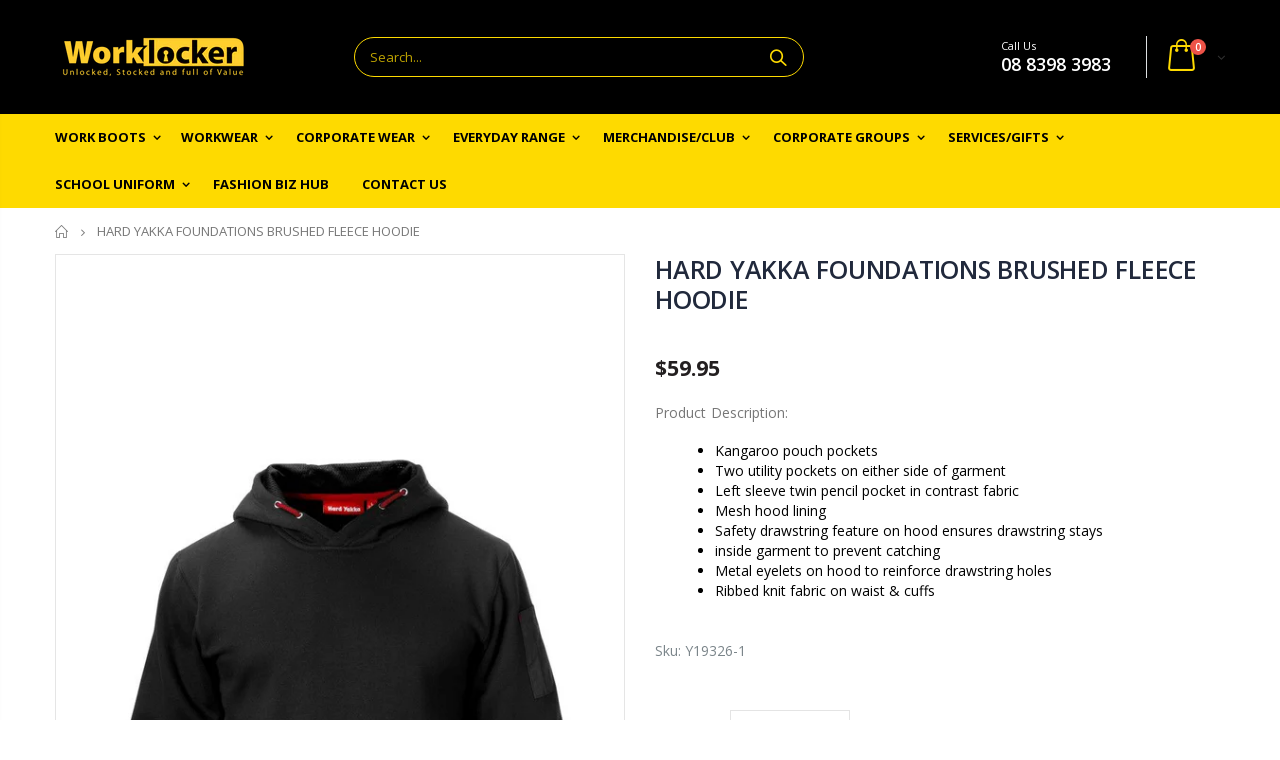

--- FILE ---
content_type: text/html; charset=utf-8
request_url: https://uniformshopsa.com.au/products/hard-yakka-foundations-brushed-fleece-hoodie-1
body_size: 35021
content:
<!doctype html>
<!--[if IE 8]><html class="no-js lt-ie9" lang="en"> <![endif]-->
<!--[if IE 9 ]><html class="ie9 no-js"> <![endif]-->
<!--[if (gt IE 9)|!(IE)]><!--> <html class="no-js"> <!--<![endif]-->
<head><!-- ! Yoast SEO -->
  <!-- Global site tag (gtag.js) - Google Ads: 759657224 -->
<script async src="https://www.googletagmanager.com/gtag/js?id=AW-759657224"></script>
<script>
  window.dataLayer = window.dataLayer || [];
  function gtag(){dataLayer.push(arguments);}
  gtag('js', new Date());

  gtag('config', 'AW-759657224');
</script>

  <!-- Basic page needs ================================================== -->
  <meta charset="utf-8">
  <meta http-equiv="Content-Type" content="text/html; charset=utf-8">
  <link rel="shortcut icon" href="//uniformshopsa.com.au/cdn/shop/t/8/assets/favicon.ico?v=90675982084794853291684705766" type="image/png" /><!-- Global site tag (gtag.js) - Google Analytics -->
<script async src="https://www.googletagmanager.com/gtag/js?id=G-D5RC53V1DV"></script>
<script>
  window.dataLayer = window.dataLayer || [];
  function gtag(){dataLayer.push(arguments);}
  gtag('js', new Date());

  gtag('config', 'G-D5RC53V1DV');
</script>
  <!-- Helpers ================================================== --><!-- /snippets/social-meta-tags.liquid -->












<meta name="twitter:image:width" content="240">
  <meta name="twitter:image:height" content="240">

<meta name="viewport" content="width=device-width, initial-scale=1, minimum-scale=1, maximum-scale=1" /><meta name="theme-color" content="" />
  <!-- CSS ==================================================+ -->
  <link href="//uniformshopsa.com.au/cdn/shop/t/8/assets/plugins.css?v=72257210834594769871684705857" rel="stylesheet" type="text/css" media="all" />
  <link href="//uniformshopsa.com.au/cdn/shop/t/8/assets/ultramegamenu.css?v=153860774059603647871684705881" rel="stylesheet" type="text/css" media="all" />
  <link href="//uniformshopsa.com.au/cdn/shop/t/8/assets/styles.scss.css?v=149271805062085691671764044637" rel="stylesheet" type="text/css" media="all" />
<link href="//uniformshopsa.com.au/cdn/shop/t/8/assets/header-type2.scss.css?v=82604608708954866981684705923" rel="stylesheet" type="text/css" media="all" />
<link href="//uniformshopsa.com.au/cdn/shop/t/8/assets/product.scss.css?v=43929696592478703961764044637" rel="stylesheet" type="text/css" media="all" />
    <link href="//uniformshopsa.com.au/cdn/shop/t/8/assets/jquery.fancybox.css?v=89610375720255671161684705822" rel="stylesheet" type="text/css" media="all" />
<link href="//uniformshopsa.com.au/cdn/shop/t/8/assets/new-style.scss.css?v=110960905281906269241684705923" rel="stylesheet" type="text/css" media="all" />
<link href="//uniformshopsa.com.au/cdn/shop/t/8/assets/responsive.scss.css?v=165620680331924008901684705923" rel="stylesheet" type="text/css" media="all" />
  <link href="//uniformshopsa.com.au/cdn/shop/t/8/assets/color-config.scss.css?v=65762045717644635611764044637" rel="stylesheet" type="text/css" media="all" />
<link href="//uniformshopsa.com.au/cdn/shop/t/8/assets/layout_1280.css?v=155015428288732413251684705825" rel="stylesheet" type="text/css" media="all" />
<!-- Header hook for plugins ================================================== -->
  <script>window.performance && window.performance.mark && window.performance.mark('shopify.content_for_header.start');</script><meta name="google-site-verification" content="Oyy4MMK4OtRD2i1LSLu3XS-yyWof1lKXHeweMvaRksc">
<meta id="shopify-digital-wallet" name="shopify-digital-wallet" content="/10067968085/digital_wallets/dialog">
<meta name="shopify-checkout-api-token" content="838483e5b06c7328fdcf7afef2f4075d">
<meta id="in-context-paypal-metadata" data-shop-id="10067968085" data-venmo-supported="false" data-environment="production" data-locale="en_US" data-paypal-v4="true" data-currency="AUD">
<link rel="alternate" type="application/json+oembed" href="https://uniformshopsa.com.au/products/hard-yakka-foundations-brushed-fleece-hoodie-1.oembed">
<script async="async" src="/checkouts/internal/preloads.js?locale=en-AU"></script>
<link rel="preconnect" href="https://shop.app" crossorigin="anonymous">
<script async="async" src="https://shop.app/checkouts/internal/preloads.js?locale=en-AU&shop_id=10067968085" crossorigin="anonymous"></script>
<script id="apple-pay-shop-capabilities" type="application/json">{"shopId":10067968085,"countryCode":"AU","currencyCode":"AUD","merchantCapabilities":["supports3DS"],"merchantId":"gid:\/\/shopify\/Shop\/10067968085","merchantName":"Worklocker Mount Barker","requiredBillingContactFields":["postalAddress","email","phone"],"requiredShippingContactFields":["postalAddress","email","phone"],"shippingType":"shipping","supportedNetworks":["visa","masterCard","amex","jcb"],"total":{"type":"pending","label":"Worklocker Mount Barker","amount":"1.00"},"shopifyPaymentsEnabled":true,"supportsSubscriptions":true}</script>
<script id="shopify-features" type="application/json">{"accessToken":"838483e5b06c7328fdcf7afef2f4075d","betas":["rich-media-storefront-analytics"],"domain":"uniformshopsa.com.au","predictiveSearch":true,"shopId":10067968085,"locale":"en"}</script>
<script>var Shopify = Shopify || {};
Shopify.shop = "theuniformshopau.myshopify.com";
Shopify.locale = "en";
Shopify.currency = {"active":"AUD","rate":"1.0"};
Shopify.country = "AU";
Shopify.theme = {"name":"Copy of Copy of Porto Hulkapps 10-2-2022","id":131160866999,"schema_name":"Porto","schema_version":"3.5.1","theme_store_id":null,"role":"main"};
Shopify.theme.handle = "null";
Shopify.theme.style = {"id":null,"handle":null};
Shopify.cdnHost = "uniformshopsa.com.au/cdn";
Shopify.routes = Shopify.routes || {};
Shopify.routes.root = "/";</script>
<script type="module">!function(o){(o.Shopify=o.Shopify||{}).modules=!0}(window);</script>
<script>!function(o){function n(){var o=[];function n(){o.push(Array.prototype.slice.apply(arguments))}return n.q=o,n}var t=o.Shopify=o.Shopify||{};t.loadFeatures=n(),t.autoloadFeatures=n()}(window);</script>
<script>
  window.ShopifyPay = window.ShopifyPay || {};
  window.ShopifyPay.apiHost = "shop.app\/pay";
  window.ShopifyPay.redirectState = null;
</script>
<script id="shop-js-analytics" type="application/json">{"pageType":"product"}</script>
<script defer="defer" async type="module" src="//uniformshopsa.com.au/cdn/shopifycloud/shop-js/modules/v2/client.init-shop-cart-sync_BT-GjEfc.en.esm.js"></script>
<script defer="defer" async type="module" src="//uniformshopsa.com.au/cdn/shopifycloud/shop-js/modules/v2/chunk.common_D58fp_Oc.esm.js"></script>
<script defer="defer" async type="module" src="//uniformshopsa.com.au/cdn/shopifycloud/shop-js/modules/v2/chunk.modal_xMitdFEc.esm.js"></script>
<script type="module">
  await import("//uniformshopsa.com.au/cdn/shopifycloud/shop-js/modules/v2/client.init-shop-cart-sync_BT-GjEfc.en.esm.js");
await import("//uniformshopsa.com.au/cdn/shopifycloud/shop-js/modules/v2/chunk.common_D58fp_Oc.esm.js");
await import("//uniformshopsa.com.au/cdn/shopifycloud/shop-js/modules/v2/chunk.modal_xMitdFEc.esm.js");

  window.Shopify.SignInWithShop?.initShopCartSync?.({"fedCMEnabled":true,"windoidEnabled":true});

</script>
<script>
  window.Shopify = window.Shopify || {};
  if (!window.Shopify.featureAssets) window.Shopify.featureAssets = {};
  window.Shopify.featureAssets['shop-js'] = {"shop-cart-sync":["modules/v2/client.shop-cart-sync_DZOKe7Ll.en.esm.js","modules/v2/chunk.common_D58fp_Oc.esm.js","modules/v2/chunk.modal_xMitdFEc.esm.js"],"init-fed-cm":["modules/v2/client.init-fed-cm_B6oLuCjv.en.esm.js","modules/v2/chunk.common_D58fp_Oc.esm.js","modules/v2/chunk.modal_xMitdFEc.esm.js"],"shop-cash-offers":["modules/v2/client.shop-cash-offers_D2sdYoxE.en.esm.js","modules/v2/chunk.common_D58fp_Oc.esm.js","modules/v2/chunk.modal_xMitdFEc.esm.js"],"shop-login-button":["modules/v2/client.shop-login-button_QeVjl5Y3.en.esm.js","modules/v2/chunk.common_D58fp_Oc.esm.js","modules/v2/chunk.modal_xMitdFEc.esm.js"],"pay-button":["modules/v2/client.pay-button_DXTOsIq6.en.esm.js","modules/v2/chunk.common_D58fp_Oc.esm.js","modules/v2/chunk.modal_xMitdFEc.esm.js"],"shop-button":["modules/v2/client.shop-button_DQZHx9pm.en.esm.js","modules/v2/chunk.common_D58fp_Oc.esm.js","modules/v2/chunk.modal_xMitdFEc.esm.js"],"avatar":["modules/v2/client.avatar_BTnouDA3.en.esm.js"],"init-windoid":["modules/v2/client.init-windoid_CR1B-cfM.en.esm.js","modules/v2/chunk.common_D58fp_Oc.esm.js","modules/v2/chunk.modal_xMitdFEc.esm.js"],"init-shop-for-new-customer-accounts":["modules/v2/client.init-shop-for-new-customer-accounts_C_vY_xzh.en.esm.js","modules/v2/client.shop-login-button_QeVjl5Y3.en.esm.js","modules/v2/chunk.common_D58fp_Oc.esm.js","modules/v2/chunk.modal_xMitdFEc.esm.js"],"init-shop-email-lookup-coordinator":["modules/v2/client.init-shop-email-lookup-coordinator_BI7n9ZSv.en.esm.js","modules/v2/chunk.common_D58fp_Oc.esm.js","modules/v2/chunk.modal_xMitdFEc.esm.js"],"init-shop-cart-sync":["modules/v2/client.init-shop-cart-sync_BT-GjEfc.en.esm.js","modules/v2/chunk.common_D58fp_Oc.esm.js","modules/v2/chunk.modal_xMitdFEc.esm.js"],"shop-toast-manager":["modules/v2/client.shop-toast-manager_DiYdP3xc.en.esm.js","modules/v2/chunk.common_D58fp_Oc.esm.js","modules/v2/chunk.modal_xMitdFEc.esm.js"],"init-customer-accounts":["modules/v2/client.init-customer-accounts_D9ZNqS-Q.en.esm.js","modules/v2/client.shop-login-button_QeVjl5Y3.en.esm.js","modules/v2/chunk.common_D58fp_Oc.esm.js","modules/v2/chunk.modal_xMitdFEc.esm.js"],"init-customer-accounts-sign-up":["modules/v2/client.init-customer-accounts-sign-up_iGw4briv.en.esm.js","modules/v2/client.shop-login-button_QeVjl5Y3.en.esm.js","modules/v2/chunk.common_D58fp_Oc.esm.js","modules/v2/chunk.modal_xMitdFEc.esm.js"],"shop-follow-button":["modules/v2/client.shop-follow-button_CqMgW2wH.en.esm.js","modules/v2/chunk.common_D58fp_Oc.esm.js","modules/v2/chunk.modal_xMitdFEc.esm.js"],"checkout-modal":["modules/v2/client.checkout-modal_xHeaAweL.en.esm.js","modules/v2/chunk.common_D58fp_Oc.esm.js","modules/v2/chunk.modal_xMitdFEc.esm.js"],"shop-login":["modules/v2/client.shop-login_D91U-Q7h.en.esm.js","modules/v2/chunk.common_D58fp_Oc.esm.js","modules/v2/chunk.modal_xMitdFEc.esm.js"],"lead-capture":["modules/v2/client.lead-capture_BJmE1dJe.en.esm.js","modules/v2/chunk.common_D58fp_Oc.esm.js","modules/v2/chunk.modal_xMitdFEc.esm.js"],"payment-terms":["modules/v2/client.payment-terms_Ci9AEqFq.en.esm.js","modules/v2/chunk.common_D58fp_Oc.esm.js","modules/v2/chunk.modal_xMitdFEc.esm.js"]};
</script>
<script>(function() {
  var isLoaded = false;
  function asyncLoad() {
    if (isLoaded) return;
    isLoaded = true;
    var urls = ["\/\/cdn.secomapp.com\/promotionpopup\/cdn\/allshops\/theuniformshopau\/1588209850.js?shop=theuniformshopau.myshopify.com","https:\/\/chimpstatic.com\/mcjs-connected\/js\/users\/537f5e35c890529474fc385b1\/df42113e0301976fedbbda1d1.js?shop=theuniformshopau.myshopify.com","https:\/\/cdn.hextom.com\/js\/eventpromotionbar.js?shop=theuniformshopau.myshopify.com"];
    for (var i = 0; i < urls.length; i++) {
      var s = document.createElement('script');
      s.type = 'text/javascript';
      s.async = true;
      s.src = urls[i];
      var x = document.getElementsByTagName('script')[0];
      x.parentNode.insertBefore(s, x);
    }
  };
  if(window.attachEvent) {
    window.attachEvent('onload', asyncLoad);
  } else {
    window.addEventListener('load', asyncLoad, false);
  }
})();</script>
<script id="__st">var __st={"a":10067968085,"offset":37800,"reqid":"4e1a5acc-15f9-47f5-9e56-9806d6a89c81-1769068799","pageurl":"uniformshopsa.com.au\/products\/hard-yakka-foundations-brushed-fleece-hoodie-1","u":"81c61a309ad4","p":"product","rtyp":"product","rid":4709140660309};</script>
<script>window.ShopifyPaypalV4VisibilityTracking = true;</script>
<script id="captcha-bootstrap">!function(){'use strict';const t='contact',e='account',n='new_comment',o=[[t,t],['blogs',n],['comments',n],[t,'customer']],c=[[e,'customer_login'],[e,'guest_login'],[e,'recover_customer_password'],[e,'create_customer']],r=t=>t.map((([t,e])=>`form[action*='/${t}']:not([data-nocaptcha='true']) input[name='form_type'][value='${e}']`)).join(','),a=t=>()=>t?[...document.querySelectorAll(t)].map((t=>t.form)):[];function s(){const t=[...o],e=r(t);return a(e)}const i='password',u='form_key',d=['recaptcha-v3-token','g-recaptcha-response','h-captcha-response',i],f=()=>{try{return window.sessionStorage}catch{return}},m='__shopify_v',_=t=>t.elements[u];function p(t,e,n=!1){try{const o=window.sessionStorage,c=JSON.parse(o.getItem(e)),{data:r}=function(t){const{data:e,action:n}=t;return t[m]||n?{data:e,action:n}:{data:t,action:n}}(c);for(const[e,n]of Object.entries(r))t.elements[e]&&(t.elements[e].value=n);n&&o.removeItem(e)}catch(o){console.error('form repopulation failed',{error:o})}}const l='form_type',E='cptcha';function T(t){t.dataset[E]=!0}const w=window,h=w.document,L='Shopify',v='ce_forms',y='captcha';let A=!1;((t,e)=>{const n=(g='f06e6c50-85a8-45c8-87d0-21a2b65856fe',I='https://cdn.shopify.com/shopifycloud/storefront-forms-hcaptcha/ce_storefront_forms_captcha_hcaptcha.v1.5.2.iife.js',D={infoText:'Protected by hCaptcha',privacyText:'Privacy',termsText:'Terms'},(t,e,n)=>{const o=w[L][v],c=o.bindForm;if(c)return c(t,g,e,D).then(n);var r;o.q.push([[t,g,e,D],n]),r=I,A||(h.body.append(Object.assign(h.createElement('script'),{id:'captcha-provider',async:!0,src:r})),A=!0)});var g,I,D;w[L]=w[L]||{},w[L][v]=w[L][v]||{},w[L][v].q=[],w[L][y]=w[L][y]||{},w[L][y].protect=function(t,e){n(t,void 0,e),T(t)},Object.freeze(w[L][y]),function(t,e,n,w,h,L){const[v,y,A,g]=function(t,e,n){const i=e?o:[],u=t?c:[],d=[...i,...u],f=r(d),m=r(i),_=r(d.filter((([t,e])=>n.includes(e))));return[a(f),a(m),a(_),s()]}(w,h,L),I=t=>{const e=t.target;return e instanceof HTMLFormElement?e:e&&e.form},D=t=>v().includes(t);t.addEventListener('submit',(t=>{const e=I(t);if(!e)return;const n=D(e)&&!e.dataset.hcaptchaBound&&!e.dataset.recaptchaBound,o=_(e),c=g().includes(e)&&(!o||!o.value);(n||c)&&t.preventDefault(),c&&!n&&(function(t){try{if(!f())return;!function(t){const e=f();if(!e)return;const n=_(t);if(!n)return;const o=n.value;o&&e.removeItem(o)}(t);const e=Array.from(Array(32),(()=>Math.random().toString(36)[2])).join('');!function(t,e){_(t)||t.append(Object.assign(document.createElement('input'),{type:'hidden',name:u})),t.elements[u].value=e}(t,e),function(t,e){const n=f();if(!n)return;const o=[...t.querySelectorAll(`input[type='${i}']`)].map((({name:t})=>t)),c=[...d,...o],r={};for(const[a,s]of new FormData(t).entries())c.includes(a)||(r[a]=s);n.setItem(e,JSON.stringify({[m]:1,action:t.action,data:r}))}(t,e)}catch(e){console.error('failed to persist form',e)}}(e),e.submit())}));const S=(t,e)=>{t&&!t.dataset[E]&&(n(t,e.some((e=>e===t))),T(t))};for(const o of['focusin','change'])t.addEventListener(o,(t=>{const e=I(t);D(e)&&S(e,y())}));const B=e.get('form_key'),M=e.get(l),P=B&&M;t.addEventListener('DOMContentLoaded',(()=>{const t=y();if(P)for(const e of t)e.elements[l].value===M&&p(e,B);[...new Set([...A(),...v().filter((t=>'true'===t.dataset.shopifyCaptcha))])].forEach((e=>S(e,t)))}))}(h,new URLSearchParams(w.location.search),n,t,e,['guest_login'])})(!0,!0)}();</script>
<script integrity="sha256-4kQ18oKyAcykRKYeNunJcIwy7WH5gtpwJnB7kiuLZ1E=" data-source-attribution="shopify.loadfeatures" defer="defer" src="//uniformshopsa.com.au/cdn/shopifycloud/storefront/assets/storefront/load_feature-a0a9edcb.js" crossorigin="anonymous"></script>
<script crossorigin="anonymous" defer="defer" src="//uniformshopsa.com.au/cdn/shopifycloud/storefront/assets/shopify_pay/storefront-65b4c6d7.js?v=20250812"></script>
<script data-source-attribution="shopify.dynamic_checkout.dynamic.init">var Shopify=Shopify||{};Shopify.PaymentButton=Shopify.PaymentButton||{isStorefrontPortableWallets:!0,init:function(){window.Shopify.PaymentButton.init=function(){};var t=document.createElement("script");t.src="https://uniformshopsa.com.au/cdn/shopifycloud/portable-wallets/latest/portable-wallets.en.js",t.type="module",document.head.appendChild(t)}};
</script>
<script data-source-attribution="shopify.dynamic_checkout.buyer_consent">
  function portableWalletsHideBuyerConsent(e){var t=document.getElementById("shopify-buyer-consent"),n=document.getElementById("shopify-subscription-policy-button");t&&n&&(t.classList.add("hidden"),t.setAttribute("aria-hidden","true"),n.removeEventListener("click",e))}function portableWalletsShowBuyerConsent(e){var t=document.getElementById("shopify-buyer-consent"),n=document.getElementById("shopify-subscription-policy-button");t&&n&&(t.classList.remove("hidden"),t.removeAttribute("aria-hidden"),n.addEventListener("click",e))}window.Shopify?.PaymentButton&&(window.Shopify.PaymentButton.hideBuyerConsent=portableWalletsHideBuyerConsent,window.Shopify.PaymentButton.showBuyerConsent=portableWalletsShowBuyerConsent);
</script>
<script data-source-attribution="shopify.dynamic_checkout.cart.bootstrap">document.addEventListener("DOMContentLoaded",(function(){function t(){return document.querySelector("shopify-accelerated-checkout-cart, shopify-accelerated-checkout")}if(t())Shopify.PaymentButton.init();else{new MutationObserver((function(e,n){t()&&(Shopify.PaymentButton.init(),n.disconnect())})).observe(document.body,{childList:!0,subtree:!0})}}));
</script>
<link id="shopify-accelerated-checkout-styles" rel="stylesheet" media="screen" href="https://uniformshopsa.com.au/cdn/shopifycloud/portable-wallets/latest/accelerated-checkout-backwards-compat.css" crossorigin="anonymous">
<style id="shopify-accelerated-checkout-cart">
        #shopify-buyer-consent {
  margin-top: 1em;
  display: inline-block;
  width: 100%;
}

#shopify-buyer-consent.hidden {
  display: none;
}

#shopify-subscription-policy-button {
  background: none;
  border: none;
  padding: 0;
  text-decoration: underline;
  font-size: inherit;
  cursor: pointer;
}

#shopify-subscription-policy-button::before {
  box-shadow: none;
}

      </style>

<script>window.performance && window.performance.mark && window.performance.mark('shopify.content_for_header.end');</script>
<!-- /snippets/oldIE-js.liquid -->


<!--[if lt IE 9]>
<script src="//cdnjs.cloudflare.com/ajax/libs/html5shiv/3.7.2/html5shiv.min.js" type="text/javascript"></script>
<script src="//uniformshopsa.com.au/cdn/shop/t/8/assets/respond.min.js?v=52248677837542619231684705865" type="text/javascript"></script>
<link href="//uniformshopsa.com.au/cdn/shop/t/8/assets/respond-proxy.html" id="respond-proxy" rel="respond-proxy" />
<link href="//uniformshopsa.com.au/search?q=e9b59f09f6d0a6172630422a67669b74" id="respond-redirect" rel="respond-redirect" />
<script src="//uniformshopsa.com.au/search?q=e9b59f09f6d0a6172630422a67669b74" type="text/javascript"></script>
<![endif]-->

<script src="//uniformshopsa.com.au/cdn/shop/t/8/assets/vendor.js?v=114975771365441350721684705881" type="text/javascript"></script>
<!-- Import custom fonts ====================================================== --><script type="text/javascript">
    var productsObj = {};
    var swatch_color_type = 3;
    var product_swatch_size = 'size-small';
    var product_swatch_setting = '1';
    var asset_url = '//uniformshopsa.com.au/cdn/shop/t/8/assets//?v=2279';
    var money_format = '<span class="money">${{amount}}</span>';
    var multi_language = false;
  </script>
  <script src="//uniformshopsa.com.au/cdn/shop/t/8/assets/lang2.js?v=83039654540019192671684705824" type="text/javascript"></script>
<script>
  var translator = {
    current_lang : jQuery.cookie("language"),
    init: function() {
      translator.updateStyling();
      translator.updateLangSwitcher();
    },
    updateStyling: function() {
        var style;
        if (translator.isLang2()) {
          style = "<style>*[data-translate] {visibility:hidden} .lang1 {display:none}</style>";
        } else {
          style = "<style>*[data-translate] {visibility:visible} .lang2 {display:none}</style>";
        }
        jQuery('head').append(style);
    },
    updateLangSwitcher: function() {
      if (translator.isLang2()) {
        jQuery(".current-language span").removeClass('active');
        jQuery(".current-language span[class=lang-2]").addClass("active");
      }
    },
    getTextToTranslate: function(selector) {
      var result = window.lang2;
      var params;
      if (selector.indexOf("|") > 0) {
        var devideList = selector.split("|");
        selector = devideList[0];
        params = devideList[1].split(",");
      }

      var selectorArr = selector.split('.');
      if (selectorArr) {
        for (var i = 0; i < selectorArr.length; i++) {
            result = result[selectorArr[i]];
        }
      } else {
        result = result[selector];
      }
      if (result && result.one && result.other) {
        var countEqual1 = true;
        for (var i = 0; i < params.length; i++) {
          if (params[i].indexOf("count") >= 0) {
            variables = params[i].split(":");
            if (variables.length>1) {
              var count = variables[1];
              if (count > 1) {
                countEqual1 = false;
              }
            }
          }
        }
        if (countEqual1) {
          result = result.one;
        } else {
          result = result.other;
        }
      }
      
      if (params && params.length>0) {
        result = result.replace(/{{\s*/g, "{{");
        result = result.replace(/\s*}}/g, "}}");
        for (var i = 0; i < params.length; i++) {
          variables = params[i].split(":");
          if (variables.length>1) {
            result = result.replace("{{"+variables[0]+"}}", variables[1]);
          }
        }
      }
      

      return result;
    },
    isLang2: function() {
      return translator.current_lang && translator.current_lang == 2;
    },
    doTranslate: function(blockSelector) {
      if (translator.isLang2()) {
        jQuery(blockSelector + " [data-translate]").each(function(e) {
          var item = jQuery(this);
          var selector = item.attr("data-translate");
          var text = translator.getTextToTranslate(selector);
          if (item.attr("translate-item")) {
            var attribute = item.attr("translate-item");
            if (attribute == 'blog-date-author') {
              item.html(text);
            } else if (attribute!="") {
              item.attr(attribute,text);
            }
          } else if (item.is("input")) {
            if(item.is("input[type=search]")){
              item.attr("placeholder", text);
            }else{
              item.val(text);
            }
            
          } else {
            item.text(text);
          }
          item.css("visibility","visible");
        });
      }
    }
  };
  translator.init();
  jQuery(document).ready(function() {
    jQuery('.select-language a').on('click', function(){
      var value = jQuery(this).data('lang');
      jQuery.cookie('language', value, {expires:10, path:'/'});
      location.reload();
    });
    translator.doTranslate("body");
  });
</script>
  <style>
    .header-container .mini-cart .cart-design-5 .icon-cart-header i {
  font-size: 35px;
}
.header-container.type2 .top-links-container {
  border-bottom: #e3e7e8 solid 1px;
  padding: 4px 0;
}
.header-container.type2 .header .custom-block { 
    text-align: left;
    font-size: 11px;
    height: 42px;
    line-height: 1;
    border-right: solid 1px #dde0e2;
    padding-right: 35px;
    padding-top: 4px;
}
.header-container.type2 .links li {
  border: 0;
}
.main-section-header .top-links-container span.split {
  display: none;
}
.searchform .searchsubmit:after {
content: "\e884";
font-weight: 600;
}
.template-index .header-container.type2 .header-wrapper {margin-bottom: 10px;}
.homepage-bar {
border:none;
margin: 20px 0px;
}
.homepage-bar [class^="col-lg-"]{
border:0;
}
.homepage-bar {
    border-bottom: 1px solid #E5E8E8;
    margin: 0 0 20px 0;
}
.footer-wrapper .footer-middle input {
float: left;
height: 36px;
padding: 0 10px;
border: 0;
background-color: #45464e;
border-radius: 5px;
max-width: 300px;
width: 100%;
}
.footer-wrapper .footer-middle button {
padding: 0;
font-size: 14px;
height: 36px;
line-height: 36px;
border-radius: 0 5px 5px 0;
font-weight: normal;
min-width: 75px;
color: white;
margin-left: -75px;
text-transform: uppercase;
}
.header-container.sticky-header .main-nav .mini-cart .icon-cart-header i {
color: #fff;
}
.header-container{
border: 0;
}
.header-container.type21 .top-links-container{
border-bottom: 1px solid #e3e7e8;
    padding: 4px 0;
}
.header-container.type21 .header .custom-block span{
font-family: 'Poppins';
    margin-top: 4px;
font-weight: 400;
    color: #787d7f !important;
    font-size: 12px;
}
.header-container.type21 .main-nav .main-top-nav{
border-radius: 0;
}
.slideshow-section .slideshow .owl-dots {
    position: absolute;
    display: inline-block;
    left: 31px;
    right: 0;
    bottom: 32px;
    text-align: left;
}
.owl-dots .owl-dot span {
    width: 12px;
    height: 12px;
    background: transparent;
    margin: 5px 7px;
    display: block;
    border: 1px solid #2f2727;
}
.homepage-bar .col-lg-4 .text-area h3 {
    color: #465157;
    font-size: 14px;
    margin: 0;
    line-height: 19px;
    font-weight: 600;
}
.homepage-bar .col-lg-4 .text-area p {
    font-size: 13px;
    margin: 0;
    line-height: 19px;
    color: #839199 !important;
    font-weight: 300;
}
.homepage-bar .col-lg-4 {
    padding-top: 24px;
    padding-bottom: 24px;
}
.category-products .products-grid.columns4{
margin:0;
padding-top: 0;
}
.featured-brands h3.title-widget{
  background-image:none;
  position: relative;
  font-weight: 400;
  font-family: Oswald;
  font-size: 20px;
  letter-spacing: 1.5px;
}
.featured-brands h3.title-widget::after, .main-container .products-collection h3.title-widget::after {
  content: '';
  position: absolute;
  width: 100%;
  height: 1px;
  left:0;
  top: 50%;
  background: #DDE0E2;
}
.main-container h3.title-widget span.inner{
background: #fff;
position: relative;
    z-index: 1;
}
.main-container .featured-brands .owl-carousel {
  padding: 25px 80px 25px 80px;
}
.main-container .products-collection .category-products .owl-nav{
  position: static;
}
.main-container .products-collection .category-products .owl-nav {
  text-align: center;
}
.featured-brands .owl-nav button.owl-prev i::before,.products-collection .icon-left-open::before {
  content: "\e829";}
.featured-brands .owl-nav button.owl-next i::before,.products-collection .icon-right-open::before {
  content: "\e828";
}
.main-container .products-collection h3.title-widget {
  margin-bottom: 20px;
  font-weight: 400;
  font-family: Oswald;
  font-size: 20px;
  letter-spacing: 1.5px;
}
.home-side-menu-type2 .sidebar-content {
  padding: 0;
}.footer-wrapper .bestseller .sidebar-content {
  border: 0;
}
.footer-wrapper .footer-block-title h3 span, .footer-wrapper .footer-middle .info-footer .footer-block-title h3 span{
font-size: 16px;
}
.footer-wrapper .footer-middle p {
    margin-bottom: 15px;
    margin: 0 0 15px;
    line-height: 24px;
    font-family: 'Poppins';
    font-weight: 400;
}
.footer-wrapper .footer-middle .spr-icon.spr-icon-star-empty {
color: #6a6a6d !important;
}
.footer-wrapper .footer-middle ul.contact-info li p {
    display: inline-block;
    vertical-align: top;
    margin: 0;
    font-family: 'Poppins';
    font-weight: 400;
    line-height: 18px;
}
.footer-wrapper .footer-middle .info-footer .bestseller .sidebar-content .item .item-area .product-name a {
    font-family: 'Poppins';
    font-size: 13px;
    letter-spacing: 0.005em;
    font-weight: 400;
    color: #a8a8a8;
}
.footer-wrapper .bestseller .sidebar-content .products-grid .item .item-area .details-area .price-box .price {
    font-size: 15px;
    font-weight: 400;
}
.footer-wrapper .footer-middle .info-footer .bestseller .sidebar-content .item .item-area .price span {
    color: #a8a8a8;
}
.footer-wrapper .footer-middle-2 .block-middle2 {
    border-top: 1px solid #3d3d38;
    padding-top: 42px;
}
.footer-wrapper .footer-middle-2 .block-title {
    margin-bottom: 15px;
}
.footer-wrapper .footer-middle-2 .block-title strong {
    font-family: 'Oswald';
    font-size: 15px;
    font-weight: 400;
    letter-spacing: 0.075em;
    text-transform: uppercase;
    color: #fff;
}
.footer-wrapper .footer-middle-2 ul.links li {
    position: relative;
    padding: 6px 0;
    line-height: 1;
    display: block;
}
.footer-wrapper .footer-middle {
    padding: 63px 0 0;
    font-size: 13px;
    font-family: 'Poppins';
    letter-spacing: 0.005em;
    font-size: 13px;
    position: relative;
}
.footer-wrapper .social-icons a {
  font-size: 18px;
  margin-left: 7px;
}
.footer-wrapper .social-icons a i {
    color: #fff;
}
.footer-wrapper .footer-middle-2 .block-bottom {
    border-top: 1px solid #3d3d38;
    text-align: left;
    padding: 27px 0;
    overflow: hidden;
    margin-top: 32px;
}
.footer-wrapper .footer-middle-2 .subcribe form input {
  background-color: #fff;
  color: #686865;
  height: 44px;
  border: 0;
  font-size: 14px;
  padding-left: 15px;
  float: left;
  max-width: 375px;
  width: 90%;
  border-radius: 30px 0 0 30px !important;
  padding-right: 105px;
  margin-right: 22px;
}
.footer-wrapper .footer-middle-2 .subcribe form button {
  float: left;
  width: 120px;
  margin-left: -120px;
  height: 44px;
  line-height: 44px;
  padding: 0 12px;
  text-transform: uppercase;
  border-radius: 0 30px 30px 0 !important;
  opacity: 1;
}
.footer-wrapper .footer-middle-2 .subcribe .block-title {
    display: inline-block;
    vertical-align: middle;
    margin-right: 15px;
    line-height: 1;
margin-top: 15px;
}
.footer-wrapper .footer-middle-2 .subcribe form {
    display: inline-block;
    vertical-align: middle;
}
.footer-wrapper .footer-middle-2{
    padding-top: 40px;
    padding-bottom: 50px;
}
.footer-wrapper .footer-middle ul.features li{
padding: 6px 0px;
}
.footer-wrapper .footer-middle-2 address {
  margin-top: 15px;
}
.main_section_three .products-collection h3.title-widget:after {
  content: none;
}
.main-container .main-wrapper {
  padding-bottom: 80px;
}
.template-index .main-container .main-wrapper,
.template-product .main-container .main-wrapper{
    padding-bottom: 0;
}
.template-blog .owl-dots{
    position: absolute;
    left: 0;
    right: 0;
    bottom: 0;
}
.box-popup{
    border-radius:0;
}
.main-container .checkout-cart .checkout-info .shipping h2 a:after {
    content: '\e81b';
border: 0;
    color: #21293c;
    font-size: 17px;
    background-color: transparent;
}
.main-container .checkout-cart .checkout-info .shipping h2:hover a:after {
    background-color: transparent;
    border: 0;
    color: #21293c;
}
.main-container .checkout-cart .checkout-info .shipping h2, .main-container .checkout-cart .checkout-info .shipping .shipping-form .shipping-calculator-wrapper{
border-radius: 0;
}
.main-container .checkout-cart .checkout-info .shipping .shipping-form ul.form-list li select{
border-radius: 0;
}
.main-container .checkout-cart .checkout-info .shipping h2 a.collapsed:after {
        content: '\e81c';
    border: 0;
    color: #21293c;
    font-size: 17px;
    background-color: transparent;
}
.main-container .pagenav-wrap .pagination .pagination-page li a:hover{
background: transparent;
    color: inherit;
    border-color: #ccc;
}
.main-container .pagenav-wrap .pagination .pagination-page li.active span{
background: transparent;
    color: inherit;
}
.icon-right-dir:before {
    content: '\e81a';
}
.main-container .pagenav-wrap .pagination .pagination-page li.text a:hover {
color: inherit;
}
.collection-main-banner img{
width: 100%;
}
.item-area .details-area .price .special-price {
  font-family: 'Oswald';
    font-size: 18px;
    color: #ff0000;
    font-weight: 400;
}
.item-area .details-area .price .compare-price {
  font-family: 'Oswald';
  color: #0e2f40;
  font-size: 14px;
  font-weight: 400;
}
.item-area .details-area .price {
  font-family: 'Oswald';
    font-size: 18px;
    letter-spacing: 0.005em;
    color: #2b2b2d;
    font-weight: 400;
}
.product-view .product-options-bottom .add-to-cart-box .actions .action-list.wishlist ul li a{
background: none;
}
.sidebar-product .custom-block-1 div i{
color: #282d3b;
} 
.product-view .product-shop .middle-product-detail .product-type-data .price-box .price{
font-size: 21px;
    font-weight: 700;
    color: #282d3b;
font-family: 'Oswald';
}
.product-view .product-shop .middle-product-detail .product-type-data .price_compare{
font-family: 'Oswald';
    color: #2b2b2d;
font-weight: 400;
font-size: 14px;
}
.template-search .bestseller{
margin-top: 0 !important;
}
.subcribe{
margin-bottom: 20px;
}
.footer-middle iframe{
height: 200px !important; 
}
    .header-container.type2 .top-links-container {
    border-bottom: none;
    padding: 4px 0;
}

.header-container .main-nav {
border-top: none;
}

.header-container .header a:hover {
color: #4a090b;
}

a.checkout-cart {
display: none;
}

a.view-cart {
margin-left: 60px;
}
  </style>
<link rel="stylesheet" href="//uniformshopsa.com.au/cdn/shop/t/8/assets/sca-pp.css?v=26248894406678077071684705868">
 <script>
  
	SCAPPLive = {};
  
  SCAPPShop = {};
    
  </script>
<script src="//uniformshopsa.com.au/cdn/shop/t/8/assets/sca-pp-initial.js?v=116190174874201596081684705868" type="text/javascript"></script>
   
<!--openpaywidgetstart--><!--openpaywidgetend--><script>window.is_hulkpo_installed=true</script><!-- BEGIN app block: shopify://apps/zepto-product-personalizer/blocks/product_personalizer_main/7411210d-7b32-4c09-9455-e129e3be4729 --><!-- BEGIN app snippet: product-personalizer -->



  
 
 

<!-- END app snippet -->
<!-- BEGIN app snippet: zepto_common --><script>
var pplr_cart = {"note":null,"attributes":{},"original_total_price":0,"total_price":0,"total_discount":0,"total_weight":0.0,"item_count":0,"items":[],"requires_shipping":false,"currency":"AUD","items_subtotal_price":0,"cart_level_discount_applications":[],"checkout_charge_amount":0};
var pplr_shop_currency = "AUD";
var pplr_enabled_currencies_size = 1;
var pplr_money_formate = "${{amount}}";
var pplr_manual_theme_selector=["CartCount span","tr:has([name*=updates])","tr img:first",".line-item__title",".cart__item--price .cart__price",".grid__item.one-half.text-right",".pplr_item_remove",".ajaxcart__qty",".header__cart-price-bubble span[data-cart-price-bubble]","form[action*=cart] [name=checkout]","Click To View Image","Discount Code \u003cstrong\u003e{{ code }}\u003c\/strong\u003e is invalid","Discount Code","Apply","#pplr_D_class","Subtotal","Shipping","\u003cstrong\u003eEST. Total\u003c\/strong\u003e"];
</script>
<script defer src="//cdn-zeptoapps.com/product-personalizer/pplr_common.js?v=22" ></script><!-- END app snippet -->

<!-- END app block --><!-- BEGIN app block: shopify://apps/hulk-product-options/blocks/app-embed/380168ef-9475-4244-a291-f66b189208b5 --><!-- BEGIN app snippet: hulkapps_product_options --><script>
    
        window.hulkapps = {
        shop_slug: "theuniformshopau",
        store_id: "theuniformshopau.myshopify.com",
        money_format: "${{amount}}",
        cart: null,
        product: null,
        product_collections: null,
        product_variants: null,
        is_volume_discount: null,
        is_product_option: true,
        product_id: null,
        page_type: null,
        po_url: "https://productoption.hulkapps.com",
        po_proxy_url: "https://uniformshopsa.com.au",
        vd_url: "https://volumediscount.hulkapps.com",
        customer: null,
        hulkapps_extension_js: true

    }
    window.is_hulkpo_installed=true
    

      window.hulkapps.page_type = "cart";
      window.hulkapps.cart = {"note":null,"attributes":{},"original_total_price":0,"total_price":0,"total_discount":0,"total_weight":0.0,"item_count":0,"items":[],"requires_shipping":false,"currency":"AUD","items_subtotal_price":0,"cart_level_discount_applications":[],"checkout_charge_amount":0}
      if (typeof window.hulkapps.cart.items == "object") {
        for (var i=0; i<window.hulkapps.cart.items.length; i++) {
          ["sku", "grams", "vendor", "url", "image", "handle", "requires_shipping", "product_type", "product_description"].map(function(a) {
            delete window.hulkapps.cart.items[i][a]
          })
        }
      }
      window.hulkapps.cart_collections = {}
      

    
      window.hulkapps.page_type = "product"
      window.hulkapps.product_id = "4709140660309";
      window.hulkapps.product = {"id":4709140660309,"title":"HARD YAKKA FOUNDATIONS BRUSHED FLEECE HOODIE","handle":"hard-yakka-foundations-brushed-fleece-hoodie-1","description":"\u003cdiv\u003e\n\u003cspan color=\"#007620\"\u003e Product Description:\u003c\/span\u003e\u003cbr\u003e\n\u003c\/div\u003e\n\u003cul style=\"border-image-outset: 0; border-image-repeat: stretch; border-image-slice: 100%; border-image-source: none; border-image-width: 1; color: #5b5a57; font-family: inherit; font-size: inherit; font-size-adjust: none; font-stretch: inherit; font-style: inherit; font-variant: inherit; font-weight: inherit; letter-spacing: normal; line-height: inherit; list-style-image: none; list-style-position: outside; list-style-type: disc; orphans: 2; text-align: left; text-decoration: none; text-indent: 0px; text-transform: none; vertical-align: baseline; -webkit-text-stroke-width: 0px; white-space: normal; word-spacing: 0px; padding: 5px 0px 5px 0px; margin: 0px 0px 0px 20px; border: 0px none currentColor;\"\u003e\n\u003cul style=\"border-image-outset: 0; border-image-repeat: stretch; border-image-slice: 100%; border-image-source: none; border-image-width: 1; color: #5b5a57; font-family: inherit; font-size: inherit; font-size-adjust: none; font-stretch: inherit; font-style: inherit; font-variant: inherit; font-weight: inherit; letter-spacing: normal; line-height: inherit; list-style-image: none; list-style-position: outside; list-style-type: disc; orphans: 2; text-align: left; text-decoration: none; text-indent: 0px; text-transform: none; vertical-align: baseline; -webkit-text-stroke-width: 0px; white-space: normal; word-spacing: 0px; padding: 5px 0px 5px 0px; margin: 0px 0px 0px 20px; border: 0px none currentColor;\"\u003e\n\u003cul style=\"border-image-outset: 0; border-image-repeat: stretch; border-image-slice: 100%; border-image-source: none; border-image-width: 1; color: #5b5a57; font-family: inherit; font-size: inherit; font-size-adjust: none; font-stretch: inherit; font-style: inherit; font-variant: inherit; font-weight: inherit; letter-spacing: normal; line-height: inherit; list-style-image: none; list-style-position: outside; list-style-type: disc; orphans: 2; text-align: left; text-decoration: none; text-indent: 0px; text-transform: none; vertical-align: baseline; -webkit-text-stroke-width: 0px; white-space: normal; word-spacing: 0px; padding: 5px 0px 5px 0px; margin: 0px 0px 0px 20px; border: 0px none currentColor;\"\u003e\n\u003cli style=\"box-sizing: inherit; color: #000000; margin-bottom: 0rem; margin-top: 0rem;\"\u003eKangaroo pouch pockets\u003c\/li\u003e\n\u003cli style=\"box-sizing: inherit; color: #000000; margin-bottom: 0rem; margin-top: 0rem;\"\u003eTwo utility pockets on either side of garment\u003c\/li\u003e\n\u003cli style=\"box-sizing: inherit; color: #000000; margin-bottom: 0rem; margin-top: 0rem;\"\u003eLeft sleeve twin pencil pocket in contrast fabric\u003c\/li\u003e\n\u003cli style=\"box-sizing: inherit; color: #000000; margin-bottom: 0rem; margin-top: 0rem;\"\u003eMesh hood lining\u003c\/li\u003e\n\u003cli style=\"box-sizing: inherit; color: #000000; margin-bottom: 0rem; margin-top: 0rem;\"\u003eSafety drawstring feature on hood ensures drawstring stays\u003c\/li\u003e\n\u003cli style=\"box-sizing: inherit; color: #000000; margin-bottom: 0rem; margin-top: 0rem;\"\u003einside garment to prevent catching\u003c\/li\u003e\n\u003cli style=\"box-sizing: inherit; color: #000000; margin-bottom: 0rem; margin-top: 0rem;\"\u003eMetal eyelets on hood to reinforce drawstring holes\u003c\/li\u003e\n\u003cli style=\"box-sizing: inherit; color: #000000; margin-bottom: 0rem; margin-top: 0rem;\"\u003eRibbed knit fabric on waist \u0026amp; cuffs\u003c\/li\u003e\n\u003c\/ul\u003e\n\u003c\/ul\u003e\n\u003c\/ul\u003e","published_at":"2020-06-22T10:46:18+09:30","created_at":"2020-06-22T10:46:18+09:30","vendor":"Hard Yakka","type":"Workwear","tags":["Brands-Hard Yakka","hard yakka","Workwear","Workwear-Winterwear"],"price":5995,"price_min":5995,"price_max":5995,"available":true,"price_varies":false,"compare_at_price":null,"compare_at_price_min":0,"compare_at_price_max":0,"compare_at_price_varies":false,"variants":[{"id":32483510845525,"title":"XS \/ Black","option1":"XS","option2":"Black","option3":null,"sku":"Y19326-1","requires_shipping":true,"taxable":true,"featured_image":{"id":14988196872277,"product_id":4709140660309,"position":1,"created_at":"2020-06-22T10:47:30+09:30","updated_at":"2020-06-22T10:47:30+09:30","alt":null,"width":800,"height":1200,"src":"\/\/uniformshopsa.com.au\/cdn\/shop\/products\/y19326_bla_1_113.jpg?v=1592788650","variant_ids":[32483510845525,32483510943829,32483511042133,32483511140437,32483511238741,32483511337045,32483511435349,32483511533653,32483511631957,32483511730261]},"available":true,"name":"HARD YAKKA FOUNDATIONS BRUSHED FLEECE HOODIE - XS \/ Black","public_title":"XS \/ Black","options":["XS","Black"],"price":5995,"weight":0,"compare_at_price":null,"inventory_management":"shopify","barcode":"","featured_media":{"alt":null,"id":7161680101461,"position":1,"preview_image":{"aspect_ratio":0.667,"height":1200,"width":800,"src":"\/\/uniformshopsa.com.au\/cdn\/shop\/products\/y19326_bla_1_113.jpg?v=1592788650"}},"requires_selling_plan":false,"selling_plan_allocations":[]},{"id":32483510943829,"title":"S \/ Black","option1":"S","option2":"Black","option3":null,"sku":"Y19326-4","requires_shipping":true,"taxable":true,"featured_image":{"id":14988196872277,"product_id":4709140660309,"position":1,"created_at":"2020-06-22T10:47:30+09:30","updated_at":"2020-06-22T10:47:30+09:30","alt":null,"width":800,"height":1200,"src":"\/\/uniformshopsa.com.au\/cdn\/shop\/products\/y19326_bla_1_113.jpg?v=1592788650","variant_ids":[32483510845525,32483510943829,32483511042133,32483511140437,32483511238741,32483511337045,32483511435349,32483511533653,32483511631957,32483511730261]},"available":true,"name":"HARD YAKKA FOUNDATIONS BRUSHED FLEECE HOODIE - S \/ Black","public_title":"S \/ Black","options":["S","Black"],"price":5995,"weight":0,"compare_at_price":null,"inventory_management":"shopify","barcode":"","featured_media":{"alt":null,"id":7161680101461,"position":1,"preview_image":{"aspect_ratio":0.667,"height":1200,"width":800,"src":"\/\/uniformshopsa.com.au\/cdn\/shop\/products\/y19326_bla_1_113.jpg?v=1592788650"}},"requires_selling_plan":false,"selling_plan_allocations":[]},{"id":32483511042133,"title":"M \/ Black","option1":"M","option2":"Black","option3":null,"sku":"Y19326-7","requires_shipping":true,"taxable":true,"featured_image":{"id":14988196872277,"product_id":4709140660309,"position":1,"created_at":"2020-06-22T10:47:30+09:30","updated_at":"2020-06-22T10:47:30+09:30","alt":null,"width":800,"height":1200,"src":"\/\/uniformshopsa.com.au\/cdn\/shop\/products\/y19326_bla_1_113.jpg?v=1592788650","variant_ids":[32483510845525,32483510943829,32483511042133,32483511140437,32483511238741,32483511337045,32483511435349,32483511533653,32483511631957,32483511730261]},"available":true,"name":"HARD YAKKA FOUNDATIONS BRUSHED FLEECE HOODIE - M \/ Black","public_title":"M \/ Black","options":["M","Black"],"price":5995,"weight":0,"compare_at_price":null,"inventory_management":"shopify","barcode":"","featured_media":{"alt":null,"id":7161680101461,"position":1,"preview_image":{"aspect_ratio":0.667,"height":1200,"width":800,"src":"\/\/uniformshopsa.com.au\/cdn\/shop\/products\/y19326_bla_1_113.jpg?v=1592788650"}},"requires_selling_plan":false,"selling_plan_allocations":[]},{"id":32483511140437,"title":"L \/ Black","option1":"L","option2":"Black","option3":null,"sku":"Y19326-10","requires_shipping":true,"taxable":true,"featured_image":{"id":14988196872277,"product_id":4709140660309,"position":1,"created_at":"2020-06-22T10:47:30+09:30","updated_at":"2020-06-22T10:47:30+09:30","alt":null,"width":800,"height":1200,"src":"\/\/uniformshopsa.com.au\/cdn\/shop\/products\/y19326_bla_1_113.jpg?v=1592788650","variant_ids":[32483510845525,32483510943829,32483511042133,32483511140437,32483511238741,32483511337045,32483511435349,32483511533653,32483511631957,32483511730261]},"available":true,"name":"HARD YAKKA FOUNDATIONS BRUSHED FLEECE HOODIE - L \/ Black","public_title":"L \/ Black","options":["L","Black"],"price":5995,"weight":0,"compare_at_price":null,"inventory_management":"shopify","barcode":"","featured_media":{"alt":null,"id":7161680101461,"position":1,"preview_image":{"aspect_ratio":0.667,"height":1200,"width":800,"src":"\/\/uniformshopsa.com.au\/cdn\/shop\/products\/y19326_bla_1_113.jpg?v=1592788650"}},"requires_selling_plan":false,"selling_plan_allocations":[]},{"id":32483511238741,"title":"XL \/ Black","option1":"XL","option2":"Black","option3":null,"sku":"Y19326-13","requires_shipping":true,"taxable":true,"featured_image":{"id":14988196872277,"product_id":4709140660309,"position":1,"created_at":"2020-06-22T10:47:30+09:30","updated_at":"2020-06-22T10:47:30+09:30","alt":null,"width":800,"height":1200,"src":"\/\/uniformshopsa.com.au\/cdn\/shop\/products\/y19326_bla_1_113.jpg?v=1592788650","variant_ids":[32483510845525,32483510943829,32483511042133,32483511140437,32483511238741,32483511337045,32483511435349,32483511533653,32483511631957,32483511730261]},"available":true,"name":"HARD YAKKA FOUNDATIONS BRUSHED FLEECE HOODIE - XL \/ Black","public_title":"XL \/ Black","options":["XL","Black"],"price":5995,"weight":0,"compare_at_price":null,"inventory_management":"shopify","barcode":"","featured_media":{"alt":null,"id":7161680101461,"position":1,"preview_image":{"aspect_ratio":0.667,"height":1200,"width":800,"src":"\/\/uniformshopsa.com.au\/cdn\/shop\/products\/y19326_bla_1_113.jpg?v=1592788650"}},"requires_selling_plan":false,"selling_plan_allocations":[]},{"id":32483511337045,"title":"2XL \/ Black","option1":"2XL","option2":"Black","option3":null,"sku":"Y19326-16","requires_shipping":true,"taxable":true,"featured_image":{"id":14988196872277,"product_id":4709140660309,"position":1,"created_at":"2020-06-22T10:47:30+09:30","updated_at":"2020-06-22T10:47:30+09:30","alt":null,"width":800,"height":1200,"src":"\/\/uniformshopsa.com.au\/cdn\/shop\/products\/y19326_bla_1_113.jpg?v=1592788650","variant_ids":[32483510845525,32483510943829,32483511042133,32483511140437,32483511238741,32483511337045,32483511435349,32483511533653,32483511631957,32483511730261]},"available":true,"name":"HARD YAKKA FOUNDATIONS BRUSHED FLEECE HOODIE - 2XL \/ Black","public_title":"2XL \/ Black","options":["2XL","Black"],"price":5995,"weight":0,"compare_at_price":null,"inventory_management":"shopify","barcode":"","featured_media":{"alt":null,"id":7161680101461,"position":1,"preview_image":{"aspect_ratio":0.667,"height":1200,"width":800,"src":"\/\/uniformshopsa.com.au\/cdn\/shop\/products\/y19326_bla_1_113.jpg?v=1592788650"}},"requires_selling_plan":false,"selling_plan_allocations":[]},{"id":32483511435349,"title":"3XL \/ Black","option1":"3XL","option2":"Black","option3":null,"sku":"Y19326-19","requires_shipping":true,"taxable":true,"featured_image":{"id":14988196872277,"product_id":4709140660309,"position":1,"created_at":"2020-06-22T10:47:30+09:30","updated_at":"2020-06-22T10:47:30+09:30","alt":null,"width":800,"height":1200,"src":"\/\/uniformshopsa.com.au\/cdn\/shop\/products\/y19326_bla_1_113.jpg?v=1592788650","variant_ids":[32483510845525,32483510943829,32483511042133,32483511140437,32483511238741,32483511337045,32483511435349,32483511533653,32483511631957,32483511730261]},"available":true,"name":"HARD YAKKA FOUNDATIONS BRUSHED FLEECE HOODIE - 3XL \/ Black","public_title":"3XL \/ Black","options":["3XL","Black"],"price":5995,"weight":0,"compare_at_price":null,"inventory_management":"shopify","barcode":"","featured_media":{"alt":null,"id":7161680101461,"position":1,"preview_image":{"aspect_ratio":0.667,"height":1200,"width":800,"src":"\/\/uniformshopsa.com.au\/cdn\/shop\/products\/y19326_bla_1_113.jpg?v=1592788650"}},"requires_selling_plan":false,"selling_plan_allocations":[]},{"id":32483511533653,"title":"4XL \/ Black","option1":"4XL","option2":"Black","option3":null,"sku":"Y19326-22","requires_shipping":true,"taxable":true,"featured_image":{"id":14988196872277,"product_id":4709140660309,"position":1,"created_at":"2020-06-22T10:47:30+09:30","updated_at":"2020-06-22T10:47:30+09:30","alt":null,"width":800,"height":1200,"src":"\/\/uniformshopsa.com.au\/cdn\/shop\/products\/y19326_bla_1_113.jpg?v=1592788650","variant_ids":[32483510845525,32483510943829,32483511042133,32483511140437,32483511238741,32483511337045,32483511435349,32483511533653,32483511631957,32483511730261]},"available":true,"name":"HARD YAKKA FOUNDATIONS BRUSHED FLEECE HOODIE - 4XL \/ Black","public_title":"4XL \/ Black","options":["4XL","Black"],"price":5995,"weight":0,"compare_at_price":null,"inventory_management":"shopify","barcode":"","featured_media":{"alt":null,"id":7161680101461,"position":1,"preview_image":{"aspect_ratio":0.667,"height":1200,"width":800,"src":"\/\/uniformshopsa.com.au\/cdn\/shop\/products\/y19326_bla_1_113.jpg?v=1592788650"}},"requires_selling_plan":false,"selling_plan_allocations":[]},{"id":32483511631957,"title":"5XL \/ Black","option1":"5XL","option2":"Black","option3":null,"sku":"Y19326-25","requires_shipping":true,"taxable":true,"featured_image":{"id":14988196872277,"product_id":4709140660309,"position":1,"created_at":"2020-06-22T10:47:30+09:30","updated_at":"2020-06-22T10:47:30+09:30","alt":null,"width":800,"height":1200,"src":"\/\/uniformshopsa.com.au\/cdn\/shop\/products\/y19326_bla_1_113.jpg?v=1592788650","variant_ids":[32483510845525,32483510943829,32483511042133,32483511140437,32483511238741,32483511337045,32483511435349,32483511533653,32483511631957,32483511730261]},"available":true,"name":"HARD YAKKA FOUNDATIONS BRUSHED FLEECE HOODIE - 5XL \/ Black","public_title":"5XL \/ Black","options":["5XL","Black"],"price":5995,"weight":0,"compare_at_price":null,"inventory_management":"shopify","barcode":"","featured_media":{"alt":null,"id":7161680101461,"position":1,"preview_image":{"aspect_ratio":0.667,"height":1200,"width":800,"src":"\/\/uniformshopsa.com.au\/cdn\/shop\/products\/y19326_bla_1_113.jpg?v=1592788650"}},"requires_selling_plan":false,"selling_plan_allocations":[]},{"id":32483511730261,"title":"6XL \/ Black","option1":"6XL","option2":"Black","option3":null,"sku":"Y19326-28","requires_shipping":true,"taxable":true,"featured_image":{"id":14988196872277,"product_id":4709140660309,"position":1,"created_at":"2020-06-22T10:47:30+09:30","updated_at":"2020-06-22T10:47:30+09:30","alt":null,"width":800,"height":1200,"src":"\/\/uniformshopsa.com.au\/cdn\/shop\/products\/y19326_bla_1_113.jpg?v=1592788650","variant_ids":[32483510845525,32483510943829,32483511042133,32483511140437,32483511238741,32483511337045,32483511435349,32483511533653,32483511631957,32483511730261]},"available":true,"name":"HARD YAKKA FOUNDATIONS BRUSHED FLEECE HOODIE - 6XL \/ Black","public_title":"6XL \/ Black","options":["6XL","Black"],"price":5995,"weight":0,"compare_at_price":null,"inventory_management":"shopify","barcode":"","featured_media":{"alt":null,"id":7161680101461,"position":1,"preview_image":{"aspect_ratio":0.667,"height":1200,"width":800,"src":"\/\/uniformshopsa.com.au\/cdn\/shop\/products\/y19326_bla_1_113.jpg?v=1592788650"}},"requires_selling_plan":false,"selling_plan_allocations":[]}],"images":["\/\/uniformshopsa.com.au\/cdn\/shop\/products\/y19326_bla_1_113.jpg?v=1592788650"],"featured_image":"\/\/uniformshopsa.com.au\/cdn\/shop\/products\/y19326_bla_1_113.jpg?v=1592788650","options":["Size","Colour"],"media":[{"alt":null,"id":7161680101461,"position":1,"preview_image":{"aspect_ratio":0.667,"height":1200,"width":800,"src":"\/\/uniformshopsa.com.au\/cdn\/shop\/products\/y19326_bla_1_113.jpg?v=1592788650"},"aspect_ratio":0.667,"height":1200,"media_type":"image","src":"\/\/uniformshopsa.com.au\/cdn\/shop\/products\/y19326_bla_1_113.jpg?v=1592788650","width":800}],"requires_selling_plan":false,"selling_plan_groups":[],"content":"\u003cdiv\u003e\n\u003cspan color=\"#007620\"\u003e Product Description:\u003c\/span\u003e\u003cbr\u003e\n\u003c\/div\u003e\n\u003cul style=\"border-image-outset: 0; border-image-repeat: stretch; border-image-slice: 100%; border-image-source: none; border-image-width: 1; color: #5b5a57; font-family: inherit; font-size: inherit; font-size-adjust: none; font-stretch: inherit; font-style: inherit; font-variant: inherit; font-weight: inherit; letter-spacing: normal; line-height: inherit; list-style-image: none; list-style-position: outside; list-style-type: disc; orphans: 2; text-align: left; text-decoration: none; text-indent: 0px; text-transform: none; vertical-align: baseline; -webkit-text-stroke-width: 0px; white-space: normal; word-spacing: 0px; padding: 5px 0px 5px 0px; margin: 0px 0px 0px 20px; border: 0px none currentColor;\"\u003e\n\u003cul style=\"border-image-outset: 0; border-image-repeat: stretch; border-image-slice: 100%; border-image-source: none; border-image-width: 1; color: #5b5a57; font-family: inherit; font-size: inherit; font-size-adjust: none; font-stretch: inherit; font-style: inherit; font-variant: inherit; font-weight: inherit; letter-spacing: normal; line-height: inherit; list-style-image: none; list-style-position: outside; list-style-type: disc; orphans: 2; text-align: left; text-decoration: none; text-indent: 0px; text-transform: none; vertical-align: baseline; -webkit-text-stroke-width: 0px; white-space: normal; word-spacing: 0px; padding: 5px 0px 5px 0px; margin: 0px 0px 0px 20px; border: 0px none currentColor;\"\u003e\n\u003cul style=\"border-image-outset: 0; border-image-repeat: stretch; border-image-slice: 100%; border-image-source: none; border-image-width: 1; color: #5b5a57; font-family: inherit; font-size: inherit; font-size-adjust: none; font-stretch: inherit; font-style: inherit; font-variant: inherit; font-weight: inherit; letter-spacing: normal; line-height: inherit; list-style-image: none; list-style-position: outside; list-style-type: disc; orphans: 2; text-align: left; text-decoration: none; text-indent: 0px; text-transform: none; vertical-align: baseline; -webkit-text-stroke-width: 0px; white-space: normal; word-spacing: 0px; padding: 5px 0px 5px 0px; margin: 0px 0px 0px 20px; border: 0px none currentColor;\"\u003e\n\u003cli style=\"box-sizing: inherit; color: #000000; margin-bottom: 0rem; margin-top: 0rem;\"\u003eKangaroo pouch pockets\u003c\/li\u003e\n\u003cli style=\"box-sizing: inherit; color: #000000; margin-bottom: 0rem; margin-top: 0rem;\"\u003eTwo utility pockets on either side of garment\u003c\/li\u003e\n\u003cli style=\"box-sizing: inherit; color: #000000; margin-bottom: 0rem; margin-top: 0rem;\"\u003eLeft sleeve twin pencil pocket in contrast fabric\u003c\/li\u003e\n\u003cli style=\"box-sizing: inherit; color: #000000; margin-bottom: 0rem; margin-top: 0rem;\"\u003eMesh hood lining\u003c\/li\u003e\n\u003cli style=\"box-sizing: inherit; color: #000000; margin-bottom: 0rem; margin-top: 0rem;\"\u003eSafety drawstring feature on hood ensures drawstring stays\u003c\/li\u003e\n\u003cli style=\"box-sizing: inherit; color: #000000; margin-bottom: 0rem; margin-top: 0rem;\"\u003einside garment to prevent catching\u003c\/li\u003e\n\u003cli style=\"box-sizing: inherit; color: #000000; margin-bottom: 0rem; margin-top: 0rem;\"\u003eMetal eyelets on hood to reinforce drawstring holes\u003c\/li\u003e\n\u003cli style=\"box-sizing: inherit; color: #000000; margin-bottom: 0rem; margin-top: 0rem;\"\u003eRibbed knit fabric on waist \u0026amp; cuffs\u003c\/li\u003e\n\u003c\/ul\u003e\n\u003c\/ul\u003e\n\u003c\/ul\u003e"}

      window.hulkapps.product_collection = []
      
        window.hulkapps.product_collection.push(97243168853)
      
        window.hulkapps.product_collection.push(160626671701)
      
        window.hulkapps.product_collection.push(155722219605)
      

      window.hulkapps.product_variant = []
      
        window.hulkapps.product_variant.push(32483510845525)
      
        window.hulkapps.product_variant.push(32483510943829)
      
        window.hulkapps.product_variant.push(32483511042133)
      
        window.hulkapps.product_variant.push(32483511140437)
      
        window.hulkapps.product_variant.push(32483511238741)
      
        window.hulkapps.product_variant.push(32483511337045)
      
        window.hulkapps.product_variant.push(32483511435349)
      
        window.hulkapps.product_variant.push(32483511533653)
      
        window.hulkapps.product_variant.push(32483511631957)
      
        window.hulkapps.product_variant.push(32483511730261)
      

      window.hulkapps.product_collections = window.hulkapps.product_collection.toString();
      window.hulkapps.product_variants = window.hulkapps.product_variant.toString();

    

</script>

<!-- END app snippet --><!-- END app block --><script src="https://cdn.shopify.com/extensions/019bdef3-ad0a-728f-8c72-eda2a502dab2/productoption-173/assets/hulkcode.js" type="text/javascript" defer="defer"></script>
<link href="https://cdn.shopify.com/extensions/019bdef3-ad0a-728f-8c72-eda2a502dab2/productoption-173/assets/hulkcode.css" rel="stylesheet" type="text/css" media="all">
<link rel="canonical" href="https://uniformshopsa.com.au/products/hard-yakka-foundations-brushed-fleece-hoodie-1">
<meta property="og:image" content="https://cdn.shopify.com/s/files/1/0100/6796/8085/products/y19326_bla_1_113.jpg?v=1592788650" />
<meta property="og:image:secure_url" content="https://cdn.shopify.com/s/files/1/0100/6796/8085/products/y19326_bla_1_113.jpg?v=1592788650" />
<meta property="og:image:width" content="800" />
<meta property="og:image:height" content="1200" />
<link href="https://monorail-edge.shopifysvc.com" rel="dns-prefetch">
<script>(function(){if ("sendBeacon" in navigator && "performance" in window) {try {var session_token_from_headers = performance.getEntriesByType('navigation')[0].serverTiming.find(x => x.name == '_s').description;} catch {var session_token_from_headers = undefined;}var session_cookie_matches = document.cookie.match(/_shopify_s=([^;]*)/);var session_token_from_cookie = session_cookie_matches && session_cookie_matches.length === 2 ? session_cookie_matches[1] : "";var session_token = session_token_from_headers || session_token_from_cookie || "";function handle_abandonment_event(e) {var entries = performance.getEntries().filter(function(entry) {return /monorail-edge.shopifysvc.com/.test(entry.name);});if (!window.abandonment_tracked && entries.length === 0) {window.abandonment_tracked = true;var currentMs = Date.now();var navigation_start = performance.timing.navigationStart;var payload = {shop_id: 10067968085,url: window.location.href,navigation_start,duration: currentMs - navigation_start,session_token,page_type: "product"};window.navigator.sendBeacon("https://monorail-edge.shopifysvc.com/v1/produce", JSON.stringify({schema_id: "online_store_buyer_site_abandonment/1.1",payload: payload,metadata: {event_created_at_ms: currentMs,event_sent_at_ms: currentMs}}));}}window.addEventListener('pagehide', handle_abandonment_event);}}());</script>
<script id="web-pixels-manager-setup">(function e(e,d,r,n,o){if(void 0===o&&(o={}),!Boolean(null===(a=null===(i=window.Shopify)||void 0===i?void 0:i.analytics)||void 0===a?void 0:a.replayQueue)){var i,a;window.Shopify=window.Shopify||{};var t=window.Shopify;t.analytics=t.analytics||{};var s=t.analytics;s.replayQueue=[],s.publish=function(e,d,r){return s.replayQueue.push([e,d,r]),!0};try{self.performance.mark("wpm:start")}catch(e){}var l=function(){var e={modern:/Edge?\/(1{2}[4-9]|1[2-9]\d|[2-9]\d{2}|\d{4,})\.\d+(\.\d+|)|Firefox\/(1{2}[4-9]|1[2-9]\d|[2-9]\d{2}|\d{4,})\.\d+(\.\d+|)|Chrom(ium|e)\/(9{2}|\d{3,})\.\d+(\.\d+|)|(Maci|X1{2}).+ Version\/(15\.\d+|(1[6-9]|[2-9]\d|\d{3,})\.\d+)([,.]\d+|)( \(\w+\)|)( Mobile\/\w+|) Safari\/|Chrome.+OPR\/(9{2}|\d{3,})\.\d+\.\d+|(CPU[ +]OS|iPhone[ +]OS|CPU[ +]iPhone|CPU IPhone OS|CPU iPad OS)[ +]+(15[._]\d+|(1[6-9]|[2-9]\d|\d{3,})[._]\d+)([._]\d+|)|Android:?[ /-](13[3-9]|1[4-9]\d|[2-9]\d{2}|\d{4,})(\.\d+|)(\.\d+|)|Android.+Firefox\/(13[5-9]|1[4-9]\d|[2-9]\d{2}|\d{4,})\.\d+(\.\d+|)|Android.+Chrom(ium|e)\/(13[3-9]|1[4-9]\d|[2-9]\d{2}|\d{4,})\.\d+(\.\d+|)|SamsungBrowser\/([2-9]\d|\d{3,})\.\d+/,legacy:/Edge?\/(1[6-9]|[2-9]\d|\d{3,})\.\d+(\.\d+|)|Firefox\/(5[4-9]|[6-9]\d|\d{3,})\.\d+(\.\d+|)|Chrom(ium|e)\/(5[1-9]|[6-9]\d|\d{3,})\.\d+(\.\d+|)([\d.]+$|.*Safari\/(?![\d.]+ Edge\/[\d.]+$))|(Maci|X1{2}).+ Version\/(10\.\d+|(1[1-9]|[2-9]\d|\d{3,})\.\d+)([,.]\d+|)( \(\w+\)|)( Mobile\/\w+|) Safari\/|Chrome.+OPR\/(3[89]|[4-9]\d|\d{3,})\.\d+\.\d+|(CPU[ +]OS|iPhone[ +]OS|CPU[ +]iPhone|CPU IPhone OS|CPU iPad OS)[ +]+(10[._]\d+|(1[1-9]|[2-9]\d|\d{3,})[._]\d+)([._]\d+|)|Android:?[ /-](13[3-9]|1[4-9]\d|[2-9]\d{2}|\d{4,})(\.\d+|)(\.\d+|)|Mobile Safari.+OPR\/([89]\d|\d{3,})\.\d+\.\d+|Android.+Firefox\/(13[5-9]|1[4-9]\d|[2-9]\d{2}|\d{4,})\.\d+(\.\d+|)|Android.+Chrom(ium|e)\/(13[3-9]|1[4-9]\d|[2-9]\d{2}|\d{4,})\.\d+(\.\d+|)|Android.+(UC? ?Browser|UCWEB|U3)[ /]?(15\.([5-9]|\d{2,})|(1[6-9]|[2-9]\d|\d{3,})\.\d+)\.\d+|SamsungBrowser\/(5\.\d+|([6-9]|\d{2,})\.\d+)|Android.+MQ{2}Browser\/(14(\.(9|\d{2,})|)|(1[5-9]|[2-9]\d|\d{3,})(\.\d+|))(\.\d+|)|K[Aa][Ii]OS\/(3\.\d+|([4-9]|\d{2,})\.\d+)(\.\d+|)/},d=e.modern,r=e.legacy,n=navigator.userAgent;return n.match(d)?"modern":n.match(r)?"legacy":"unknown"}(),u="modern"===l?"modern":"legacy",c=(null!=n?n:{modern:"",legacy:""})[u],f=function(e){return[e.baseUrl,"/wpm","/b",e.hashVersion,"modern"===e.buildTarget?"m":"l",".js"].join("")}({baseUrl:d,hashVersion:r,buildTarget:u}),m=function(e){var d=e.version,r=e.bundleTarget,n=e.surface,o=e.pageUrl,i=e.monorailEndpoint;return{emit:function(e){var a=e.status,t=e.errorMsg,s=(new Date).getTime(),l=JSON.stringify({metadata:{event_sent_at_ms:s},events:[{schema_id:"web_pixels_manager_load/3.1",payload:{version:d,bundle_target:r,page_url:o,status:a,surface:n,error_msg:t},metadata:{event_created_at_ms:s}}]});if(!i)return console&&console.warn&&console.warn("[Web Pixels Manager] No Monorail endpoint provided, skipping logging."),!1;try{return self.navigator.sendBeacon.bind(self.navigator)(i,l)}catch(e){}var u=new XMLHttpRequest;try{return u.open("POST",i,!0),u.setRequestHeader("Content-Type","text/plain"),u.send(l),!0}catch(e){return console&&console.warn&&console.warn("[Web Pixels Manager] Got an unhandled error while logging to Monorail."),!1}}}}({version:r,bundleTarget:l,surface:e.surface,pageUrl:self.location.href,monorailEndpoint:e.monorailEndpoint});try{o.browserTarget=l,function(e){var d=e.src,r=e.async,n=void 0===r||r,o=e.onload,i=e.onerror,a=e.sri,t=e.scriptDataAttributes,s=void 0===t?{}:t,l=document.createElement("script"),u=document.querySelector("head"),c=document.querySelector("body");if(l.async=n,l.src=d,a&&(l.integrity=a,l.crossOrigin="anonymous"),s)for(var f in s)if(Object.prototype.hasOwnProperty.call(s,f))try{l.dataset[f]=s[f]}catch(e){}if(o&&l.addEventListener("load",o),i&&l.addEventListener("error",i),u)u.appendChild(l);else{if(!c)throw new Error("Did not find a head or body element to append the script");c.appendChild(l)}}({src:f,async:!0,onload:function(){if(!function(){var e,d;return Boolean(null===(d=null===(e=window.Shopify)||void 0===e?void 0:e.analytics)||void 0===d?void 0:d.initialized)}()){var d=window.webPixelsManager.init(e)||void 0;if(d){var r=window.Shopify.analytics;r.replayQueue.forEach((function(e){var r=e[0],n=e[1],o=e[2];d.publishCustomEvent(r,n,o)})),r.replayQueue=[],r.publish=d.publishCustomEvent,r.visitor=d.visitor,r.initialized=!0}}},onerror:function(){return m.emit({status:"failed",errorMsg:"".concat(f," has failed to load")})},sri:function(e){var d=/^sha384-[A-Za-z0-9+/=]+$/;return"string"==typeof e&&d.test(e)}(c)?c:"",scriptDataAttributes:o}),m.emit({status:"loading"})}catch(e){m.emit({status:"failed",errorMsg:(null==e?void 0:e.message)||"Unknown error"})}}})({shopId: 10067968085,storefrontBaseUrl: "https://uniformshopsa.com.au",extensionsBaseUrl: "https://extensions.shopifycdn.com/cdn/shopifycloud/web-pixels-manager",monorailEndpoint: "https://monorail-edge.shopifysvc.com/unstable/produce_batch",surface: "storefront-renderer",enabledBetaFlags: ["2dca8a86"],webPixelsConfigList: [{"id":"509739191","configuration":"{\"config\":\"{\\\"pixel_id\\\":\\\"G-DLK4DQBFDV\\\",\\\"target_country\\\":\\\"AU\\\",\\\"gtag_events\\\":[{\\\"type\\\":\\\"begin_checkout\\\",\\\"action_label\\\":\\\"G-DLK4DQBFDV\\\"},{\\\"type\\\":\\\"search\\\",\\\"action_label\\\":\\\"G-DLK4DQBFDV\\\"},{\\\"type\\\":\\\"view_item\\\",\\\"action_label\\\":[\\\"G-DLK4DQBFDV\\\",\\\"MC-HGDJ13Q3VT\\\"]},{\\\"type\\\":\\\"purchase\\\",\\\"action_label\\\":[\\\"G-DLK4DQBFDV\\\",\\\"MC-HGDJ13Q3VT\\\"]},{\\\"type\\\":\\\"page_view\\\",\\\"action_label\\\":[\\\"G-DLK4DQBFDV\\\",\\\"MC-HGDJ13Q3VT\\\"]},{\\\"type\\\":\\\"add_payment_info\\\",\\\"action_label\\\":\\\"G-DLK4DQBFDV\\\"},{\\\"type\\\":\\\"add_to_cart\\\",\\\"action_label\\\":\\\"G-DLK4DQBFDV\\\"}],\\\"enable_monitoring_mode\\\":false}\"}","eventPayloadVersion":"v1","runtimeContext":"OPEN","scriptVersion":"b2a88bafab3e21179ed38636efcd8a93","type":"APP","apiClientId":1780363,"privacyPurposes":[],"dataSharingAdjustments":{"protectedCustomerApprovalScopes":["read_customer_address","read_customer_email","read_customer_name","read_customer_personal_data","read_customer_phone"]}},{"id":"shopify-app-pixel","configuration":"{}","eventPayloadVersion":"v1","runtimeContext":"STRICT","scriptVersion":"0450","apiClientId":"shopify-pixel","type":"APP","privacyPurposes":["ANALYTICS","MARKETING"]},{"id":"shopify-custom-pixel","eventPayloadVersion":"v1","runtimeContext":"LAX","scriptVersion":"0450","apiClientId":"shopify-pixel","type":"CUSTOM","privacyPurposes":["ANALYTICS","MARKETING"]}],isMerchantRequest: false,initData: {"shop":{"name":"Worklocker Mount Barker","paymentSettings":{"currencyCode":"AUD"},"myshopifyDomain":"theuniformshopau.myshopify.com","countryCode":"AU","storefrontUrl":"https:\/\/uniformshopsa.com.au"},"customer":null,"cart":null,"checkout":null,"productVariants":[{"price":{"amount":59.95,"currencyCode":"AUD"},"product":{"title":"HARD YAKKA FOUNDATIONS BRUSHED FLEECE HOODIE","vendor":"Hard Yakka","id":"4709140660309","untranslatedTitle":"HARD YAKKA FOUNDATIONS BRUSHED FLEECE HOODIE","url":"\/products\/hard-yakka-foundations-brushed-fleece-hoodie-1","type":"Workwear"},"id":"32483510845525","image":{"src":"\/\/uniformshopsa.com.au\/cdn\/shop\/products\/y19326_bla_1_113.jpg?v=1592788650"},"sku":"Y19326-1","title":"XS \/ Black","untranslatedTitle":"XS \/ Black"},{"price":{"amount":59.95,"currencyCode":"AUD"},"product":{"title":"HARD YAKKA FOUNDATIONS BRUSHED FLEECE HOODIE","vendor":"Hard Yakka","id":"4709140660309","untranslatedTitle":"HARD YAKKA FOUNDATIONS BRUSHED FLEECE HOODIE","url":"\/products\/hard-yakka-foundations-brushed-fleece-hoodie-1","type":"Workwear"},"id":"32483510943829","image":{"src":"\/\/uniformshopsa.com.au\/cdn\/shop\/products\/y19326_bla_1_113.jpg?v=1592788650"},"sku":"Y19326-4","title":"S \/ Black","untranslatedTitle":"S \/ Black"},{"price":{"amount":59.95,"currencyCode":"AUD"},"product":{"title":"HARD YAKKA FOUNDATIONS BRUSHED FLEECE HOODIE","vendor":"Hard Yakka","id":"4709140660309","untranslatedTitle":"HARD YAKKA FOUNDATIONS BRUSHED FLEECE HOODIE","url":"\/products\/hard-yakka-foundations-brushed-fleece-hoodie-1","type":"Workwear"},"id":"32483511042133","image":{"src":"\/\/uniformshopsa.com.au\/cdn\/shop\/products\/y19326_bla_1_113.jpg?v=1592788650"},"sku":"Y19326-7","title":"M \/ Black","untranslatedTitle":"M \/ Black"},{"price":{"amount":59.95,"currencyCode":"AUD"},"product":{"title":"HARD YAKKA FOUNDATIONS BRUSHED FLEECE HOODIE","vendor":"Hard Yakka","id":"4709140660309","untranslatedTitle":"HARD YAKKA FOUNDATIONS BRUSHED FLEECE HOODIE","url":"\/products\/hard-yakka-foundations-brushed-fleece-hoodie-1","type":"Workwear"},"id":"32483511140437","image":{"src":"\/\/uniformshopsa.com.au\/cdn\/shop\/products\/y19326_bla_1_113.jpg?v=1592788650"},"sku":"Y19326-10","title":"L \/ Black","untranslatedTitle":"L \/ Black"},{"price":{"amount":59.95,"currencyCode":"AUD"},"product":{"title":"HARD YAKKA FOUNDATIONS BRUSHED FLEECE HOODIE","vendor":"Hard Yakka","id":"4709140660309","untranslatedTitle":"HARD YAKKA FOUNDATIONS BRUSHED FLEECE HOODIE","url":"\/products\/hard-yakka-foundations-brushed-fleece-hoodie-1","type":"Workwear"},"id":"32483511238741","image":{"src":"\/\/uniformshopsa.com.au\/cdn\/shop\/products\/y19326_bla_1_113.jpg?v=1592788650"},"sku":"Y19326-13","title":"XL \/ Black","untranslatedTitle":"XL \/ Black"},{"price":{"amount":59.95,"currencyCode":"AUD"},"product":{"title":"HARD YAKKA FOUNDATIONS BRUSHED FLEECE HOODIE","vendor":"Hard Yakka","id":"4709140660309","untranslatedTitle":"HARD YAKKA FOUNDATIONS BRUSHED FLEECE HOODIE","url":"\/products\/hard-yakka-foundations-brushed-fleece-hoodie-1","type":"Workwear"},"id":"32483511337045","image":{"src":"\/\/uniformshopsa.com.au\/cdn\/shop\/products\/y19326_bla_1_113.jpg?v=1592788650"},"sku":"Y19326-16","title":"2XL \/ Black","untranslatedTitle":"2XL \/ Black"},{"price":{"amount":59.95,"currencyCode":"AUD"},"product":{"title":"HARD YAKKA FOUNDATIONS BRUSHED FLEECE HOODIE","vendor":"Hard Yakka","id":"4709140660309","untranslatedTitle":"HARD YAKKA FOUNDATIONS BRUSHED FLEECE HOODIE","url":"\/products\/hard-yakka-foundations-brushed-fleece-hoodie-1","type":"Workwear"},"id":"32483511435349","image":{"src":"\/\/uniformshopsa.com.au\/cdn\/shop\/products\/y19326_bla_1_113.jpg?v=1592788650"},"sku":"Y19326-19","title":"3XL \/ Black","untranslatedTitle":"3XL \/ Black"},{"price":{"amount":59.95,"currencyCode":"AUD"},"product":{"title":"HARD YAKKA FOUNDATIONS BRUSHED FLEECE HOODIE","vendor":"Hard Yakka","id":"4709140660309","untranslatedTitle":"HARD YAKKA FOUNDATIONS BRUSHED FLEECE HOODIE","url":"\/products\/hard-yakka-foundations-brushed-fleece-hoodie-1","type":"Workwear"},"id":"32483511533653","image":{"src":"\/\/uniformshopsa.com.au\/cdn\/shop\/products\/y19326_bla_1_113.jpg?v=1592788650"},"sku":"Y19326-22","title":"4XL \/ Black","untranslatedTitle":"4XL \/ Black"},{"price":{"amount":59.95,"currencyCode":"AUD"},"product":{"title":"HARD YAKKA FOUNDATIONS BRUSHED FLEECE HOODIE","vendor":"Hard Yakka","id":"4709140660309","untranslatedTitle":"HARD YAKKA FOUNDATIONS BRUSHED FLEECE HOODIE","url":"\/products\/hard-yakka-foundations-brushed-fleece-hoodie-1","type":"Workwear"},"id":"32483511631957","image":{"src":"\/\/uniformshopsa.com.au\/cdn\/shop\/products\/y19326_bla_1_113.jpg?v=1592788650"},"sku":"Y19326-25","title":"5XL \/ Black","untranslatedTitle":"5XL \/ Black"},{"price":{"amount":59.95,"currencyCode":"AUD"},"product":{"title":"HARD YAKKA FOUNDATIONS BRUSHED FLEECE HOODIE","vendor":"Hard Yakka","id":"4709140660309","untranslatedTitle":"HARD YAKKA FOUNDATIONS BRUSHED FLEECE HOODIE","url":"\/products\/hard-yakka-foundations-brushed-fleece-hoodie-1","type":"Workwear"},"id":"32483511730261","image":{"src":"\/\/uniformshopsa.com.au\/cdn\/shop\/products\/y19326_bla_1_113.jpg?v=1592788650"},"sku":"Y19326-28","title":"6XL \/ Black","untranslatedTitle":"6XL \/ Black"}],"purchasingCompany":null},},"https://uniformshopsa.com.au/cdn","fcfee988w5aeb613cpc8e4bc33m6693e112",{"modern":"","legacy":""},{"shopId":"10067968085","storefrontBaseUrl":"https:\/\/uniformshopsa.com.au","extensionBaseUrl":"https:\/\/extensions.shopifycdn.com\/cdn\/shopifycloud\/web-pixels-manager","surface":"storefront-renderer","enabledBetaFlags":"[\"2dca8a86\"]","isMerchantRequest":"false","hashVersion":"fcfee988w5aeb613cpc8e4bc33m6693e112","publish":"custom","events":"[[\"page_viewed\",{}],[\"product_viewed\",{\"productVariant\":{\"price\":{\"amount\":59.95,\"currencyCode\":\"AUD\"},\"product\":{\"title\":\"HARD YAKKA FOUNDATIONS BRUSHED FLEECE HOODIE\",\"vendor\":\"Hard Yakka\",\"id\":\"4709140660309\",\"untranslatedTitle\":\"HARD YAKKA FOUNDATIONS BRUSHED FLEECE HOODIE\",\"url\":\"\/products\/hard-yakka-foundations-brushed-fleece-hoodie-1\",\"type\":\"Workwear\"},\"id\":\"32483510845525\",\"image\":{\"src\":\"\/\/uniformshopsa.com.au\/cdn\/shop\/products\/y19326_bla_1_113.jpg?v=1592788650\"},\"sku\":\"Y19326-1\",\"title\":\"XS \/ Black\",\"untranslatedTitle\":\"XS \/ Black\"}}]]"});</script><script>
  window.ShopifyAnalytics = window.ShopifyAnalytics || {};
  window.ShopifyAnalytics.meta = window.ShopifyAnalytics.meta || {};
  window.ShopifyAnalytics.meta.currency = 'AUD';
  var meta = {"product":{"id":4709140660309,"gid":"gid:\/\/shopify\/Product\/4709140660309","vendor":"Hard Yakka","type":"Workwear","handle":"hard-yakka-foundations-brushed-fleece-hoodie-1","variants":[{"id":32483510845525,"price":5995,"name":"HARD YAKKA FOUNDATIONS BRUSHED FLEECE HOODIE - XS \/ Black","public_title":"XS \/ Black","sku":"Y19326-1"},{"id":32483510943829,"price":5995,"name":"HARD YAKKA FOUNDATIONS BRUSHED FLEECE HOODIE - S \/ Black","public_title":"S \/ Black","sku":"Y19326-4"},{"id":32483511042133,"price":5995,"name":"HARD YAKKA FOUNDATIONS BRUSHED FLEECE HOODIE - M \/ Black","public_title":"M \/ Black","sku":"Y19326-7"},{"id":32483511140437,"price":5995,"name":"HARD YAKKA FOUNDATIONS BRUSHED FLEECE HOODIE - L \/ Black","public_title":"L \/ Black","sku":"Y19326-10"},{"id":32483511238741,"price":5995,"name":"HARD YAKKA FOUNDATIONS BRUSHED FLEECE HOODIE - XL \/ Black","public_title":"XL \/ Black","sku":"Y19326-13"},{"id":32483511337045,"price":5995,"name":"HARD YAKKA FOUNDATIONS BRUSHED FLEECE HOODIE - 2XL \/ Black","public_title":"2XL \/ Black","sku":"Y19326-16"},{"id":32483511435349,"price":5995,"name":"HARD YAKKA FOUNDATIONS BRUSHED FLEECE HOODIE - 3XL \/ Black","public_title":"3XL \/ Black","sku":"Y19326-19"},{"id":32483511533653,"price":5995,"name":"HARD YAKKA FOUNDATIONS BRUSHED FLEECE HOODIE - 4XL \/ Black","public_title":"4XL \/ Black","sku":"Y19326-22"},{"id":32483511631957,"price":5995,"name":"HARD YAKKA FOUNDATIONS BRUSHED FLEECE HOODIE - 5XL \/ Black","public_title":"5XL \/ Black","sku":"Y19326-25"},{"id":32483511730261,"price":5995,"name":"HARD YAKKA FOUNDATIONS BRUSHED FLEECE HOODIE - 6XL \/ Black","public_title":"6XL \/ Black","sku":"Y19326-28"}],"remote":false},"page":{"pageType":"product","resourceType":"product","resourceId":4709140660309,"requestId":"4e1a5acc-15f9-47f5-9e56-9806d6a89c81-1769068799"}};
  for (var attr in meta) {
    window.ShopifyAnalytics.meta[attr] = meta[attr];
  }
</script>
<script class="analytics">
  (function () {
    var customDocumentWrite = function(content) {
      var jquery = null;

      if (window.jQuery) {
        jquery = window.jQuery;
      } else if (window.Checkout && window.Checkout.$) {
        jquery = window.Checkout.$;
      }

      if (jquery) {
        jquery('body').append(content);
      }
    };

    var hasLoggedConversion = function(token) {
      if (token) {
        return document.cookie.indexOf('loggedConversion=' + token) !== -1;
      }
      return false;
    }

    var setCookieIfConversion = function(token) {
      if (token) {
        var twoMonthsFromNow = new Date(Date.now());
        twoMonthsFromNow.setMonth(twoMonthsFromNow.getMonth() + 2);

        document.cookie = 'loggedConversion=' + token + '; expires=' + twoMonthsFromNow;
      }
    }

    var trekkie = window.ShopifyAnalytics.lib = window.trekkie = window.trekkie || [];
    if (trekkie.integrations) {
      return;
    }
    trekkie.methods = [
      'identify',
      'page',
      'ready',
      'track',
      'trackForm',
      'trackLink'
    ];
    trekkie.factory = function(method) {
      return function() {
        var args = Array.prototype.slice.call(arguments);
        args.unshift(method);
        trekkie.push(args);
        return trekkie;
      };
    };
    for (var i = 0; i < trekkie.methods.length; i++) {
      var key = trekkie.methods[i];
      trekkie[key] = trekkie.factory(key);
    }
    trekkie.load = function(config) {
      trekkie.config = config || {};
      trekkie.config.initialDocumentCookie = document.cookie;
      var first = document.getElementsByTagName('script')[0];
      var script = document.createElement('script');
      script.type = 'text/javascript';
      script.onerror = function(e) {
        var scriptFallback = document.createElement('script');
        scriptFallback.type = 'text/javascript';
        scriptFallback.onerror = function(error) {
                var Monorail = {
      produce: function produce(monorailDomain, schemaId, payload) {
        var currentMs = new Date().getTime();
        var event = {
          schema_id: schemaId,
          payload: payload,
          metadata: {
            event_created_at_ms: currentMs,
            event_sent_at_ms: currentMs
          }
        };
        return Monorail.sendRequest("https://" + monorailDomain + "/v1/produce", JSON.stringify(event));
      },
      sendRequest: function sendRequest(endpointUrl, payload) {
        // Try the sendBeacon API
        if (window && window.navigator && typeof window.navigator.sendBeacon === 'function' && typeof window.Blob === 'function' && !Monorail.isIos12()) {
          var blobData = new window.Blob([payload], {
            type: 'text/plain'
          });

          if (window.navigator.sendBeacon(endpointUrl, blobData)) {
            return true;
          } // sendBeacon was not successful

        } // XHR beacon

        var xhr = new XMLHttpRequest();

        try {
          xhr.open('POST', endpointUrl);
          xhr.setRequestHeader('Content-Type', 'text/plain');
          xhr.send(payload);
        } catch (e) {
          console.log(e);
        }

        return false;
      },
      isIos12: function isIos12() {
        return window.navigator.userAgent.lastIndexOf('iPhone; CPU iPhone OS 12_') !== -1 || window.navigator.userAgent.lastIndexOf('iPad; CPU OS 12_') !== -1;
      }
    };
    Monorail.produce('monorail-edge.shopifysvc.com',
      'trekkie_storefront_load_errors/1.1',
      {shop_id: 10067968085,
      theme_id: 131160866999,
      app_name: "storefront",
      context_url: window.location.href,
      source_url: "//uniformshopsa.com.au/cdn/s/trekkie.storefront.1bbfab421998800ff09850b62e84b8915387986d.min.js"});

        };
        scriptFallback.async = true;
        scriptFallback.src = '//uniformshopsa.com.au/cdn/s/trekkie.storefront.1bbfab421998800ff09850b62e84b8915387986d.min.js';
        first.parentNode.insertBefore(scriptFallback, first);
      };
      script.async = true;
      script.src = '//uniformshopsa.com.au/cdn/s/trekkie.storefront.1bbfab421998800ff09850b62e84b8915387986d.min.js';
      first.parentNode.insertBefore(script, first);
    };
    trekkie.load(
      {"Trekkie":{"appName":"storefront","development":false,"defaultAttributes":{"shopId":10067968085,"isMerchantRequest":null,"themeId":131160866999,"themeCityHash":"5505349575171164497","contentLanguage":"en","currency":"AUD","eventMetadataId":"2cf5fc43-cc2f-4c25-bfa7-c396b75eb74d"},"isServerSideCookieWritingEnabled":true,"monorailRegion":"shop_domain","enabledBetaFlags":["65f19447"]},"Session Attribution":{},"S2S":{"facebookCapiEnabled":false,"source":"trekkie-storefront-renderer","apiClientId":580111}}
    );

    var loaded = false;
    trekkie.ready(function() {
      if (loaded) return;
      loaded = true;

      window.ShopifyAnalytics.lib = window.trekkie;

      var originalDocumentWrite = document.write;
      document.write = customDocumentWrite;
      try { window.ShopifyAnalytics.merchantGoogleAnalytics.call(this); } catch(error) {};
      document.write = originalDocumentWrite;

      window.ShopifyAnalytics.lib.page(null,{"pageType":"product","resourceType":"product","resourceId":4709140660309,"requestId":"4e1a5acc-15f9-47f5-9e56-9806d6a89c81-1769068799","shopifyEmitted":true});

      var match = window.location.pathname.match(/checkouts\/(.+)\/(thank_you|post_purchase)/)
      var token = match? match[1]: undefined;
      if (!hasLoggedConversion(token)) {
        setCookieIfConversion(token);
        window.ShopifyAnalytics.lib.track("Viewed Product",{"currency":"AUD","variantId":32483510845525,"productId":4709140660309,"productGid":"gid:\/\/shopify\/Product\/4709140660309","name":"HARD YAKKA FOUNDATIONS BRUSHED FLEECE HOODIE - XS \/ Black","price":"59.95","sku":"Y19326-1","brand":"Hard Yakka","variant":"XS \/ Black","category":"Workwear","nonInteraction":true,"remote":false},undefined,undefined,{"shopifyEmitted":true});
      window.ShopifyAnalytics.lib.track("monorail:\/\/trekkie_storefront_viewed_product\/1.1",{"currency":"AUD","variantId":32483510845525,"productId":4709140660309,"productGid":"gid:\/\/shopify\/Product\/4709140660309","name":"HARD YAKKA FOUNDATIONS BRUSHED FLEECE HOODIE - XS \/ Black","price":"59.95","sku":"Y19326-1","brand":"Hard Yakka","variant":"XS \/ Black","category":"Workwear","nonInteraction":true,"remote":false,"referer":"https:\/\/uniformshopsa.com.au\/products\/hard-yakka-foundations-brushed-fleece-hoodie-1"});
      }
    });


        var eventsListenerScript = document.createElement('script');
        eventsListenerScript.async = true;
        eventsListenerScript.src = "//uniformshopsa.com.au/cdn/shopifycloud/storefront/assets/shop_events_listener-3da45d37.js";
        document.getElementsByTagName('head')[0].appendChild(eventsListenerScript);

})();</script>
  <script>
  if (!window.ga || (window.ga && typeof window.ga !== 'function')) {
    window.ga = function ga() {
      (window.ga.q = window.ga.q || []).push(arguments);
      if (window.Shopify && window.Shopify.analytics && typeof window.Shopify.analytics.publish === 'function') {
        window.Shopify.analytics.publish("ga_stub_called", {}, {sendTo: "google_osp_migration"});
      }
      console.error("Shopify's Google Analytics stub called with:", Array.from(arguments), "\nSee https://help.shopify.com/manual/promoting-marketing/pixels/pixel-migration#google for more information.");
    };
    if (window.Shopify && window.Shopify.analytics && typeof window.Shopify.analytics.publish === 'function') {
      window.Shopify.analytics.publish("ga_stub_initialized", {}, {sendTo: "google_osp_migration"});
    }
  }
</script>
<script
  defer
  src="https://uniformshopsa.com.au/cdn/shopifycloud/perf-kit/shopify-perf-kit-3.0.4.min.js"
  data-application="storefront-renderer"
  data-shop-id="10067968085"
  data-render-region="gcp-us-central1"
  data-page-type="product"
  data-theme-instance-id="131160866999"
  data-theme-name="Porto"
  data-theme-version="3.5.1"
  data-monorail-region="shop_domain"
  data-resource-timing-sampling-rate="10"
  data-shs="true"
  data-shs-beacon="true"
  data-shs-export-with-fetch="true"
  data-shs-logs-sample-rate="1"
  data-shs-beacon-endpoint="https://uniformshopsa.com.au/api/collect"
></script>
</head>
<body id="hard-yakka-foundations-brushed-fleece-hoodie" class="site-new-style layout-1280 template-product disable_radius">

            
              



            
  <!-- begin site-header -->
  <div class="wrapper">
    <div class="page">
      




<header class="main-section-header">
  <div class="header-container type2  header-color-custom header-menu-style-default menu-color-custom sticky-menu-color-custom header-menu-left">
<div class="header container">
  <div class="site-logo">
  <a href="/" class="logo porto-main-logo" rel="home"><img src="//uniformshopsa.com.au/cdn/shop/files/Worklocker_Logo_Black_Background-01_200x.png?v=1614299127" alt="Worklocker Mount Barker"/></a>
</div>
  <div class="cart-area">
    
    <div class="custom-block">
      
      <span>Call Us<br><b style="font-size:18px;font-weight:600;display:block;line-height:27px;">08 8398 3983</b></span>
      
    </div>
    
    <div class="mini-cart">
      <div class="cart-design-5 widget-design-2">
  <a href="javascript:;" class="icon-cart-header">
    <i class="icon-mini-cart"></i><span class="cart-total"><span class="cart-qty">0</span><span >item(s)</span></span>
  </a>
  <div class="cart-wrapper theme-border-color">
    <div class="cart-inner">
      <div class="cartloading" style="display: none;"><div class="spinner"></div></div>
      <div class="cart-inner-content">
        <div class="cart-content"><p class="no-items-in-cart" >You have no items in your shopping cart.</p></div>
      </div>
    </div>
  </div>
</div>
    </div>
  </div>
  <div class="search-area show-icon-tablet">
    <a href="javascript:void(0);" class="search-icon"><span><i class="icon-search"></i></span></a>
    <div class="search-extended">
  <form role="search" method="get" class="searchform  woodmart-ajax-search" action="/search" data-thumbnail="1" data-price="1" data-post-type="product" data-count="15">
    <label class="screen-reader-text" for="q"></label>
    <input type="text" class="s"  placeholder="Search..." value="" name="q" autocomplete="off">
    <input type="hidden" name="type" value="product"><button type="submit" class="searchsubmit" >Search</button>
  </form>
  <div class="search-info-text"><span >Start typing to see products you are looking for.</span></div>
  <div class="search-results-wrapper">
    <div class="shopify-scroll has-scrollbar">
      <div class="shopify-search-results shopify-scroll-content" tabindex="0">
        <div class="autocomplete-suggestions" style="position: absolute; max-height: 300px; z-index: 9999; width: 308px; display: flex;"></div>
      </div>
    </div>
    <div class="shopify-search-loader"></div>
  </div>
</div>
  </div>
  <div class="menu-icon"><a href="javascript:void(0)" title="Menu"><i class="fa fa-bars"></i></a></div>
</div>
<div class="header-wrapper">
  <div class="main-nav wrapper-top-menu">
    <div class="container">
      <div id="main-top-nav" class="main-top-nav">
        <div class="site-sticky-logo logo_sticky">
  <a href="/" rel="home"><img src="//uniformshopsa.com.au/cdn/shop/files/Worklocker_Logo_Black_Background-01_100x.png?v=1614299127" alt="Worklocker Mount Barker"/></a>
</div>
        <!-- Main Menu -->
        <div class="navigation-wrapper">
  <div class="main-navigation">
    <!-- begin site-nav -->
    <ul class="top-navigation"><li class="level0 level-top parent  m-dropdown   ">
        <a href="/collections/workwear-boots" class="level-top"><i class="category-icon "></i><span>Work Boots</span>
        </a>
        <div class="level0 menu-wrap-sub  dropdown " >
          <div class="container"><div class="mega-columns row"><div class="ulmenu-block ulmenu-block-center menu-items col-md-12 itemgrid itemgrid-3col">
                <div class="row">
                  <ul class="level0"><li class="level1   item  parent "><a href="/collections/workwear-boots" class="title-level1">Brands</a>
                      <div class=" menu-wrap-sub ">
                        <ul class="level1"><li class="level2 ">
                            <a href="/collections/blundstone-boots" class="site-nav__link">Blundstone</a>
                          </li><li class="level2 ">
                            <a href="/collections/sale-steel-blue" class="site-nav__link">Steel blue</a>
                          </li><li class="level2 ">
                            <a href="/collections/jbs-wear-boots" class="site-nav__link">Jb's wear</a>
                          </li><li class="level2 ">
                            <a href="/collections/king-gee-1" class="site-nav__link">King gee</a>
                          </li><li class="level2 ">
                            <a href="/collections/oliver-boots" class="site-nav__link">Oliver boots</a>
                          </li><li class="level2 ">
                            <a href="/collections/rossiboots" class="site-nav__link">Rossi</a>
                          </li><li class="level2 ">
                            <a href="/collections/magnum-boots" class="site-nav__link">Magnum</a>
                          </li></ul>
                      </div>
                    </li><li class="level1 item "><a href="/collections/steel-cap">Steel Cap</a>
                    </li><li class="level1 item "><a href="/collections/composite-toe">Composite Toe</a>
                    </li><li class="level1 item "><a href="/collections/lace-up">Lace Up Boots</a>
                    </li><li class="level1 item "><a href="/collections/side-zip-boot">Zip Sided Boots</a>
                    </li><li class="level1 item "><a href="/collections/safety-boot-1">Safety</a>
                    </li><li class="level1 item "><a href="/collections/non-safety-boot">Non-Safety </a>
                    </li><li class="level1 item "><a href="/collections/pull-on-boot-1">Pull On Boots</a>
                    </li><li class="level1 item "><a href="/collections/airport-friendly">Airport Friendly</a>
                    </li><li class="level1 item "><a href="/collections/hospitality-shoes">Hospitality</a>
                    </li><li class="level1 item "><a href="/collections/gum-boots">Gum Boots</a>
                    </li><li class="level1 item "><a href="/collections/ladies-boots">Women's Boots</a>
                    </li><li class="level1 item "><a href="/collections/kids-boots">Children's Boots</a>
                    </li></ul>
                </div>
              </div></div></div>
        </div>
      </li><li class="level0 level-top parent  m-dropdown   ">
        <a href="/collections/workwear" class="level-top"><i class="category-icon "></i><span>Workwear</span>
        </a>
        <div class="level0 menu-wrap-sub  dropdown " >
          <div class="container"><div class="mega-columns row"><div class="ulmenu-block ulmenu-block-center menu-items col-md-8 itemgrid itemgrid-2col">
                <div class="row">
                  <ul class="level0"><li class="level1   item  parent "><a href="/collections/brands" class="title-level1">Workwear Brands</a>
                      <div class=" menu-wrap-sub ">
                        <ul class="level1"><li class="level2 ">
                            <a href="/collections/brands-bisley" class="site-nav__link">Bisley</a>
                          </li><li class="level2 ">
                            <a href="/collections/jetpilot-workwear" class="site-nav__link">Jetpilot workwear </a>
                          </li><li class="level2 ">
                            <a href="/collections/cat" class="site-nav__link">Cat</a>
                          </li><li class="level2 ">
                            <a href="/collections/hard-yakka" class="site-nav__link">Hard yakka</a>
                          </li><li class="level2 ">
                            <a href="/collections/king-gee" class="site-nav__link">King gee</a>
                          </li><li class="level2 ">
                            <a href="/collections/jbs" class="site-nav__link">Jb's wear</a>
                          </li><li class="level2 ">
                            <a href="/collections/ritemate" class="site-nav__link">Ritemate</a>
                          </li><li class="level2 ">
                            <a href="/collections/brands-rainbird" class="site-nav__link">Rainbird</a>
                          </li><li class="level2 ">
                            <a href="/collections/brands-syzmik" class="site-nav__link">Syzmik</a>
                          </li></ul>
                      </div>
                    </li><li class="level1   item  parent "><a href="/collections/workwear-hi-vis-clothing" class="title-level1">Hi-Vis Clothing</a>
                      <div class=" menu-wrap-sub ">
                        <ul class="level1"><li class="level2 ">
                            <a href="/collections/hi-vis-polos" class="site-nav__link">Polos</a>
                          </li><li class="level2 ">
                            <a href="/collections/workwear-hi-vis-clothing-hi-vis-shirts" class="site-nav__link">Shirts</a>
                          </li><li class="level2 ">
                            <a href="/collections/workwear-hi-vis-clothing-hi-vis-vests" class="site-nav__link">Vests</a>
                          </li><li class="level2 ">
                            <a href="/collections/workwear-hi-vis-clothing-hi-vis-wet-weather" class="site-nav__link">Wet weather gear</a>
                          </li></ul>
                      </div>
                    </li><li class="level1   item  parent "><a href="/collections/ppe" class="title-level1">PPE</a>
                      <div class=" menu-wrap-sub ">
                        <ul class="level1"><li class="level2 ">
                            <a href="/collections/protective-headwear" class="site-nav__link">Protective headwear</a>
                          </li><li class="level2 ">
                            <a href="/collections/face-protection" class="site-nav__link">Face protection</a>
                          </li><li class="level2 ">
                            <a href="/collections/hearing-protection" class="site-nav__link">Hearing protection</a>
                          </li><li class="level2 ">
                            <a href="/collections/eye-protection" class="site-nav__link">Eye protection</a>
                          </li><li class="level2 ">
                            <a href="/collections/gloves" class="site-nav__link">Gloves</a>
                          </li><li class="level2 ">
                            <a href="/collections/respiratory-protection" class="site-nav__link">Respiratory protection</a>
                          </li><li class="level2 ">
                            <a href="/collections/corona-virus-protection" class="site-nav__link">Corona virus protection</a>
                          </li></ul>
                      </div>
                    </li><li class="level1 item "><a href="/collections/workwear-hats">Hats</a>
                    </li><li class="level1 item "><a href="/collections/workwear-shirts">Shirts</a>
                    </li><li class="level1 item "><a href="/collections/workwear-shorts">Shorts</a>
                    </li><li class="level1 item "><a href="/collections/workwear-trousers">Trousers</a>
                    </li><li class="level1 item "><a href="/collections/workwear-coveralls">Coveralls</a>
                    </li><li class="level1 item "><a href="/collections/workwear-outerwear">Winter Wear</a>
                    </li><li class="level1   item  parent "><a href="/collections/womens-workwear-1" class="title-level1">Womens Workwear</a>
                      <div class=" menu-wrap-sub ">
                        <ul class="level1"><li class="level2 ">
                            <a href="/collections/womens-workwear-shirts" class="site-nav__link">Shirts</a>
                          </li><li class="level2 ">
                            <a href="/collections/womens-workwear-polo" class="site-nav__link">Polos/singlets </a>
                          </li><li class="level2 ">
                            <a href="/collections/womens-workwear-pants" class="site-nav__link">Pants</a>
                          </li><li class="level2 ">
                            <a href="/collections/womens-workwear-winter-range" class="site-nav__link">Winter range</a>
                          </li></ul>
                      </div>
                    </li><li class="level1 item "><a href="/collections/kids-workwear">Kids Workwear</a>
                    </li></ul>
                </div>
              </div><div class="menu-static-blocks ulmenu-block ulmenu-block-right col-md-4"></div></div></div>
        </div>
      </li><li class="level0 level-top parent  m-dropdown   ">
        <a href="https://uniformshopsa.com.au/collections/corporate-wear" class="level-top"><i class="category-icon "></i><span>Corporate Wear</span>
        </a>
        <div class="level0 menu-wrap-sub  dropdown " >
          <div class="container"><div class="mega-columns row"><div class="ulmenu-block ulmenu-block-center menu-items col-md-8 itemgrid itemgrid-3col">
                <div class="row">
                  <ul class="level0"><li class="level1 item "><a href="/collections/medical-scrubs">Medical Scrubs</a>
                    </li><li class="level1   item  parent "><a href="/collections/corporate-wear" class="title-level1">Brands</a>
                      <div class=" menu-wrap-sub ">
                        <ul class="level1"><li class="level2 ">
                            <a href="/collections/aussie-pacific" class="site-nav__link">Aussie pacific </a>
                          </li><li class="level2 ">
                            <a href="/collections/bamboo-textiles" class="site-nav__link">Bamboo textiles</a>
                          </li><li class="level2 ">
                            <a href="/collections/biz-collection" class="site-nav__link">Biz collection</a>
                          </li><li class="level2 ">
                            <a href="/collections/city-collection" class="site-nav__link">City collection</a>
                          </li><li class="level2 ">
                            <a href="/collections/corporate-reflection" class="site-nav__link">Corporate reflection</a>
                          </li><li class="level2 ">
                            <a href="/collections/nnt" class="site-nav__link">Nnt</a>
                          </li></ul>
                      </div>
                    </li><li class="level1   item  parent "><a href="/collections/corporate-wear-mens" class="title-level1">Mens</a>
                      <div class=" menu-wrap-sub ">
                        <ul class="level1"><li class="level2 ">
                            <a href="/collections/corpratewear-mens-shirt" class="site-nav__link">Shirts</a>
                          </li></ul>
                      </div>
                    </li><li class="level1   item  parent "><a href="/collections/corporatewear-womens" class="title-level1">Women&#39;s</a>
                      <div class=" menu-wrap-sub ">
                        <ul class="level1"><li class="level2 ">
                            <a href="/collections/corporatewear-womens-shirts" class="site-nav__link">Shirts</a>
                          </li></ul>
                      </div>
                    </li><li class="level1   item  parent "><a href="/collections/chef-wear" class="title-level1">Chef Wear</a>
                      <div class=" menu-wrap-sub ">
                        <ul class="level1"><li class="level2 ">
                            <a href="/collections/chef-wear-aprons" class="site-nav__link">Aprons</a>
                          </li><li class="level2 ">
                            <a href="/collections/chef-wear-headwear" class="site-nav__link">Headwear</a>
                          </li><li class="level2 ">
                            <a href="/collections/chef-wear-jackets" class="site-nav__link">Jackets</a>
                          </li><li class="level2 ">
                            <a href="/collections/chef-wear-pants" class="site-nav__link">Pants</a>
                          </li></ul>
                      </div>
                    </li><li class="level1 item "><a href="/collections/shirts-polos">Shirts/Polos</a>
                    </li></ul>
                </div>
              </div><div class="menu-static-blocks ulmenu-block ulmenu-block-right col-md-4"></div></div></div>
        </div>
      </li><li class="level0 level-top parent  m-dropdown   ">
        <a href="/collections/everyday-clothing" class="level-top"><i class="category-icon "></i><span>Everyday Range</span>
        </a>
        <div class="level0 menu-wrap-sub  dropdown " >
          <div class="container"><div class="mega-columns row"><div class="ulmenu-block ulmenu-block-center menu-items col-md-12 itemgrid itemgrid-3col">
                <div class="row">
                  <ul class="level0"><li class="level1   item  parent "><a href="/collections/jbs-everyday" class="title-level1">Brands</a>
                      <div class=" menu-wrap-sub ">
                        <ul class="level1"><li class="level2 ">
                            <a href="/collections/jbs-everyday" class="site-nav__link">Jb's wear</a>
                          </li><li class="level2 ">
                            <a href="/collections/ramo" class="site-nav__link">Ramo</a>
                          </li><li class="level2 ">
                            <a href="/collections/as-colour" class="site-nav__link">As colour</a>
                          </li><li class="level2 ">
                            <a href="/collections/thomas-cook" class="site-nav__link">Thomas cook</a>
                          </li><li class="level2 ">
                            <a href="/collections/wrangler" class="site-nav__link">Wrangler</a>
                          </li><li class="level2 ">
                            <a href="/collections/everyday-aussie-pacific" class="site-nav__link">Aussie pacific</a>
                          </li></ul>
                      </div>
                    </li><li class="level1 item "><a href="/collections/teamwear-hoodie">Hoodies</a>
                    </li><li class="level1 item "><a href="/collections/everyday-vests-jackets">Jackets/Vests</a>
                    </li><li class="level1 item "><a href="/collections/everyday-pants">Pants</a>
                    </li><li class="level1 item "><a href="/collections/everyday-shirts">Shirts</a>
                    </li><li class="level1   item  parent "><a href="/" class="title-level1">Socks &amp; Jocks</a>
                      <div class=" menu-wrap-sub ">
                        <ul class="level1"><li class="level2 ">
                            <a href="/collections/underwear" class="site-nav__link">Underwear</a>
                          </li><li class="level2 ">
                            <a href="/collections/workwear-socks" class="site-nav__link">Socks</a>
                          </li></ul>
                      </div>
                    </li><li class="level1 item "><a href="/collections/tees">Tees</a>
                    </li></ul>
                </div>
              </div></div></div>
        </div>
      </li><li class="level0 level-top parent  m-dropdown   ">
        <a href="/collections/merchandise" class="level-top"><i class="category-icon "></i><span>Merchandise/Club</span>
        </a>
        <div class="level0 menu-wrap-sub  dropdown " >
          <div class="container"><div class="mega-columns row"><div class="ulmenu-block ulmenu-block-center menu-items col-md-12 itemgrid itemgrid-3col">
                <div class="row">
                  <ul class="level0"><li class="level1 item "><a href="/collections/club-teamwear-acacia">Acacia</a>
                    </li><li class="level1 item "><a href="/collections/acc-oc-squad">ACC OC Squad</a>
                    </li><li class="level1 item "><a href="/collections/afl-masters">AFL Masters</a>
                    </li><li class="level1 item "><a href="/collections/aldgate-netball">Aldgate Netball</a>
                    </li><li class="level1 item "><a href="/collections/aldinga-surf-life-saving">Aldinga Surf Life Saving</a>
                    </li><li class="level1 item "><a href="/collections/avv-calisthenics-club">AVV Calisthenics</a>
                    </li><li class="level1 item "><a href="/collections/basket-range-cricket">Basket Range Cricket</a>
                    </li><li class="level1 item "><a href="/collections/blackwoodtennis">Blackwood Tennis</a>
                    </li><li class="level1 item "><a href="/collections/club-teamwear-bridge-bullets">Bridge Bullets</a>
                    </li><li class="level1 item "><a href="/collections/bridgewater-football-club-1">Bridgewater Football</a>
                    </li><li class="level1 item "><a href="/collections/bridgewater-junior-soccer-club">Bridgewater Junior Soccer Club</a>
                    </li><li class="level1 item "><a href="/collections/bridgewater-netball-club">Bridgewater Netball Club</a>
                    </li><li class="level1 item "><a href="/collections/calisthenics-sa">Calisthenics Association South Australia</a>
                    </li><li class="level1 item "><a href="/collections/crafers-netball/Crafers-Netball">Crafers Netball</a>
                    </li><li class="level1 item "><a href="/collections/callington-cricket">Callington Cricket</a>
                    </li><li class="level1 item "><a href="/collections/hills-hornets-basketball">Eastern Hills Hornets</a>
                    </li><li class="level1 item "><a href="/collections/echunga-softball">Echunga Softball</a>
                    </li><li class="level1 item "><a href="/collections/equestriansa/EquestrianSA">Equestrian SA Interschool</a>
                    </li><li class="level1 item "><a href="/collections/fc-summit">FC Summit</a>
                    </li><li class="level1 item "><a href="/collections/forestville-hockey">Forestville Hockey</a>
                    </li><li class="level1 item "><a href="/collections/club-teamwear-hahndorf-netball-club">Hahndorf Netball Club</a>
                    </li><li class="level1 item "><a href="https://uniformshopsa.com.au/collections/hanhdorf-softball">Hahndorf Softball</a>
                    </li><li class="level1 item "><a href="/collections/hills-football-league">Hills Football League (HFL)</a>
                    </li><li class="level1 item "><a href="/collections/hills-heat-softball">Hills Heat Softball</a>
                    </li><li class="level1 item "><a href="/collections/hills-softball-association">Hills Softball Association</a>
                    </li><li class="level1 item "><a href="/collections/junior-state-softball-merchandise-2026">Junior State Softball Merchandise 2026.</a>
                    </li><li class="level1 item "><a href="/collections/karoonda-districts-mallee-magpies">Karoonda Districts Mallee Magpies</a>
                    </li><li class="level1 item "><a href="/collections/littlehampton-netball">Littlehampton Netball</a>
                    </li><li class="level1 item "><a href="/collections/lobethal-kindergarten">Lobethal Kindergarten</a>
                    </li><li class="level1 item "><a href="/collections/macclesfield-netball-club">Macclesfield Netball Club</a>
                    </li><li class="level1 item "><a href="/collections/mallee-swimming-club">Mallee Swimming Club</a>
                    </li><li class="level1 item "><a href="/collections/mavericks-basketball">Mavericks Basketball </a>
                    </li><li class="level1 item "><a href="/collections/mount-barker-football-club">Mount Barker Football Club</a>
                    </li><li class="level1 item "><a href="/collections/mtbla">MT Barker Little Athletics</a>
                    </li><li class="level1 item "><a href="/collections/mt-barker-lutheran-netball-club">Mt Barker Lutheran Netball</a>
                    </li><li class="level1 item "><a href="/collections/mt-barker-united-netball">Mt Barker United Netball</a>
                    </li><li class="level1 item "><a href="/collections/mt-barker-united-soccer-club">Mt Barker United Soccer Club</a>
                    </li><li class="level1 item "><a href="/collections/nairne-districts-netball-club">Nairne Districts Netball Club</a>
                    </li><li class="level1 item "><a href="/collections/oakbank-area-school">Oakbank Area School</a>
                    </li><li class="level1 item "><a href="/collections/pnslsc">PNSLSC</a>
                    </li><li class="level1 item "><a href="/collections/pony-club-association-sa">Pony Club Association SA</a>
                    </li><li class="level1 item "><a href="/collections/save-our-wildlife">Save Our Wildlife</a>
                    </li><li class="level1 item "><a href="/collections/strathalbyn-district-basketball-association">Strathalbyn District Basketball</a>
                    </li><li class="level1 item "><a href="/collections/strathalbyn-netball-club/Strathalbyn-Netball-Club">Strathalbyn Netball Club</a>
                    </li><li class="level1 item "><a href="/collections/summertown-netball-club">Summertown Netball</a>
                    </li><li class="level1 item "><a href="/collections/uraidla-cricket">Uraidla Cricket</a>
                    </li><li class="level1 item "><a href="/collections/uraidla-netball">Uraidla Netball </a>
                    </li><li class="level1 item "><a href="/collections/williamstown-horse-and-pony">Williamstown Horse and Pony</a>
                    </li><li class="level1 item "><a href="/collections/wistow-cricket-club">Wistow Cricket Club</a>
                    </li><li class="level1 item "><a href="/collections/woodside-netball-club">Woodside Warriors Netball Club</a>
                    </li><li class="level1 item "><a href="/collections/woodside-warriors-tennis-club">Woodside Warriors Tennis Club</a>
                    </li><li class="level1 item "><a href="/collections/zodiacs-basketball">Zodiacs Basketball</a>
                    </li><li class="level1 item "><a href="/collections/3rar">3RAR</a>
                    </li></ul>
                </div>
              </div></div></div>
        </div>
      </li><li class="level0 level-top parent  m-dropdown   ">
        <a href="/collections/corporate-wear" class="level-top"><i class="category-icon "></i><span>Corporate Groups</span>
        </a>
        <div class="level0 menu-wrap-sub  dropdown " >
          <div class="container"><div class="mega-columns row"><div class="ulmenu-block ulmenu-block-center menu-items col-md-12 itemgrid itemgrid-3col">
                <div class="row">
                  <ul class="level0"><li class="level1 item "><a href="/collections/acute-medicine-geriatrics-rah">Acute Medicine & Geriatrics RAH</a>
                    </li><li class="level1 item "><a href="/collections/lmh-stroke-neurology-unit">LMH Stroke & Neurology Unit</a>
                    </li><li class="level1 item "><a href="/collections/livit-support">Livit Support</a>
                    </li><li class="level1 item "><a href="/collections/rah-stroke-neurology-unit">RAH Stroke & Neurology Unit</a>
                    </li></ul>
                </div>
              </div></div></div>
        </div>
      </li><li class="level0 level-top parent  m-dropdown   ">
        <a href="/collections/gift-cards" class="level-top"><i class="category-icon "></i><span>Services/Gifts</span>
        </a>
        <div class="level0 menu-wrap-sub  dropdown " >
          <div class="container"><div class="mega-columns row"><div class="ulmenu-block ulmenu-block-center menu-items col-md-12 itemgrid itemgrid-3col">
                <div class="row">
                  <ul class="level0"><li class="level1 item "><a href="/collections/project-pargo">Project Pargo</a>
                    </li><li class="level1 item "><a href="/collections/gift-cards">Gift Cards</a>
                    </li><li class="level1 item "><a href="/collections/merchandise-promotional-products">Promotional Products</a>
                    </li><li class="level1 item "><a href="/pages/embroidery">Embroidery</a>
                    </li><li class="level1 item "><a href="/pages/sublimation">Sublimation</a>
                    </li><li class="level1 item "><a href="/pages/dtg-printing">DTG Printing</a>
                    </li><li class="level1 item "><a href="/pages/screen-printing">Screen Printing</a>
                    </li><li class="level1 item "><a href="/pages/vinyl-cut-printing">Vinyl Cut Printing</a>
                    </li></ul>
                </div>
              </div></div></div>
        </div>
      </li><li class="level0 level-top parent  m-dropdown   ">
        <a href="/pages/all-schoolwear" class="level-top"><i class="category-icon "></i><span>School Uniform</span>
        </a>
        <div class="level0 menu-wrap-sub  dropdown " >
          <div class="container"><div class="mega-columns row"><div class="ulmenu-block ulmenu-block-center menu-items col-md-12 itemgrid itemgrid-3col">
                <div class="row">
                  <ul class="level0"><li class="level1 item "><a href="/pages/all-schoolwear">All Schoolwear</a>
                    </li><li class="level1 item "><a href="/collections/lameroo-regional-community-school">Lameroo Regional Community School</a>
                    </li><li class="level1 item "><a href="/collections/oakbank-area-school">Oakbank Area School</a>
                    </li><li class="level1 item "><a href="/collections/tintinara-area-school">Tintinara Area School</a>
                    </li></ul>
                </div>
              </div></div></div>
        </div>
      </li><li class="level0 level-top  ">
        <a href="https://worklockermtb.fashionbizhub.com.au/" class="level-top"><i class="category-icon "></i><span>Fashion Biz Hub</span>
        </a>
      </li><li class="level0 level-top  ">
        <a href="/pages/contact" class="level-top"><i class="category-icon "></i><span>Contact Us</span>
        </a>
      </li></ul>
    <!-- //site-nav -->
  </div>
</div>
        <!-- End Main Menu -->
        <div class="mini-cart">
          <div class="cart-design-5 widget-design-2">
  <a href="javascript:;" class="icon-cart-header">
    <i class="icon-mini-cart"></i><span class="cart-total"><span class="cart-qty">0</span><span >item(s)</span></span>
  </a>
  <div class="cart-wrapper theme-border-color">
    <div class="cart-inner">
      <div class="cartloading" style="display: none;"><div class="spinner"></div></div>
      <div class="cart-inner-content">
        <div class="cart-content"><p class="no-items-in-cart" >You have no items in your shopping cart.</p></div>
      </div>
    </div>
  </div>
</div>
        </div>
      </div>
    </div>
  </div>
</div></div>
  
  <div class="mobile-nav">
    <span class="close-sidebar-menu"><i class="icon-cancel"></i></span>
    <div id="navbar-toggle" class="bs-navbar-collapse skip-content">
      <ul id="mobile-menu" class="nav-accordion nav-categories"><li class="level0 level-top parent ">
    <a href="/collections/workwear-boots" class="level-top">
      <span>Work Boots</span>
    </a>
    <ul class="level0"><li class="level1 parent ">
        <a href="/collections/workwear-boots"><span>Brands</span></a>
        <ul class="level1"><li class="level2 ">
            <a href="/collections/blundstone-boots" class="site-nav__link">Blundstone</a>
          </li><li class="level2 ">
            <a href="/collections/sale-steel-blue" class="site-nav__link">Steel blue</a>
          </li><li class="level2 ">
            <a href="/collections/jbs-wear-boots" class="site-nav__link">Jb's wear</a>
          </li><li class="level2 ">
            <a href="/collections/king-gee-1" class="site-nav__link">King gee</a>
          </li><li class="level2 ">
            <a href="/collections/oliver-boots" class="site-nav__link">Oliver boots</a>
          </li><li class="level2 ">
            <a href="/collections/rossiboots" class="site-nav__link">Rossi</a>
          </li><li class="level2 last">
            <a href="/collections/magnum-boots" class="site-nav__link">Magnum</a>
          </li></ul>
      </li><li class="level1 ">
        <a href="/collections/steel-cap">
          <span>Steel Cap</span>
        </a>
      </li><li class="level1 ">
        <a href="/collections/composite-toe">
          <span>Composite Toe</span>
        </a>
      </li><li class="level1 ">
        <a href="/collections/lace-up">
          <span>Lace Up Boots</span>
        </a>
      </li><li class="level1 ">
        <a href="/collections/side-zip-boot">
          <span>Zip Sided Boots</span>
        </a>
      </li><li class="level1 ">
        <a href="/collections/safety-boot-1">
          <span>Safety</span>
        </a>
      </li><li class="level1 ">
        <a href="/collections/non-safety-boot">
          <span>Non-Safety </span>
        </a>
      </li><li class="level1 ">
        <a href="/collections/pull-on-boot-1">
          <span>Pull On Boots</span>
        </a>
      </li><li class="level1 ">
        <a href="/collections/airport-friendly">
          <span>Airport Friendly</span>
        </a>
      </li><li class="level1 ">
        <a href="/collections/hospitality-shoes">
          <span>Hospitality</span>
        </a>
      </li><li class="level1 ">
        <a href="/collections/gum-boots">
          <span>Gum Boots</span>
        </a>
      </li><li class="level1 ">
        <a href="/collections/ladies-boots">
          <span>Women's Boots</span>
        </a>
      </li><li class="level1 last">
        <a href="/collections/kids-boots">
          <span>Children's Boots</span>
        </a>
      </li></ul>
  </li><li class="level0 level-top parent ">
    <a href="/collections/workwear" class="level-top">
      <span>Workwear</span>
    </a>
    <ul class="level0"><li class="level1 parent ">
        <a href="/collections/brands"><span>Workwear Brands</span></a>
        <ul class="level1"><li class="level2 ">
            <a href="/collections/brands-bisley" class="site-nav__link">Bisley</a>
          </li><li class="level2 ">
            <a href="/collections/jetpilot-workwear" class="site-nav__link">Jetpilot workwear </a>
          </li><li class="level2 ">
            <a href="/collections/cat" class="site-nav__link">Cat</a>
          </li><li class="level2 ">
            <a href="/collections/hard-yakka" class="site-nav__link">Hard yakka</a>
          </li><li class="level2 ">
            <a href="/collections/king-gee" class="site-nav__link">King gee</a>
          </li><li class="level2 ">
            <a href="/collections/jbs" class="site-nav__link">Jb's wear</a>
          </li><li class="level2 ">
            <a href="/collections/ritemate" class="site-nav__link">Ritemate</a>
          </li><li class="level2 ">
            <a href="/collections/brands-rainbird" class="site-nav__link">Rainbird</a>
          </li><li class="level2 last">
            <a href="/collections/brands-syzmik" class="site-nav__link">Syzmik</a>
          </li></ul>
      </li><li class="level1 parent ">
        <a href="/collections/workwear-hi-vis-clothing"><span>Hi-Vis Clothing</span></a>
        <ul class="level1"><li class="level2 ">
            <a href="/collections/hi-vis-polos" class="site-nav__link">Polos</a>
          </li><li class="level2 ">
            <a href="/collections/workwear-hi-vis-clothing-hi-vis-shirts" class="site-nav__link">Shirts</a>
          </li><li class="level2 ">
            <a href="/collections/workwear-hi-vis-clothing-hi-vis-vests" class="site-nav__link">Vests</a>
          </li><li class="level2 last">
            <a href="/collections/workwear-hi-vis-clothing-hi-vis-wet-weather" class="site-nav__link">Wet weather gear</a>
          </li></ul>
      </li><li class="level1 parent ">
        <a href="/collections/ppe"><span>PPE</span></a>
        <ul class="level1"><li class="level2 ">
            <a href="/collections/protective-headwear" class="site-nav__link">Protective headwear</a>
          </li><li class="level2 ">
            <a href="/collections/face-protection" class="site-nav__link">Face protection</a>
          </li><li class="level2 ">
            <a href="/collections/hearing-protection" class="site-nav__link">Hearing protection</a>
          </li><li class="level2 ">
            <a href="/collections/eye-protection" class="site-nav__link">Eye protection</a>
          </li><li class="level2 ">
            <a href="/collections/gloves" class="site-nav__link">Gloves</a>
          </li><li class="level2 ">
            <a href="/collections/respiratory-protection" class="site-nav__link">Respiratory protection</a>
          </li><li class="level2 last">
            <a href="/collections/corona-virus-protection" class="site-nav__link">Corona virus protection</a>
          </li></ul>
      </li><li class="level1 ">
        <a href="/collections/workwear-hats">
          <span>Hats</span>
        </a>
      </li><li class="level1 ">
        <a href="/collections/workwear-shirts">
          <span>Shirts</span>
        </a>
      </li><li class="level1 ">
        <a href="/collections/workwear-shorts">
          <span>Shorts</span>
        </a>
      </li><li class="level1 ">
        <a href="/collections/workwear-trousers">
          <span>Trousers</span>
        </a>
      </li><li class="level1 ">
        <a href="/collections/workwear-coveralls">
          <span>Coveralls</span>
        </a>
      </li><li class="level1 ">
        <a href="/collections/workwear-outerwear">
          <span>Winter Wear</span>
        </a>
      </li><li class="level1 parent ">
        <a href="/collections/womens-workwear-1"><span>Womens Workwear</span></a>
        <ul class="level1"><li class="level2 ">
            <a href="/collections/womens-workwear-shirts" class="site-nav__link">Shirts</a>
          </li><li class="level2 ">
            <a href="/collections/womens-workwear-polo" class="site-nav__link">Polos/singlets </a>
          </li><li class="level2 ">
            <a href="/collections/womens-workwear-pants" class="site-nav__link">Pants</a>
          </li><li class="level2 last">
            <a href="/collections/womens-workwear-winter-range" class="site-nav__link">Winter range</a>
          </li></ul>
      </li><li class="level1 last">
        <a href="/collections/kids-workwear">
          <span>Kids Workwear</span>
        </a>
      </li></ul>
  </li><li class="level0 level-top parent ">
    <a href="https://uniformshopsa.com.au/collections/corporate-wear" class="level-top">
      <span>Corporate Wear</span>
    </a>
    <ul class="level0"><li class="level1 ">
        <a href="/collections/medical-scrubs">
          <span>Medical Scrubs</span>
        </a>
      </li><li class="level1 parent ">
        <a href="/collections/corporate-wear"><span>Brands</span></a>
        <ul class="level1"><li class="level2 ">
            <a href="/collections/aussie-pacific" class="site-nav__link">Aussie pacific </a>
          </li><li class="level2 ">
            <a href="/collections/bamboo-textiles" class="site-nav__link">Bamboo textiles</a>
          </li><li class="level2 ">
            <a href="/collections/biz-collection" class="site-nav__link">Biz collection</a>
          </li><li class="level2 ">
            <a href="/collections/city-collection" class="site-nav__link">City collection</a>
          </li><li class="level2 ">
            <a href="/collections/corporate-reflection" class="site-nav__link">Corporate reflection</a>
          </li><li class="level2 last">
            <a href="/collections/nnt" class="site-nav__link">Nnt</a>
          </li></ul>
      </li><li class="level1 parent ">
        <a href="/collections/corporate-wear-mens"><span>Mens</span></a>
        <ul class="level1"><li class="level2 last">
            <a href="/collections/corpratewear-mens-shirt" class="site-nav__link">Shirts</a>
          </li></ul>
      </li><li class="level1 parent ">
        <a href="/collections/corporatewear-womens"><span>Women's</span></a>
        <ul class="level1"><li class="level2 last">
            <a href="/collections/corporatewear-womens-shirts" class="site-nav__link">Shirts</a>
          </li></ul>
      </li><li class="level1 parent ">
        <a href="/collections/chef-wear"><span>Chef Wear</span></a>
        <ul class="level1"><li class="level2 ">
            <a href="/collections/chef-wear-aprons" class="site-nav__link">Aprons</a>
          </li><li class="level2 ">
            <a href="/collections/chef-wear-headwear" class="site-nav__link">Headwear</a>
          </li><li class="level2 ">
            <a href="/collections/chef-wear-jackets" class="site-nav__link">Jackets</a>
          </li><li class="level2 last">
            <a href="/collections/chef-wear-pants" class="site-nav__link">Pants</a>
          </li></ul>
      </li><li class="level1 last">
        <a href="/collections/shirts-polos">
          <span>Shirts/Polos</span>
        </a>
      </li></ul>
  </li><li class="level0 level-top parent ">
    <a href="/collections/everyday-clothing" class="level-top">
      <span>Everyday Range</span>
    </a>
    <ul class="level0"><li class="level1 parent ">
        <a href="/collections/jbs-everyday"><span>Brands</span></a>
        <ul class="level1"><li class="level2 ">
            <a href="/collections/jbs-everyday" class="site-nav__link">Jb's wear</a>
          </li><li class="level2 ">
            <a href="/collections/ramo" class="site-nav__link">Ramo</a>
          </li><li class="level2 ">
            <a href="/collections/as-colour" class="site-nav__link">As colour</a>
          </li><li class="level2 ">
            <a href="/collections/thomas-cook" class="site-nav__link">Thomas cook</a>
          </li><li class="level2 ">
            <a href="/collections/wrangler" class="site-nav__link">Wrangler</a>
          </li><li class="level2 last">
            <a href="/collections/everyday-aussie-pacific" class="site-nav__link">Aussie pacific</a>
          </li></ul>
      </li><li class="level1 ">
        <a href="/collections/teamwear-hoodie">
          <span>Hoodies</span>
        </a>
      </li><li class="level1 ">
        <a href="/collections/everyday-vests-jackets">
          <span>Jackets/Vests</span>
        </a>
      </li><li class="level1 ">
        <a href="/collections/everyday-pants">
          <span>Pants</span>
        </a>
      </li><li class="level1 ">
        <a href="/collections/everyday-shirts">
          <span>Shirts</span>
        </a>
      </li><li class="level1 parent ">
        <a href="/"><span>Socks & Jocks</span></a>
        <ul class="level1"><li class="level2 ">
            <a href="/collections/underwear" class="site-nav__link">Underwear</a>
          </li><li class="level2 last">
            <a href="/collections/workwear-socks" class="site-nav__link">Socks</a>
          </li></ul>
      </li><li class="level1 last">
        <a href="/collections/tees">
          <span>Tees</span>
        </a>
      </li></ul>
  </li><li class="level0 level-top parent ">
    <a href="/collections/merchandise" class="level-top">
      <span>Merchandise/Club</span>
    </a>
    <ul class="level0"><li class="level1 ">
        <a href="/collections/club-teamwear-acacia">
          <span>Acacia</span>
        </a>
      </li><li class="level1 ">
        <a href="/collections/acc-oc-squad">
          <span>ACC OC Squad</span>
        </a>
      </li><li class="level1 ">
        <a href="/collections/afl-masters">
          <span>AFL Masters</span>
        </a>
      </li><li class="level1 ">
        <a href="/collections/aldgate-netball">
          <span>Aldgate Netball</span>
        </a>
      </li><li class="level1 ">
        <a href="/collections/aldinga-surf-life-saving">
          <span>Aldinga Surf Life Saving</span>
        </a>
      </li><li class="level1 ">
        <a href="/collections/avv-calisthenics-club">
          <span>AVV Calisthenics</span>
        </a>
      </li><li class="level1 ">
        <a href="/collections/basket-range-cricket">
          <span>Basket Range Cricket</span>
        </a>
      </li><li class="level1 ">
        <a href="/collections/blackwoodtennis">
          <span>Blackwood Tennis</span>
        </a>
      </li><li class="level1 ">
        <a href="/collections/club-teamwear-bridge-bullets">
          <span>Bridge Bullets</span>
        </a>
      </li><li class="level1 ">
        <a href="/collections/bridgewater-football-club-1">
          <span>Bridgewater Football</span>
        </a>
      </li><li class="level1 ">
        <a href="/collections/bridgewater-junior-soccer-club">
          <span>Bridgewater Junior Soccer Club</span>
        </a>
      </li><li class="level1 ">
        <a href="/collections/bridgewater-netball-club">
          <span>Bridgewater Netball Club</span>
        </a>
      </li><li class="level1 ">
        <a href="/collections/calisthenics-sa">
          <span>Calisthenics Association South Australia</span>
        </a>
      </li><li class="level1 ">
        <a href="/collections/crafers-netball/Crafers-Netball">
          <span>Crafers Netball</span>
        </a>
      </li><li class="level1 ">
        <a href="/collections/callington-cricket">
          <span>Callington Cricket</span>
        </a>
      </li><li class="level1 ">
        <a href="/collections/hills-hornets-basketball">
          <span>Eastern Hills Hornets</span>
        </a>
      </li><li class="level1 ">
        <a href="/collections/echunga-softball">
          <span>Echunga Softball</span>
        </a>
      </li><li class="level1 ">
        <a href="/collections/equestriansa/EquestrianSA">
          <span>Equestrian SA Interschool</span>
        </a>
      </li><li class="level1 ">
        <a href="/collections/fc-summit">
          <span>FC Summit</span>
        </a>
      </li><li class="level1 ">
        <a href="/collections/forestville-hockey">
          <span>Forestville Hockey</span>
        </a>
      </li><li class="level1 ">
        <a href="/collections/club-teamwear-hahndorf-netball-club">
          <span>Hahndorf Netball Club</span>
        </a>
      </li><li class="level1 ">
        <a href="https://uniformshopsa.com.au/collections/hanhdorf-softball">
          <span>Hahndorf Softball</span>
        </a>
      </li><li class="level1 ">
        <a href="/collections/hills-football-league">
          <span>Hills Football League (HFL)</span>
        </a>
      </li><li class="level1 ">
        <a href="/collections/hills-heat-softball">
          <span>Hills Heat Softball</span>
        </a>
      </li><li class="level1 ">
        <a href="/collections/hills-softball-association">
          <span>Hills Softball Association</span>
        </a>
      </li><li class="level1 ">
        <a href="/collections/junior-state-softball-merchandise-2026">
          <span>Junior State Softball Merchandise 2026.</span>
        </a>
      </li><li class="level1 ">
        <a href="/collections/karoonda-districts-mallee-magpies">
          <span>Karoonda Districts Mallee Magpies</span>
        </a>
      </li><li class="level1 ">
        <a href="/collections/littlehampton-netball">
          <span>Littlehampton Netball</span>
        </a>
      </li><li class="level1 ">
        <a href="/collections/lobethal-kindergarten">
          <span>Lobethal Kindergarten</span>
        </a>
      </li><li class="level1 ">
        <a href="/collections/macclesfield-netball-club">
          <span>Macclesfield Netball Club</span>
        </a>
      </li><li class="level1 ">
        <a href="/collections/mallee-swimming-club">
          <span>Mallee Swimming Club</span>
        </a>
      </li><li class="level1 ">
        <a href="/collections/mavericks-basketball">
          <span>Mavericks Basketball </span>
        </a>
      </li><li class="level1 ">
        <a href="/collections/mount-barker-football-club">
          <span>Mount Barker Football Club</span>
        </a>
      </li><li class="level1 ">
        <a href="/collections/mtbla">
          <span>MT Barker Little Athletics</span>
        </a>
      </li><li class="level1 ">
        <a href="/collections/mt-barker-lutheran-netball-club">
          <span>Mt Barker Lutheran Netball</span>
        </a>
      </li><li class="level1 ">
        <a href="/collections/mt-barker-united-netball">
          <span>Mt Barker United Netball</span>
        </a>
      </li><li class="level1 ">
        <a href="/collections/mt-barker-united-soccer-club">
          <span>Mt Barker United Soccer Club</span>
        </a>
      </li><li class="level1 ">
        <a href="/collections/nairne-districts-netball-club">
          <span>Nairne Districts Netball Club</span>
        </a>
      </li><li class="level1 ">
        <a href="/collections/oakbank-area-school">
          <span>Oakbank Area School</span>
        </a>
      </li><li class="level1 ">
        <a href="/collections/pnslsc">
          <span>PNSLSC</span>
        </a>
      </li><li class="level1 ">
        <a href="/collections/pony-club-association-sa">
          <span>Pony Club Association SA</span>
        </a>
      </li><li class="level1 ">
        <a href="/collections/save-our-wildlife">
          <span>Save Our Wildlife</span>
        </a>
      </li><li class="level1 ">
        <a href="/collections/strathalbyn-district-basketball-association">
          <span>Strathalbyn District Basketball</span>
        </a>
      </li><li class="level1 ">
        <a href="/collections/strathalbyn-netball-club/Strathalbyn-Netball-Club">
          <span>Strathalbyn Netball Club</span>
        </a>
      </li><li class="level1 ">
        <a href="/collections/summertown-netball-club">
          <span>Summertown Netball</span>
        </a>
      </li><li class="level1 ">
        <a href="/collections/uraidla-cricket">
          <span>Uraidla Cricket</span>
        </a>
      </li><li class="level1 ">
        <a href="/collections/uraidla-netball">
          <span>Uraidla Netball </span>
        </a>
      </li><li class="level1 ">
        <a href="/collections/williamstown-horse-and-pony">
          <span>Williamstown Horse and Pony</span>
        </a>
      </li><li class="level1 ">
        <a href="/collections/wistow-cricket-club">
          <span>Wistow Cricket Club</span>
        </a>
      </li><li class="level1 ">
        <a href="/collections/woodside-netball-club">
          <span>Woodside Warriors Netball Club</span>
        </a>
      </li><li class="level1 ">
        <a href="/collections/woodside-warriors-tennis-club">
          <span>Woodside Warriors Tennis Club</span>
        </a>
      </li><li class="level1 ">
        <a href="/collections/zodiacs-basketball">
          <span>Zodiacs Basketball</span>
        </a>
      </li><li class="level1 last">
        <a href="/collections/3rar">
          <span>3RAR</span>
        </a>
      </li></ul>
  </li><li class="level0 level-top parent ">
    <a href="/collections/corporate-wear" class="level-top">
      <span>Corporate Groups</span>
    </a>
    <ul class="level0"><li class="level1 ">
        <a href="/collections/acute-medicine-geriatrics-rah">
          <span>Acute Medicine & Geriatrics RAH</span>
        </a>
      </li><li class="level1 ">
        <a href="/collections/lmh-stroke-neurology-unit">
          <span>LMH Stroke & Neurology Unit</span>
        </a>
      </li><li class="level1 ">
        <a href="/collections/livit-support">
          <span>Livit Support</span>
        </a>
      </li><li class="level1 last">
        <a href="/collections/rah-stroke-neurology-unit">
          <span>RAH Stroke & Neurology Unit</span>
        </a>
      </li></ul>
  </li><li class="level0 level-top parent ">
    <a href="/collections/gift-cards" class="level-top">
      <span>Services/Gifts</span>
    </a>
    <ul class="level0"><li class="level1 ">
        <a href="/collections/project-pargo">
          <span>Project Pargo</span>
        </a>
      </li><li class="level1 ">
        <a href="/collections/gift-cards">
          <span>Gift Cards</span>
        </a>
      </li><li class="level1 ">
        <a href="/collections/merchandise-promotional-products">
          <span>Promotional Products</span>
        </a>
      </li><li class="level1 ">
        <a href="/pages/embroidery">
          <span>Embroidery</span>
        </a>
      </li><li class="level1 ">
        <a href="/pages/sublimation">
          <span>Sublimation</span>
        </a>
      </li><li class="level1 ">
        <a href="/pages/dtg-printing">
          <span>DTG Printing</span>
        </a>
      </li><li class="level1 ">
        <a href="/pages/screen-printing">
          <span>Screen Printing</span>
        </a>
      </li><li class="level1 last">
        <a href="/pages/vinyl-cut-printing">
          <span>Vinyl Cut Printing</span>
        </a>
      </li></ul>
  </li><li class="level0 level-top parent ">
    <a href="/pages/all-schoolwear" class="level-top">
      <span>School Uniform</span>
    </a>
    <ul class="level0"><li class="level1 ">
        <a href="/pages/all-schoolwear">
          <span>All Schoolwear</span>
        </a>
      </li><li class="level1 ">
        <a href="/collections/lameroo-regional-community-school">
          <span>Lameroo Regional Community School</span>
        </a>
      </li><li class="level1 ">
        <a href="/collections/oakbank-area-school">
          <span>Oakbank Area School</span>
        </a>
      </li><li class="level1 last">
        <a href="/collections/tintinara-area-school">
          <span>Tintinara Area School</span>
        </a>
      </li></ul>
  </li><li class="level0 level-top">
    <a href="https://worklockermtb.fashionbizhub.com.au/" class="level-top">
      <span>Fashion Biz Hub</span>
    </a>
  </li><li class="level0 level-top">
    <a href="/pages/contact" class="level-top">
      <span>Contact Us</span>
    </a>
  </li></ul>
      
    </div>
    <div class="custom-block">
      <div class="lang1"><div class="social-icons">
<a href="https://www.facebook.com/" title="Facebook" target="_blank"><i class="icon-facebook"></i></a><a href="https://twitter.com/" title="Twitter" target="_blank"><i class="icon-twitter"></i></a><a href="https://instagram.com/" title="Linkedin" target="_blank"><i class="icon-instagram"></i></a>
</div></div>
      
    </div>
  </div>
  <div class="mobile-nav-overlay"></div>
</header>
      <!-- //site-header --><div class="main-container "><div class="main-wrapper">
          <div class="main">
            <!-- /templates/product.liquid -->
<div class="product_layout product_view_default">
  
  
  <!-- /snippets/breadcrumb.liquid -->


<div class="top-container">
  <div class="category-banner"></div>
</div>

<nav class="main-breadcrumbs" role="navigation" aria-label="breadcrumbs">
  <div class="container">
    <div class="breadcrumbs">
      <div class="breadcrumbs-inner">
        <ul>
          <li class="home">
            <a href="/" title="Back to the frontpage" >Home</a>
          </li>
          
          
          <li>
            <span class="breadcrumbs-split"><i class="icon-right-open"></i></span>
            <span>
              
              HARD YAKKA FOUNDATIONS BRUSHED FLEECE HOODIE
              
            </span>
          </li>
          
        </ul>
      </div>
    </div>
  </div>
</nav>


  
  
  <style>
  .btn-disable
        {
        cursor: not-allowed;
        pointer-events: none;      

        }
</style>

  
  <div class="product-main">
    <div class="container">
      <div class="box_product_page">
        <div class="row">
          
          <div class="col-lg-12">
          
<div class="product-view product-page-area ">
  <div class="product-essential">
    <div class="row">
      <div class="product-img-box col-md-6">
        <div class="product-img-list">
          
<div class="product-image  product-image-zoom zoom-available image-full"><div class="product-image-gallery loading">
    <img id="product-featured-image" class="gallery-image visible" data-src="//uniformshopsa.com.au/cdn/shop/products/y19326_bla_1_113_600x_crop_center.jpg?v=1592788650" data-zoom-image="//uniformshopsa.com.au/cdn/shop/products/y19326_bla_1_113.jpg?v=1592788650" style="padding-top: 100%;"/>
    <div class="icon-zoom d-none d-sm-block" style="cursor:pointer;"><div class="icon-magnifier-add"></div></div>
  </div>
</div>

        </div>
      </div>
      <div class="product-shop col-md-6">
        <div class="product-shop-wrapper"><div class="product-name top-product-detail">
            <h1>
              <a href="/products/hard-yakka-foundations-brushed-fleece-hoodie-1">HARD YAKKA FOUNDATIONS BRUSHED FLEECE HOODIE
</a>
            </h1>
          </div>
          <div class="review-product-details">
            <span class="shopify-product-reviews-badge" data-id="4709140660309"></span>
          </div>
          <div class="product-type-data">
            <div class="price-box">
              <div id="price" class="detail-price" ><div class="price">$59.95</div>
              </div></div>
          </div><div class="short-description-detail">
            <div class="short-description"><div>
<span color="#007620"> Product Description:</span><br>
</div>
<ul style="border-image-outset: 0; border-image-repeat: stretch; border-image-slice: 100%; border-image-source: none; border-image-width: 1; color: #5b5a57; font-family: inherit; font-size: inherit; font-size-adjust: none; font-stretch: inherit; font-style: inherit; font-variant: inherit; font-weight: inherit; letter-spacing: normal; line-height: inherit; list-style-image: none; list-style-position: outside; list-style-type: disc; orphans: 2; text-align: left; text-decoration: none; text-indent: 0px; text-transform: none; vertical-align: baseline; -webkit-text-stroke-width: 0px; white-space: normal; word-spacing: 0px; padding: 5px 0px 5px 0px; margin: 0px 0px 0px 20px; border: 0px none currentColor;">
<ul style="border-image-outset: 0; border-image-repeat: stretch; border-image-slice: 100%; border-image-source: none; border-image-width: 1; color: #5b5a57; font-family: inherit; font-size: inherit; font-size-adjust: none; font-stretch: inherit; font-style: inherit; font-variant: inherit; font-weight: inherit; letter-spacing: normal; line-height: inherit; list-style-image: none; list-style-position: outside; list-style-type: disc; orphans: 2; text-align: left; text-decoration: none; text-indent: 0px; text-transform: none; vertical-align: baseline; -webkit-text-stroke-width: 0px; white-space: normal; word-spacing: 0px; padding: 5px 0px 5px 0px; margin: 0px 0px 0px 20px; border: 0px none currentColor;">
<ul style="border-image-outset: 0; border-image-repeat: stretch; border-image-slice: 100%; border-image-source: none; border-image-width: 1; color: #5b5a57; font-family: inherit; font-size: inherit; font-size-adjust: none; font-stretch: inherit; font-style: inherit; font-variant: inherit; font-weight: inherit; letter-spacing: normal; line-height: inherit; list-style-image: none; list-style-position: outside; list-style-type: disc; orphans: 2; text-align: left; text-decoration: none; text-indent: 0px; text-transform: none; vertical-align: baseline; -webkit-text-stroke-width: 0px; white-space: normal; word-spacing: 0px; padding: 5px 0px 5px 0px; margin: 0px 0px 0px 20px; border: 0px none currentColor;">
<li style="box-sizing: inherit; color: #000000; margin-bottom: 0rem; margin-top: 0rem;">Kangaroo pouch pockets</li>
<li style="box-sizing: inherit; color: #000000; margin-bottom: 0rem; margin-top: 0rem;">Two utility pockets on either side of garment</li>
<li style="box-sizing: inherit; color: #000000; margin-bottom: 0rem; margin-top: 0rem;">Left sleeve twin pencil pocket in contrast fabric</li>
<li style="box-sizing: inherit; color: #000000; margin-bottom: 0rem; margin-top: 0rem;">Mesh hood lining</li>
<li style="box-sizing: inherit; color: #000000; margin-bottom: 0rem; margin-top: 0rem;">Safety drawstring feature on hood ensures drawstring stays</li>
<li style="box-sizing: inherit; color: #000000; margin-bottom: 0rem; margin-top: 0rem;">inside garment to prevent catching</li>
<li style="box-sizing: inherit; color: #000000; margin-bottom: 0rem; margin-top: 0rem;">Metal eyelets on hood to reinforce drawstring holes</li>
<li style="box-sizing: inherit; color: #000000; margin-bottom: 0rem; margin-top: 0rem;">Ribbed knit fabric on waist &amp; cuffs</li>
</ul>
</ul>
</ul>
</div>
          </div><div class="middle-product-detail"><div class="product-sku"><span >Sku: </span><span class="sku">Y19326-1</span></div></div>
          <div class="product-type-main"><form method="post" action="/cart/add" id="product-main-form" accept-charset="UTF-8" class="product-form" enctype="multipart/form-data"><input type="hidden" name="form_type" value="product" /><input type="hidden" name="utf8" value="✓" /><div id="product-variants" class="product-options" >
              <select id="product-selectors" name="id" style="display: none;"><option  selected="selected"  value="32483510845525">XS / Black - $59.95 AUD</option><option  value="32483510943829">S / Black - $59.95 AUD</option><option  value="32483511042133">M / Black - $59.95 AUD</option><option  value="32483511140437">L / Black - $59.95 AUD</option><option  value="32483511238741">XL / Black - $59.95 AUD</option><option  value="32483511337045">2XL / Black - $59.95 AUD</option><option  value="32483511435349">3XL / Black - $59.95 AUD</option><option  value="32483511533653">4XL / Black - $59.95 AUD</option><option  value="32483511631957">5XL / Black - $59.95 AUD</option><option  value="32483511730261">6XL / Black - $59.95 AUD</option></select>
            </div>
            <div class="product-options-bottom">
              <div class="add-to-cart-box">
                <div class="input-box">
                  <input type="text" id="qty" name="quantity" value="1" min="1" class="quantity-selector">
                  <div class="plus-minus">
                    <div class="increase items" onclick="var result = document.getElementById('qty'); var qty = result.value; if( !isNaN( qty )) result.value++;return false;">
                      <i class="icon-up-dir"></i>
                    </div>
                    <div class="reduced items" onclick="var result = document.getElementById('qty'); var qty = result.value; if( !isNaN( qty ) &amp;&amp; qty > 1 ) result.value--;return false;">
                      <i class="icon-down-dir"></i>
                    </div>
                  </div>
                </div>
                <div class="actions">
                  <div class="action-list addtocart">
                    <div class="button-wrapper"><div class="button-wrapper-content">
                        <button type="submit" name="add" class="btn-cart add-to-cart bordered uppercase btn-disable">
                          <i class="icon-cart"></i>
                          <span>Add to Cart</span>
                        </button>
                      </div></div>
                  </div><div class="action-list wishlist">
                    <ul class="add-to-links">
  <li><a href="javascript:;" data-product-handle="hard-yakka-foundations-brushed-fleece-hoodie-1" data-product-title="HARD YAKKA FOUNDATIONS BRUSHED FLEECE HOODIE" class="link-wishlist" title="Add to wishlist"><i class="icon-wishlist"></i><span >Add to wishlist</span></a></li>
  <li><a href="javascript:;" data-product-handle="hard-yakka-foundations-brushed-fleece-hoodie-1" data-product-title="HARD YAKKA FOUNDATIONS BRUSHED FLEECE HOODIE" class="link-compare" title="Add to compare"><i class="icon-compare"></i><span >Add to compare</span></a></li>
</ul>
                  </div></div></div>
            </div><input type="hidden" name="product-id" value="4709140660309" /></form></div><div class="addthis_toolbox addthis_default_style addthis_32x32_style"  >
<a class="addthis_button_preferred_1"></a>
<a class="addthis_button_preferred_2"></a>
<a class="addthis_button_preferred_3"></a>
<a class="addthis_button_preferred_4"></a>
<a class="addthis_button_compact"></a>
<a class="addthis_counter addthis_bubble_style"></a>
</div>
<script type='text/javascript'>
var addthis_product = 'sfy-2.0.2';
var addthis_plugin_info = {"info_status":"enabled","cms_name":"Shopify","cms_version":null,"plugin_name":"AddThis Sharing Tool","plugin_version":"2.0.2","plugin_mode":"AddThis"};
var addthis_config     = {/*AddThisShopify_config_begins*/pubid:'xa-525fbbd6215b4f1a', button_style:'style3', services_compact:'', ui_delay:0, ui_click:false, ui_language:'', data_track_clickback:true, data_ga_tracker:'', custom_services:'', custom_services_size:true/*AddThisShopify_config_ends*/};
</script>
<script type='text/javascript' src='//s7.addthis.com/js/300/addthis_widget.js#pubid=xa-525fbbd6215b4f1a'></script>
</div>
      </div>
    </div>
  </div><div class="product-collateral">
    <div class="product-description rte" >
      <div id="shopify-section-product-page-tab-custom" class="shopify-section"><div class="product-tabs horizontal">
        <ul class="nav level0"><li class="description_tab level0 nav-item">
            <a class="level0 nav-link active" href="#product_tabs_description" role="tab" data-toggle="tab">Description</a>
          </li></ul><div class="clearer"></div><div class="tab-content show active fade collapse" id="product_tabs_description">
            <div class="product-tabs-content-inner clearfix">
              <div>
<span color="#007620"> Product Description:</span><br>
</div>
<ul style="border-image-outset: 0; border-image-repeat: stretch; border-image-slice: 100%; border-image-source: none; border-image-width: 1; color: #5b5a57; font-family: inherit; font-size: inherit; font-size-adjust: none; font-stretch: inherit; font-style: inherit; font-variant: inherit; font-weight: inherit; letter-spacing: normal; line-height: inherit; list-style-image: none; list-style-position: outside; list-style-type: disc; orphans: 2; text-align: left; text-decoration: none; text-indent: 0px; text-transform: none; vertical-align: baseline; -webkit-text-stroke-width: 0px; white-space: normal; word-spacing: 0px; padding: 5px 0px 5px 0px; margin: 0px 0px 0px 20px; border: 0px none currentColor;">
<ul style="border-image-outset: 0; border-image-repeat: stretch; border-image-slice: 100%; border-image-source: none; border-image-width: 1; color: #5b5a57; font-family: inherit; font-size: inherit; font-size-adjust: none; font-stretch: inherit; font-style: inherit; font-variant: inherit; font-weight: inherit; letter-spacing: normal; line-height: inherit; list-style-image: none; list-style-position: outside; list-style-type: disc; orphans: 2; text-align: left; text-decoration: none; text-indent: 0px; text-transform: none; vertical-align: baseline; -webkit-text-stroke-width: 0px; white-space: normal; word-spacing: 0px; padding: 5px 0px 5px 0px; margin: 0px 0px 0px 20px; border: 0px none currentColor;">
<ul style="border-image-outset: 0; border-image-repeat: stretch; border-image-slice: 100%; border-image-source: none; border-image-width: 1; color: #5b5a57; font-family: inherit; font-size: inherit; font-size-adjust: none; font-stretch: inherit; font-style: inherit; font-variant: inherit; font-weight: inherit; letter-spacing: normal; line-height: inherit; list-style-image: none; list-style-position: outside; list-style-type: disc; orphans: 2; text-align: left; text-decoration: none; text-indent: 0px; text-transform: none; vertical-align: baseline; -webkit-text-stroke-width: 0px; white-space: normal; word-spacing: 0px; padding: 5px 0px 5px 0px; margin: 0px 0px 0px 20px; border: 0px none currentColor;">
<li style="box-sizing: inherit; color: #000000; margin-bottom: 0rem; margin-top: 0rem;">Kangaroo pouch pockets</li>
<li style="box-sizing: inherit; color: #000000; margin-bottom: 0rem; margin-top: 0rem;">Two utility pockets on either side of garment</li>
<li style="box-sizing: inherit; color: #000000; margin-bottom: 0rem; margin-top: 0rem;">Left sleeve twin pencil pocket in contrast fabric</li>
<li style="box-sizing: inherit; color: #000000; margin-bottom: 0rem; margin-top: 0rem;">Mesh hood lining</li>
<li style="box-sizing: inherit; color: #000000; margin-bottom: 0rem; margin-top: 0rem;">Safety drawstring feature on hood ensures drawstring stays</li>
<li style="box-sizing: inherit; color: #000000; margin-bottom: 0rem; margin-top: 0rem;">inside garment to prevent catching</li>
<li style="box-sizing: inherit; color: #000000; margin-bottom: 0rem; margin-top: 0rem;">Metal eyelets on hood to reinforce drawstring holes</li>
<li style="box-sizing: inherit; color: #000000; margin-bottom: 0rem; margin-top: 0rem;">Ribbed knit fabric on waist &amp; cuffs</li>
</ul>
</ul>
</ul>
              
            </div>
          </div></div>



</div>
    </div>
  </div></div></div>
          
        </div>
      </div>
    </div>
    <script>
      productsObj.id4709140660309 = {"id":4709140660309,"title":"HARD YAKKA FOUNDATIONS BRUSHED FLEECE HOODIE","handle":"hard-yakka-foundations-brushed-fleece-hoodie-1","description":"\u003cdiv\u003e\n\u003cspan color=\"#007620\"\u003e Product Description:\u003c\/span\u003e\u003cbr\u003e\n\u003c\/div\u003e\n\u003cul style=\"border-image-outset: 0; border-image-repeat: stretch; border-image-slice: 100%; border-image-source: none; border-image-width: 1; color: #5b5a57; font-family: inherit; font-size: inherit; font-size-adjust: none; font-stretch: inherit; font-style: inherit; font-variant: inherit; font-weight: inherit; letter-spacing: normal; line-height: inherit; list-style-image: none; list-style-position: outside; list-style-type: disc; orphans: 2; text-align: left; text-decoration: none; text-indent: 0px; text-transform: none; vertical-align: baseline; -webkit-text-stroke-width: 0px; white-space: normal; word-spacing: 0px; padding: 5px 0px 5px 0px; margin: 0px 0px 0px 20px; border: 0px none currentColor;\"\u003e\n\u003cul style=\"border-image-outset: 0; border-image-repeat: stretch; border-image-slice: 100%; border-image-source: none; border-image-width: 1; color: #5b5a57; font-family: inherit; font-size: inherit; font-size-adjust: none; font-stretch: inherit; font-style: inherit; font-variant: inherit; font-weight: inherit; letter-spacing: normal; line-height: inherit; list-style-image: none; list-style-position: outside; list-style-type: disc; orphans: 2; text-align: left; text-decoration: none; text-indent: 0px; text-transform: none; vertical-align: baseline; -webkit-text-stroke-width: 0px; white-space: normal; word-spacing: 0px; padding: 5px 0px 5px 0px; margin: 0px 0px 0px 20px; border: 0px none currentColor;\"\u003e\n\u003cul style=\"border-image-outset: 0; border-image-repeat: stretch; border-image-slice: 100%; border-image-source: none; border-image-width: 1; color: #5b5a57; font-family: inherit; font-size: inherit; font-size-adjust: none; font-stretch: inherit; font-style: inherit; font-variant: inherit; font-weight: inherit; letter-spacing: normal; line-height: inherit; list-style-image: none; list-style-position: outside; list-style-type: disc; orphans: 2; text-align: left; text-decoration: none; text-indent: 0px; text-transform: none; vertical-align: baseline; -webkit-text-stroke-width: 0px; white-space: normal; word-spacing: 0px; padding: 5px 0px 5px 0px; margin: 0px 0px 0px 20px; border: 0px none currentColor;\"\u003e\n\u003cli style=\"box-sizing: inherit; color: #000000; margin-bottom: 0rem; margin-top: 0rem;\"\u003eKangaroo pouch pockets\u003c\/li\u003e\n\u003cli style=\"box-sizing: inherit; color: #000000; margin-bottom: 0rem; margin-top: 0rem;\"\u003eTwo utility pockets on either side of garment\u003c\/li\u003e\n\u003cli style=\"box-sizing: inherit; color: #000000; margin-bottom: 0rem; margin-top: 0rem;\"\u003eLeft sleeve twin pencil pocket in contrast fabric\u003c\/li\u003e\n\u003cli style=\"box-sizing: inherit; color: #000000; margin-bottom: 0rem; margin-top: 0rem;\"\u003eMesh hood lining\u003c\/li\u003e\n\u003cli style=\"box-sizing: inherit; color: #000000; margin-bottom: 0rem; margin-top: 0rem;\"\u003eSafety drawstring feature on hood ensures drawstring stays\u003c\/li\u003e\n\u003cli style=\"box-sizing: inherit; color: #000000; margin-bottom: 0rem; margin-top: 0rem;\"\u003einside garment to prevent catching\u003c\/li\u003e\n\u003cli style=\"box-sizing: inherit; color: #000000; margin-bottom: 0rem; margin-top: 0rem;\"\u003eMetal eyelets on hood to reinforce drawstring holes\u003c\/li\u003e\n\u003cli style=\"box-sizing: inherit; color: #000000; margin-bottom: 0rem; margin-top: 0rem;\"\u003eRibbed knit fabric on waist \u0026amp; cuffs\u003c\/li\u003e\n\u003c\/ul\u003e\n\u003c\/ul\u003e\n\u003c\/ul\u003e","published_at":"2020-06-22T10:46:18+09:30","created_at":"2020-06-22T10:46:18+09:30","vendor":"Hard Yakka","type":"Workwear","tags":["Brands-Hard Yakka","hard yakka","Workwear","Workwear-Winterwear"],"price":5995,"price_min":5995,"price_max":5995,"available":true,"price_varies":false,"compare_at_price":null,"compare_at_price_min":0,"compare_at_price_max":0,"compare_at_price_varies":false,"variants":[{"id":32483510845525,"title":"XS \/ Black","option1":"XS","option2":"Black","option3":null,"sku":"Y19326-1","requires_shipping":true,"taxable":true,"featured_image":{"id":14988196872277,"product_id":4709140660309,"position":1,"created_at":"2020-06-22T10:47:30+09:30","updated_at":"2020-06-22T10:47:30+09:30","alt":null,"width":800,"height":1200,"src":"\/\/uniformshopsa.com.au\/cdn\/shop\/products\/y19326_bla_1_113.jpg?v=1592788650","variant_ids":[32483510845525,32483510943829,32483511042133,32483511140437,32483511238741,32483511337045,32483511435349,32483511533653,32483511631957,32483511730261]},"available":true,"name":"HARD YAKKA FOUNDATIONS BRUSHED FLEECE HOODIE - XS \/ Black","public_title":"XS \/ Black","options":["XS","Black"],"price":5995,"weight":0,"compare_at_price":null,"inventory_management":"shopify","barcode":"","featured_media":{"alt":null,"id":7161680101461,"position":1,"preview_image":{"aspect_ratio":0.667,"height":1200,"width":800,"src":"\/\/uniformshopsa.com.au\/cdn\/shop\/products\/y19326_bla_1_113.jpg?v=1592788650"}},"requires_selling_plan":false,"selling_plan_allocations":[]},{"id":32483510943829,"title":"S \/ Black","option1":"S","option2":"Black","option3":null,"sku":"Y19326-4","requires_shipping":true,"taxable":true,"featured_image":{"id":14988196872277,"product_id":4709140660309,"position":1,"created_at":"2020-06-22T10:47:30+09:30","updated_at":"2020-06-22T10:47:30+09:30","alt":null,"width":800,"height":1200,"src":"\/\/uniformshopsa.com.au\/cdn\/shop\/products\/y19326_bla_1_113.jpg?v=1592788650","variant_ids":[32483510845525,32483510943829,32483511042133,32483511140437,32483511238741,32483511337045,32483511435349,32483511533653,32483511631957,32483511730261]},"available":true,"name":"HARD YAKKA FOUNDATIONS BRUSHED FLEECE HOODIE - S \/ Black","public_title":"S \/ Black","options":["S","Black"],"price":5995,"weight":0,"compare_at_price":null,"inventory_management":"shopify","barcode":"","featured_media":{"alt":null,"id":7161680101461,"position":1,"preview_image":{"aspect_ratio":0.667,"height":1200,"width":800,"src":"\/\/uniformshopsa.com.au\/cdn\/shop\/products\/y19326_bla_1_113.jpg?v=1592788650"}},"requires_selling_plan":false,"selling_plan_allocations":[]},{"id":32483511042133,"title":"M \/ Black","option1":"M","option2":"Black","option3":null,"sku":"Y19326-7","requires_shipping":true,"taxable":true,"featured_image":{"id":14988196872277,"product_id":4709140660309,"position":1,"created_at":"2020-06-22T10:47:30+09:30","updated_at":"2020-06-22T10:47:30+09:30","alt":null,"width":800,"height":1200,"src":"\/\/uniformshopsa.com.au\/cdn\/shop\/products\/y19326_bla_1_113.jpg?v=1592788650","variant_ids":[32483510845525,32483510943829,32483511042133,32483511140437,32483511238741,32483511337045,32483511435349,32483511533653,32483511631957,32483511730261]},"available":true,"name":"HARD YAKKA FOUNDATIONS BRUSHED FLEECE HOODIE - M \/ Black","public_title":"M \/ Black","options":["M","Black"],"price":5995,"weight":0,"compare_at_price":null,"inventory_management":"shopify","barcode":"","featured_media":{"alt":null,"id":7161680101461,"position":1,"preview_image":{"aspect_ratio":0.667,"height":1200,"width":800,"src":"\/\/uniformshopsa.com.au\/cdn\/shop\/products\/y19326_bla_1_113.jpg?v=1592788650"}},"requires_selling_plan":false,"selling_plan_allocations":[]},{"id":32483511140437,"title":"L \/ Black","option1":"L","option2":"Black","option3":null,"sku":"Y19326-10","requires_shipping":true,"taxable":true,"featured_image":{"id":14988196872277,"product_id":4709140660309,"position":1,"created_at":"2020-06-22T10:47:30+09:30","updated_at":"2020-06-22T10:47:30+09:30","alt":null,"width":800,"height":1200,"src":"\/\/uniformshopsa.com.au\/cdn\/shop\/products\/y19326_bla_1_113.jpg?v=1592788650","variant_ids":[32483510845525,32483510943829,32483511042133,32483511140437,32483511238741,32483511337045,32483511435349,32483511533653,32483511631957,32483511730261]},"available":true,"name":"HARD YAKKA FOUNDATIONS BRUSHED FLEECE HOODIE - L \/ Black","public_title":"L \/ Black","options":["L","Black"],"price":5995,"weight":0,"compare_at_price":null,"inventory_management":"shopify","barcode":"","featured_media":{"alt":null,"id":7161680101461,"position":1,"preview_image":{"aspect_ratio":0.667,"height":1200,"width":800,"src":"\/\/uniformshopsa.com.au\/cdn\/shop\/products\/y19326_bla_1_113.jpg?v=1592788650"}},"requires_selling_plan":false,"selling_plan_allocations":[]},{"id":32483511238741,"title":"XL \/ Black","option1":"XL","option2":"Black","option3":null,"sku":"Y19326-13","requires_shipping":true,"taxable":true,"featured_image":{"id":14988196872277,"product_id":4709140660309,"position":1,"created_at":"2020-06-22T10:47:30+09:30","updated_at":"2020-06-22T10:47:30+09:30","alt":null,"width":800,"height":1200,"src":"\/\/uniformshopsa.com.au\/cdn\/shop\/products\/y19326_bla_1_113.jpg?v=1592788650","variant_ids":[32483510845525,32483510943829,32483511042133,32483511140437,32483511238741,32483511337045,32483511435349,32483511533653,32483511631957,32483511730261]},"available":true,"name":"HARD YAKKA FOUNDATIONS BRUSHED FLEECE HOODIE - XL \/ Black","public_title":"XL \/ Black","options":["XL","Black"],"price":5995,"weight":0,"compare_at_price":null,"inventory_management":"shopify","barcode":"","featured_media":{"alt":null,"id":7161680101461,"position":1,"preview_image":{"aspect_ratio":0.667,"height":1200,"width":800,"src":"\/\/uniformshopsa.com.au\/cdn\/shop\/products\/y19326_bla_1_113.jpg?v=1592788650"}},"requires_selling_plan":false,"selling_plan_allocations":[]},{"id":32483511337045,"title":"2XL \/ Black","option1":"2XL","option2":"Black","option3":null,"sku":"Y19326-16","requires_shipping":true,"taxable":true,"featured_image":{"id":14988196872277,"product_id":4709140660309,"position":1,"created_at":"2020-06-22T10:47:30+09:30","updated_at":"2020-06-22T10:47:30+09:30","alt":null,"width":800,"height":1200,"src":"\/\/uniformshopsa.com.au\/cdn\/shop\/products\/y19326_bla_1_113.jpg?v=1592788650","variant_ids":[32483510845525,32483510943829,32483511042133,32483511140437,32483511238741,32483511337045,32483511435349,32483511533653,32483511631957,32483511730261]},"available":true,"name":"HARD YAKKA FOUNDATIONS BRUSHED FLEECE HOODIE - 2XL \/ Black","public_title":"2XL \/ Black","options":["2XL","Black"],"price":5995,"weight":0,"compare_at_price":null,"inventory_management":"shopify","barcode":"","featured_media":{"alt":null,"id":7161680101461,"position":1,"preview_image":{"aspect_ratio":0.667,"height":1200,"width":800,"src":"\/\/uniformshopsa.com.au\/cdn\/shop\/products\/y19326_bla_1_113.jpg?v=1592788650"}},"requires_selling_plan":false,"selling_plan_allocations":[]},{"id":32483511435349,"title":"3XL \/ Black","option1":"3XL","option2":"Black","option3":null,"sku":"Y19326-19","requires_shipping":true,"taxable":true,"featured_image":{"id":14988196872277,"product_id":4709140660309,"position":1,"created_at":"2020-06-22T10:47:30+09:30","updated_at":"2020-06-22T10:47:30+09:30","alt":null,"width":800,"height":1200,"src":"\/\/uniformshopsa.com.au\/cdn\/shop\/products\/y19326_bla_1_113.jpg?v=1592788650","variant_ids":[32483510845525,32483510943829,32483511042133,32483511140437,32483511238741,32483511337045,32483511435349,32483511533653,32483511631957,32483511730261]},"available":true,"name":"HARD YAKKA FOUNDATIONS BRUSHED FLEECE HOODIE - 3XL \/ Black","public_title":"3XL \/ Black","options":["3XL","Black"],"price":5995,"weight":0,"compare_at_price":null,"inventory_management":"shopify","barcode":"","featured_media":{"alt":null,"id":7161680101461,"position":1,"preview_image":{"aspect_ratio":0.667,"height":1200,"width":800,"src":"\/\/uniformshopsa.com.au\/cdn\/shop\/products\/y19326_bla_1_113.jpg?v=1592788650"}},"requires_selling_plan":false,"selling_plan_allocations":[]},{"id":32483511533653,"title":"4XL \/ Black","option1":"4XL","option2":"Black","option3":null,"sku":"Y19326-22","requires_shipping":true,"taxable":true,"featured_image":{"id":14988196872277,"product_id":4709140660309,"position":1,"created_at":"2020-06-22T10:47:30+09:30","updated_at":"2020-06-22T10:47:30+09:30","alt":null,"width":800,"height":1200,"src":"\/\/uniformshopsa.com.au\/cdn\/shop\/products\/y19326_bla_1_113.jpg?v=1592788650","variant_ids":[32483510845525,32483510943829,32483511042133,32483511140437,32483511238741,32483511337045,32483511435349,32483511533653,32483511631957,32483511730261]},"available":true,"name":"HARD YAKKA FOUNDATIONS BRUSHED FLEECE HOODIE - 4XL \/ Black","public_title":"4XL \/ Black","options":["4XL","Black"],"price":5995,"weight":0,"compare_at_price":null,"inventory_management":"shopify","barcode":"","featured_media":{"alt":null,"id":7161680101461,"position":1,"preview_image":{"aspect_ratio":0.667,"height":1200,"width":800,"src":"\/\/uniformshopsa.com.au\/cdn\/shop\/products\/y19326_bla_1_113.jpg?v=1592788650"}},"requires_selling_plan":false,"selling_plan_allocations":[]},{"id":32483511631957,"title":"5XL \/ Black","option1":"5XL","option2":"Black","option3":null,"sku":"Y19326-25","requires_shipping":true,"taxable":true,"featured_image":{"id":14988196872277,"product_id":4709140660309,"position":1,"created_at":"2020-06-22T10:47:30+09:30","updated_at":"2020-06-22T10:47:30+09:30","alt":null,"width":800,"height":1200,"src":"\/\/uniformshopsa.com.au\/cdn\/shop\/products\/y19326_bla_1_113.jpg?v=1592788650","variant_ids":[32483510845525,32483510943829,32483511042133,32483511140437,32483511238741,32483511337045,32483511435349,32483511533653,32483511631957,32483511730261]},"available":true,"name":"HARD YAKKA FOUNDATIONS BRUSHED FLEECE HOODIE - 5XL \/ Black","public_title":"5XL \/ Black","options":["5XL","Black"],"price":5995,"weight":0,"compare_at_price":null,"inventory_management":"shopify","barcode":"","featured_media":{"alt":null,"id":7161680101461,"position":1,"preview_image":{"aspect_ratio":0.667,"height":1200,"width":800,"src":"\/\/uniformshopsa.com.au\/cdn\/shop\/products\/y19326_bla_1_113.jpg?v=1592788650"}},"requires_selling_plan":false,"selling_plan_allocations":[]},{"id":32483511730261,"title":"6XL \/ Black","option1":"6XL","option2":"Black","option3":null,"sku":"Y19326-28","requires_shipping":true,"taxable":true,"featured_image":{"id":14988196872277,"product_id":4709140660309,"position":1,"created_at":"2020-06-22T10:47:30+09:30","updated_at":"2020-06-22T10:47:30+09:30","alt":null,"width":800,"height":1200,"src":"\/\/uniformshopsa.com.au\/cdn\/shop\/products\/y19326_bla_1_113.jpg?v=1592788650","variant_ids":[32483510845525,32483510943829,32483511042133,32483511140437,32483511238741,32483511337045,32483511435349,32483511533653,32483511631957,32483511730261]},"available":true,"name":"HARD YAKKA FOUNDATIONS BRUSHED FLEECE HOODIE - 6XL \/ Black","public_title":"6XL \/ Black","options":["6XL","Black"],"price":5995,"weight":0,"compare_at_price":null,"inventory_management":"shopify","barcode":"","featured_media":{"alt":null,"id":7161680101461,"position":1,"preview_image":{"aspect_ratio":0.667,"height":1200,"width":800,"src":"\/\/uniformshopsa.com.au\/cdn\/shop\/products\/y19326_bla_1_113.jpg?v=1592788650"}},"requires_selling_plan":false,"selling_plan_allocations":[]}],"images":["\/\/uniformshopsa.com.au\/cdn\/shop\/products\/y19326_bla_1_113.jpg?v=1592788650"],"featured_image":"\/\/uniformshopsa.com.au\/cdn\/shop\/products\/y19326_bla_1_113.jpg?v=1592788650","options":["Size","Colour"],"media":[{"alt":null,"id":7161680101461,"position":1,"preview_image":{"aspect_ratio":0.667,"height":1200,"width":800,"src":"\/\/uniformshopsa.com.au\/cdn\/shop\/products\/y19326_bla_1_113.jpg?v=1592788650"},"aspect_ratio":0.667,"height":1200,"media_type":"image","src":"\/\/uniformshopsa.com.au\/cdn\/shop\/products\/y19326_bla_1_113.jpg?v=1592788650","width":800}],"requires_selling_plan":false,"selling_plan_groups":[],"content":"\u003cdiv\u003e\n\u003cspan color=\"#007620\"\u003e Product Description:\u003c\/span\u003e\u003cbr\u003e\n\u003c\/div\u003e\n\u003cul style=\"border-image-outset: 0; border-image-repeat: stretch; border-image-slice: 100%; border-image-source: none; border-image-width: 1; color: #5b5a57; font-family: inherit; font-size: inherit; font-size-adjust: none; font-stretch: inherit; font-style: inherit; font-variant: inherit; font-weight: inherit; letter-spacing: normal; line-height: inherit; list-style-image: none; list-style-position: outside; list-style-type: disc; orphans: 2; text-align: left; text-decoration: none; text-indent: 0px; text-transform: none; vertical-align: baseline; -webkit-text-stroke-width: 0px; white-space: normal; word-spacing: 0px; padding: 5px 0px 5px 0px; margin: 0px 0px 0px 20px; border: 0px none currentColor;\"\u003e\n\u003cul style=\"border-image-outset: 0; border-image-repeat: stretch; border-image-slice: 100%; border-image-source: none; border-image-width: 1; color: #5b5a57; font-family: inherit; font-size: inherit; font-size-adjust: none; font-stretch: inherit; font-style: inherit; font-variant: inherit; font-weight: inherit; letter-spacing: normal; line-height: inherit; list-style-image: none; list-style-position: outside; list-style-type: disc; orphans: 2; text-align: left; text-decoration: none; text-indent: 0px; text-transform: none; vertical-align: baseline; -webkit-text-stroke-width: 0px; white-space: normal; word-spacing: 0px; padding: 5px 0px 5px 0px; margin: 0px 0px 0px 20px; border: 0px none currentColor;\"\u003e\n\u003cul style=\"border-image-outset: 0; border-image-repeat: stretch; border-image-slice: 100%; border-image-source: none; border-image-width: 1; color: #5b5a57; font-family: inherit; font-size: inherit; font-size-adjust: none; font-stretch: inherit; font-style: inherit; font-variant: inherit; font-weight: inherit; letter-spacing: normal; line-height: inherit; list-style-image: none; list-style-position: outside; list-style-type: disc; orphans: 2; text-align: left; text-decoration: none; text-indent: 0px; text-transform: none; vertical-align: baseline; -webkit-text-stroke-width: 0px; white-space: normal; word-spacing: 0px; padding: 5px 0px 5px 0px; margin: 0px 0px 0px 20px; border: 0px none currentColor;\"\u003e\n\u003cli style=\"box-sizing: inherit; color: #000000; margin-bottom: 0rem; margin-top: 0rem;\"\u003eKangaroo pouch pockets\u003c\/li\u003e\n\u003cli style=\"box-sizing: inherit; color: #000000; margin-bottom: 0rem; margin-top: 0rem;\"\u003eTwo utility pockets on either side of garment\u003c\/li\u003e\n\u003cli style=\"box-sizing: inherit; color: #000000; margin-bottom: 0rem; margin-top: 0rem;\"\u003eLeft sleeve twin pencil pocket in contrast fabric\u003c\/li\u003e\n\u003cli style=\"box-sizing: inherit; color: #000000; margin-bottom: 0rem; margin-top: 0rem;\"\u003eMesh hood lining\u003c\/li\u003e\n\u003cli style=\"box-sizing: inherit; color: #000000; margin-bottom: 0rem; margin-top: 0rem;\"\u003eSafety drawstring feature on hood ensures drawstring stays\u003c\/li\u003e\n\u003cli style=\"box-sizing: inherit; color: #000000; margin-bottom: 0rem; margin-top: 0rem;\"\u003einside garment to prevent catching\u003c\/li\u003e\n\u003cli style=\"box-sizing: inherit; color: #000000; margin-bottom: 0rem; margin-top: 0rem;\"\u003eMetal eyelets on hood to reinforce drawstring holes\u003c\/li\u003e\n\u003cli style=\"box-sizing: inherit; color: #000000; margin-bottom: 0rem; margin-top: 0rem;\"\u003eRibbed knit fabric on waist \u0026amp; cuffs\u003c\/li\u003e\n\u003c\/ul\u003e\n\u003c\/ul\u003e\n\u003c\/ul\u003e"};
      $(document).ready(function() {
        
      });
      selectCallback = function(variant, selector) {
        if (variant) {
          if (variant.compare_at_price > variant.price) {
            $("#price").html('<del class="price_compare">' + Shopify.formatMoney(variant.compare_at_price, money_format) + "</del>" + '<div class="price">' + Shopify.formatMoney(variant.price, money_format) + "</div>")
          } else {
            $("#price").html('<div class="price">' + Shopify.formatMoney(variant.price, money_format) + "</div>");
          }
          if (variant.available) {
            frontendData.enableCurrency && currenciesCallbackSpecial("#price span.money"),
              $(".product-page-area .product-shop .add-to-cart").removeClass("disabled").removeAttr("disabled").children('span').html(window.inventory_text.add_to_cart),
              variant.inventory_management && variant.inventory_quantity <= 0 ? ($("#selected-variant").html(selector.product.title + " - " + variant.title), $("#backorder").removeClass("hidden")) : $("#backorder").addClass("hidden");
            if (variant.inventory_management!=null) {
              $(".product-inventory span.in-stock").text(window.inventory_text.in_stock);
            } else {
              $(".product-inventory span.in-stock").text(window.inventory_text.many_in_stock);
            }
            $('.product-sku span.sku').text(variant.sku);
          }else{
            $("#backorder").addClass("hidden"), $(".product-page-area .add-to-cart").addClass("disabled").attr("disabled", "disabled").children('span').html(window.inventory_text.sold_out);
            $(".product-inventory span.in-stock").text(window.inventory_text.out_of_stock);
            $('.product-sku span.sku').empty();
          }
          if( swatch_color_type == '1' || swatch_color_type == '2' ) {
            var form = $('#' + selector.domIdPrefix).closest('form');
            for (var i=0,length=variant.options.length; i<length; i++) {
              var radioButton = form.find('.swatch[data-option-index="' + i + '"] :radio[value="' + variant.options[i] +'"]');
              if (radioButton.size()) {
                radioButton.get(0).checked = true;
              }
            }
          }
        }
        if (variant && variant.featured_image) {
          var n = Shopify.Image.removeProtocol(variant.featured_image.src);
          $(".product-image-thumbs .thumb-link").filter('[data-zoom-image="' + n + '"]').trigger("mouseenter");
        }
        variant && variant.sku ? $("#sku").removeClass("hidden").find("span").html(variant.sku) : $("#sku").addClass("hidden").find("span").html("");
      };
      convertToSlug= function(e) {
        return e.toLowerCase().replace(/[^a-z0-9 -]/g, "").replace(/\s+/g, "-").replace(/-+/g, "-");
      };
      jQuery(function($) {
        
        var product = {"id":4709140660309,"title":"HARD YAKKA FOUNDATIONS BRUSHED FLEECE HOODIE","handle":"hard-yakka-foundations-brushed-fleece-hoodie-1","description":"\u003cdiv\u003e\n\u003cspan color=\"#007620\"\u003e Product Description:\u003c\/span\u003e\u003cbr\u003e\n\u003c\/div\u003e\n\u003cul style=\"border-image-outset: 0; border-image-repeat: stretch; border-image-slice: 100%; border-image-source: none; border-image-width: 1; color: #5b5a57; font-family: inherit; font-size: inherit; font-size-adjust: none; font-stretch: inherit; font-style: inherit; font-variant: inherit; font-weight: inherit; letter-spacing: normal; line-height: inherit; list-style-image: none; list-style-position: outside; list-style-type: disc; orphans: 2; text-align: left; text-decoration: none; text-indent: 0px; text-transform: none; vertical-align: baseline; -webkit-text-stroke-width: 0px; white-space: normal; word-spacing: 0px; padding: 5px 0px 5px 0px; margin: 0px 0px 0px 20px; border: 0px none currentColor;\"\u003e\n\u003cul style=\"border-image-outset: 0; border-image-repeat: stretch; border-image-slice: 100%; border-image-source: none; border-image-width: 1; color: #5b5a57; font-family: inherit; font-size: inherit; font-size-adjust: none; font-stretch: inherit; font-style: inherit; font-variant: inherit; font-weight: inherit; letter-spacing: normal; line-height: inherit; list-style-image: none; list-style-position: outside; list-style-type: disc; orphans: 2; text-align: left; text-decoration: none; text-indent: 0px; text-transform: none; vertical-align: baseline; -webkit-text-stroke-width: 0px; white-space: normal; word-spacing: 0px; padding: 5px 0px 5px 0px; margin: 0px 0px 0px 20px; border: 0px none currentColor;\"\u003e\n\u003cul style=\"border-image-outset: 0; border-image-repeat: stretch; border-image-slice: 100%; border-image-source: none; border-image-width: 1; color: #5b5a57; font-family: inherit; font-size: inherit; font-size-adjust: none; font-stretch: inherit; font-style: inherit; font-variant: inherit; font-weight: inherit; letter-spacing: normal; line-height: inherit; list-style-image: none; list-style-position: outside; list-style-type: disc; orphans: 2; text-align: left; text-decoration: none; text-indent: 0px; text-transform: none; vertical-align: baseline; -webkit-text-stroke-width: 0px; white-space: normal; word-spacing: 0px; padding: 5px 0px 5px 0px; margin: 0px 0px 0px 20px; border: 0px none currentColor;\"\u003e\n\u003cli style=\"box-sizing: inherit; color: #000000; margin-bottom: 0rem; margin-top: 0rem;\"\u003eKangaroo pouch pockets\u003c\/li\u003e\n\u003cli style=\"box-sizing: inherit; color: #000000; margin-bottom: 0rem; margin-top: 0rem;\"\u003eTwo utility pockets on either side of garment\u003c\/li\u003e\n\u003cli style=\"box-sizing: inherit; color: #000000; margin-bottom: 0rem; margin-top: 0rem;\"\u003eLeft sleeve twin pencil pocket in contrast fabric\u003c\/li\u003e\n\u003cli style=\"box-sizing: inherit; color: #000000; margin-bottom: 0rem; margin-top: 0rem;\"\u003eMesh hood lining\u003c\/li\u003e\n\u003cli style=\"box-sizing: inherit; color: #000000; margin-bottom: 0rem; margin-top: 0rem;\"\u003eSafety drawstring feature on hood ensures drawstring stays\u003c\/li\u003e\n\u003cli style=\"box-sizing: inherit; color: #000000; margin-bottom: 0rem; margin-top: 0rem;\"\u003einside garment to prevent catching\u003c\/li\u003e\n\u003cli style=\"box-sizing: inherit; color: #000000; margin-bottom: 0rem; margin-top: 0rem;\"\u003eMetal eyelets on hood to reinforce drawstring holes\u003c\/li\u003e\n\u003cli style=\"box-sizing: inherit; color: #000000; margin-bottom: 0rem; margin-top: 0rem;\"\u003eRibbed knit fabric on waist \u0026amp; cuffs\u003c\/li\u003e\n\u003c\/ul\u003e\n\u003c\/ul\u003e\n\u003c\/ul\u003e","published_at":"2020-06-22T10:46:18+09:30","created_at":"2020-06-22T10:46:18+09:30","vendor":"Hard Yakka","type":"Workwear","tags":["Brands-Hard Yakka","hard yakka","Workwear","Workwear-Winterwear"],"price":5995,"price_min":5995,"price_max":5995,"available":true,"price_varies":false,"compare_at_price":null,"compare_at_price_min":0,"compare_at_price_max":0,"compare_at_price_varies":false,"variants":[{"id":32483510845525,"title":"XS \/ Black","option1":"XS","option2":"Black","option3":null,"sku":"Y19326-1","requires_shipping":true,"taxable":true,"featured_image":{"id":14988196872277,"product_id":4709140660309,"position":1,"created_at":"2020-06-22T10:47:30+09:30","updated_at":"2020-06-22T10:47:30+09:30","alt":null,"width":800,"height":1200,"src":"\/\/uniformshopsa.com.au\/cdn\/shop\/products\/y19326_bla_1_113.jpg?v=1592788650","variant_ids":[32483510845525,32483510943829,32483511042133,32483511140437,32483511238741,32483511337045,32483511435349,32483511533653,32483511631957,32483511730261]},"available":true,"name":"HARD YAKKA FOUNDATIONS BRUSHED FLEECE HOODIE - XS \/ Black","public_title":"XS \/ Black","options":["XS","Black"],"price":5995,"weight":0,"compare_at_price":null,"inventory_management":"shopify","barcode":"","featured_media":{"alt":null,"id":7161680101461,"position":1,"preview_image":{"aspect_ratio":0.667,"height":1200,"width":800,"src":"\/\/uniformshopsa.com.au\/cdn\/shop\/products\/y19326_bla_1_113.jpg?v=1592788650"}},"requires_selling_plan":false,"selling_plan_allocations":[]},{"id":32483510943829,"title":"S \/ Black","option1":"S","option2":"Black","option3":null,"sku":"Y19326-4","requires_shipping":true,"taxable":true,"featured_image":{"id":14988196872277,"product_id":4709140660309,"position":1,"created_at":"2020-06-22T10:47:30+09:30","updated_at":"2020-06-22T10:47:30+09:30","alt":null,"width":800,"height":1200,"src":"\/\/uniformshopsa.com.au\/cdn\/shop\/products\/y19326_bla_1_113.jpg?v=1592788650","variant_ids":[32483510845525,32483510943829,32483511042133,32483511140437,32483511238741,32483511337045,32483511435349,32483511533653,32483511631957,32483511730261]},"available":true,"name":"HARD YAKKA FOUNDATIONS BRUSHED FLEECE HOODIE - S \/ Black","public_title":"S \/ Black","options":["S","Black"],"price":5995,"weight":0,"compare_at_price":null,"inventory_management":"shopify","barcode":"","featured_media":{"alt":null,"id":7161680101461,"position":1,"preview_image":{"aspect_ratio":0.667,"height":1200,"width":800,"src":"\/\/uniformshopsa.com.au\/cdn\/shop\/products\/y19326_bla_1_113.jpg?v=1592788650"}},"requires_selling_plan":false,"selling_plan_allocations":[]},{"id":32483511042133,"title":"M \/ Black","option1":"M","option2":"Black","option3":null,"sku":"Y19326-7","requires_shipping":true,"taxable":true,"featured_image":{"id":14988196872277,"product_id":4709140660309,"position":1,"created_at":"2020-06-22T10:47:30+09:30","updated_at":"2020-06-22T10:47:30+09:30","alt":null,"width":800,"height":1200,"src":"\/\/uniformshopsa.com.au\/cdn\/shop\/products\/y19326_bla_1_113.jpg?v=1592788650","variant_ids":[32483510845525,32483510943829,32483511042133,32483511140437,32483511238741,32483511337045,32483511435349,32483511533653,32483511631957,32483511730261]},"available":true,"name":"HARD YAKKA FOUNDATIONS BRUSHED FLEECE HOODIE - M \/ Black","public_title":"M \/ Black","options":["M","Black"],"price":5995,"weight":0,"compare_at_price":null,"inventory_management":"shopify","barcode":"","featured_media":{"alt":null,"id":7161680101461,"position":1,"preview_image":{"aspect_ratio":0.667,"height":1200,"width":800,"src":"\/\/uniformshopsa.com.au\/cdn\/shop\/products\/y19326_bla_1_113.jpg?v=1592788650"}},"requires_selling_plan":false,"selling_plan_allocations":[]},{"id":32483511140437,"title":"L \/ Black","option1":"L","option2":"Black","option3":null,"sku":"Y19326-10","requires_shipping":true,"taxable":true,"featured_image":{"id":14988196872277,"product_id":4709140660309,"position":1,"created_at":"2020-06-22T10:47:30+09:30","updated_at":"2020-06-22T10:47:30+09:30","alt":null,"width":800,"height":1200,"src":"\/\/uniformshopsa.com.au\/cdn\/shop\/products\/y19326_bla_1_113.jpg?v=1592788650","variant_ids":[32483510845525,32483510943829,32483511042133,32483511140437,32483511238741,32483511337045,32483511435349,32483511533653,32483511631957,32483511730261]},"available":true,"name":"HARD YAKKA FOUNDATIONS BRUSHED FLEECE HOODIE - L \/ Black","public_title":"L \/ Black","options":["L","Black"],"price":5995,"weight":0,"compare_at_price":null,"inventory_management":"shopify","barcode":"","featured_media":{"alt":null,"id":7161680101461,"position":1,"preview_image":{"aspect_ratio":0.667,"height":1200,"width":800,"src":"\/\/uniformshopsa.com.au\/cdn\/shop\/products\/y19326_bla_1_113.jpg?v=1592788650"}},"requires_selling_plan":false,"selling_plan_allocations":[]},{"id":32483511238741,"title":"XL \/ Black","option1":"XL","option2":"Black","option3":null,"sku":"Y19326-13","requires_shipping":true,"taxable":true,"featured_image":{"id":14988196872277,"product_id":4709140660309,"position":1,"created_at":"2020-06-22T10:47:30+09:30","updated_at":"2020-06-22T10:47:30+09:30","alt":null,"width":800,"height":1200,"src":"\/\/uniformshopsa.com.au\/cdn\/shop\/products\/y19326_bla_1_113.jpg?v=1592788650","variant_ids":[32483510845525,32483510943829,32483511042133,32483511140437,32483511238741,32483511337045,32483511435349,32483511533653,32483511631957,32483511730261]},"available":true,"name":"HARD YAKKA FOUNDATIONS BRUSHED FLEECE HOODIE - XL \/ Black","public_title":"XL \/ Black","options":["XL","Black"],"price":5995,"weight":0,"compare_at_price":null,"inventory_management":"shopify","barcode":"","featured_media":{"alt":null,"id":7161680101461,"position":1,"preview_image":{"aspect_ratio":0.667,"height":1200,"width":800,"src":"\/\/uniformshopsa.com.au\/cdn\/shop\/products\/y19326_bla_1_113.jpg?v=1592788650"}},"requires_selling_plan":false,"selling_plan_allocations":[]},{"id":32483511337045,"title":"2XL \/ Black","option1":"2XL","option2":"Black","option3":null,"sku":"Y19326-16","requires_shipping":true,"taxable":true,"featured_image":{"id":14988196872277,"product_id":4709140660309,"position":1,"created_at":"2020-06-22T10:47:30+09:30","updated_at":"2020-06-22T10:47:30+09:30","alt":null,"width":800,"height":1200,"src":"\/\/uniformshopsa.com.au\/cdn\/shop\/products\/y19326_bla_1_113.jpg?v=1592788650","variant_ids":[32483510845525,32483510943829,32483511042133,32483511140437,32483511238741,32483511337045,32483511435349,32483511533653,32483511631957,32483511730261]},"available":true,"name":"HARD YAKKA FOUNDATIONS BRUSHED FLEECE HOODIE - 2XL \/ Black","public_title":"2XL \/ Black","options":["2XL","Black"],"price":5995,"weight":0,"compare_at_price":null,"inventory_management":"shopify","barcode":"","featured_media":{"alt":null,"id":7161680101461,"position":1,"preview_image":{"aspect_ratio":0.667,"height":1200,"width":800,"src":"\/\/uniformshopsa.com.au\/cdn\/shop\/products\/y19326_bla_1_113.jpg?v=1592788650"}},"requires_selling_plan":false,"selling_plan_allocations":[]},{"id":32483511435349,"title":"3XL \/ Black","option1":"3XL","option2":"Black","option3":null,"sku":"Y19326-19","requires_shipping":true,"taxable":true,"featured_image":{"id":14988196872277,"product_id":4709140660309,"position":1,"created_at":"2020-06-22T10:47:30+09:30","updated_at":"2020-06-22T10:47:30+09:30","alt":null,"width":800,"height":1200,"src":"\/\/uniformshopsa.com.au\/cdn\/shop\/products\/y19326_bla_1_113.jpg?v=1592788650","variant_ids":[32483510845525,32483510943829,32483511042133,32483511140437,32483511238741,32483511337045,32483511435349,32483511533653,32483511631957,32483511730261]},"available":true,"name":"HARD YAKKA FOUNDATIONS BRUSHED FLEECE HOODIE - 3XL \/ Black","public_title":"3XL \/ Black","options":["3XL","Black"],"price":5995,"weight":0,"compare_at_price":null,"inventory_management":"shopify","barcode":"","featured_media":{"alt":null,"id":7161680101461,"position":1,"preview_image":{"aspect_ratio":0.667,"height":1200,"width":800,"src":"\/\/uniformshopsa.com.au\/cdn\/shop\/products\/y19326_bla_1_113.jpg?v=1592788650"}},"requires_selling_plan":false,"selling_plan_allocations":[]},{"id":32483511533653,"title":"4XL \/ Black","option1":"4XL","option2":"Black","option3":null,"sku":"Y19326-22","requires_shipping":true,"taxable":true,"featured_image":{"id":14988196872277,"product_id":4709140660309,"position":1,"created_at":"2020-06-22T10:47:30+09:30","updated_at":"2020-06-22T10:47:30+09:30","alt":null,"width":800,"height":1200,"src":"\/\/uniformshopsa.com.au\/cdn\/shop\/products\/y19326_bla_1_113.jpg?v=1592788650","variant_ids":[32483510845525,32483510943829,32483511042133,32483511140437,32483511238741,32483511337045,32483511435349,32483511533653,32483511631957,32483511730261]},"available":true,"name":"HARD YAKKA FOUNDATIONS BRUSHED FLEECE HOODIE - 4XL \/ Black","public_title":"4XL \/ Black","options":["4XL","Black"],"price":5995,"weight":0,"compare_at_price":null,"inventory_management":"shopify","barcode":"","featured_media":{"alt":null,"id":7161680101461,"position":1,"preview_image":{"aspect_ratio":0.667,"height":1200,"width":800,"src":"\/\/uniformshopsa.com.au\/cdn\/shop\/products\/y19326_bla_1_113.jpg?v=1592788650"}},"requires_selling_plan":false,"selling_plan_allocations":[]},{"id":32483511631957,"title":"5XL \/ Black","option1":"5XL","option2":"Black","option3":null,"sku":"Y19326-25","requires_shipping":true,"taxable":true,"featured_image":{"id":14988196872277,"product_id":4709140660309,"position":1,"created_at":"2020-06-22T10:47:30+09:30","updated_at":"2020-06-22T10:47:30+09:30","alt":null,"width":800,"height":1200,"src":"\/\/uniformshopsa.com.au\/cdn\/shop\/products\/y19326_bla_1_113.jpg?v=1592788650","variant_ids":[32483510845525,32483510943829,32483511042133,32483511140437,32483511238741,32483511337045,32483511435349,32483511533653,32483511631957,32483511730261]},"available":true,"name":"HARD YAKKA FOUNDATIONS BRUSHED FLEECE HOODIE - 5XL \/ Black","public_title":"5XL \/ Black","options":["5XL","Black"],"price":5995,"weight":0,"compare_at_price":null,"inventory_management":"shopify","barcode":"","featured_media":{"alt":null,"id":7161680101461,"position":1,"preview_image":{"aspect_ratio":0.667,"height":1200,"width":800,"src":"\/\/uniformshopsa.com.au\/cdn\/shop\/products\/y19326_bla_1_113.jpg?v=1592788650"}},"requires_selling_plan":false,"selling_plan_allocations":[]},{"id":32483511730261,"title":"6XL \/ Black","option1":"6XL","option2":"Black","option3":null,"sku":"Y19326-28","requires_shipping":true,"taxable":true,"featured_image":{"id":14988196872277,"product_id":4709140660309,"position":1,"created_at":"2020-06-22T10:47:30+09:30","updated_at":"2020-06-22T10:47:30+09:30","alt":null,"width":800,"height":1200,"src":"\/\/uniformshopsa.com.au\/cdn\/shop\/products\/y19326_bla_1_113.jpg?v=1592788650","variant_ids":[32483510845525,32483510943829,32483511042133,32483511140437,32483511238741,32483511337045,32483511435349,32483511533653,32483511631957,32483511730261]},"available":true,"name":"HARD YAKKA FOUNDATIONS BRUSHED FLEECE HOODIE - 6XL \/ Black","public_title":"6XL \/ Black","options":["6XL","Black"],"price":5995,"weight":0,"compare_at_price":null,"inventory_management":"shopify","barcode":"","featured_media":{"alt":null,"id":7161680101461,"position":1,"preview_image":{"aspect_ratio":0.667,"height":1200,"width":800,"src":"\/\/uniformshopsa.com.au\/cdn\/shop\/products\/y19326_bla_1_113.jpg?v=1592788650"}},"requires_selling_plan":false,"selling_plan_allocations":[]}],"images":["\/\/uniformshopsa.com.au\/cdn\/shop\/products\/y19326_bla_1_113.jpg?v=1592788650"],"featured_image":"\/\/uniformshopsa.com.au\/cdn\/shop\/products\/y19326_bla_1_113.jpg?v=1592788650","options":["Size","Colour"],"media":[{"alt":null,"id":7161680101461,"position":1,"preview_image":{"aspect_ratio":0.667,"height":1200,"width":800,"src":"\/\/uniformshopsa.com.au\/cdn\/shop\/products\/y19326_bla_1_113.jpg?v=1592788650"},"aspect_ratio":0.667,"height":1200,"media_type":"image","src":"\/\/uniformshopsa.com.au\/cdn\/shop\/products\/y19326_bla_1_113.jpg?v=1592788650","width":800}],"requires_selling_plan":false,"selling_plan_groups":[],"content":"\u003cdiv\u003e\n\u003cspan color=\"#007620\"\u003e Product Description:\u003c\/span\u003e\u003cbr\u003e\n\u003c\/div\u003e\n\u003cul style=\"border-image-outset: 0; border-image-repeat: stretch; border-image-slice: 100%; border-image-source: none; border-image-width: 1; color: #5b5a57; font-family: inherit; font-size: inherit; font-size-adjust: none; font-stretch: inherit; font-style: inherit; font-variant: inherit; font-weight: inherit; letter-spacing: normal; line-height: inherit; list-style-image: none; list-style-position: outside; list-style-type: disc; orphans: 2; text-align: left; text-decoration: none; text-indent: 0px; text-transform: none; vertical-align: baseline; -webkit-text-stroke-width: 0px; white-space: normal; word-spacing: 0px; padding: 5px 0px 5px 0px; margin: 0px 0px 0px 20px; border: 0px none currentColor;\"\u003e\n\u003cul style=\"border-image-outset: 0; border-image-repeat: stretch; border-image-slice: 100%; border-image-source: none; border-image-width: 1; color: #5b5a57; font-family: inherit; font-size: inherit; font-size-adjust: none; font-stretch: inherit; font-style: inherit; font-variant: inherit; font-weight: inherit; letter-spacing: normal; line-height: inherit; list-style-image: none; list-style-position: outside; list-style-type: disc; orphans: 2; text-align: left; text-decoration: none; text-indent: 0px; text-transform: none; vertical-align: baseline; -webkit-text-stroke-width: 0px; white-space: normal; word-spacing: 0px; padding: 5px 0px 5px 0px; margin: 0px 0px 0px 20px; border: 0px none currentColor;\"\u003e\n\u003cul style=\"border-image-outset: 0; border-image-repeat: stretch; border-image-slice: 100%; border-image-source: none; border-image-width: 1; color: #5b5a57; font-family: inherit; font-size: inherit; font-size-adjust: none; font-stretch: inherit; font-style: inherit; font-variant: inherit; font-weight: inherit; letter-spacing: normal; line-height: inherit; list-style-image: none; list-style-position: outside; list-style-type: disc; orphans: 2; text-align: left; text-decoration: none; text-indent: 0px; text-transform: none; vertical-align: baseline; -webkit-text-stroke-width: 0px; white-space: normal; word-spacing: 0px; padding: 5px 0px 5px 0px; margin: 0px 0px 0px 20px; border: 0px none currentColor;\"\u003e\n\u003cli style=\"box-sizing: inherit; color: #000000; margin-bottom: 0rem; margin-top: 0rem;\"\u003eKangaroo pouch pockets\u003c\/li\u003e\n\u003cli style=\"box-sizing: inherit; color: #000000; margin-bottom: 0rem; margin-top: 0rem;\"\u003eTwo utility pockets on either side of garment\u003c\/li\u003e\n\u003cli style=\"box-sizing: inherit; color: #000000; margin-bottom: 0rem; margin-top: 0rem;\"\u003eLeft sleeve twin pencil pocket in contrast fabric\u003c\/li\u003e\n\u003cli style=\"box-sizing: inherit; color: #000000; margin-bottom: 0rem; margin-top: 0rem;\"\u003eMesh hood lining\u003c\/li\u003e\n\u003cli style=\"box-sizing: inherit; color: #000000; margin-bottom: 0rem; margin-top: 0rem;\"\u003eSafety drawstring feature on hood ensures drawstring stays\u003c\/li\u003e\n\u003cli style=\"box-sizing: inherit; color: #000000; margin-bottom: 0rem; margin-top: 0rem;\"\u003einside garment to prevent catching\u003c\/li\u003e\n\u003cli style=\"box-sizing: inherit; color: #000000; margin-bottom: 0rem; margin-top: 0rem;\"\u003eMetal eyelets on hood to reinforce drawstring holes\u003c\/li\u003e\n\u003cli style=\"box-sizing: inherit; color: #000000; margin-bottom: 0rem; margin-top: 0rem;\"\u003eRibbed knit fabric on waist \u0026amp; cuffs\u003c\/li\u003e\n\u003c\/ul\u003e\n\u003c\/ul\u003e\n\u003c\/ul\u003e"};
        var layout = $('.product-page-area');
        if (product.variants.length >= 1) { //multiple variants
          for (var i = 0; i < product.variants.length; i++) {
            var variant = product.variants[i];
            var option = '<option value="' + variant.id + '">' + variant.title + '</option>';
            layout.find('form.product-form > select').append(option);
          }
          new Shopify.OptionSelectors("product-selectors", {
            product: product,
            onVariantSelected: selectCallback,
            enableHistoryState: true
          });

          //start of quickview variant;
          var filePath = asset_url.substring(0, asset_url.lastIndexOf('/'));
          var assetUrl = asset_url.substring(0, asset_url.lastIndexOf('/'));
          var options = "";
          for (var i = 0; i < product.options.length; i++) {
            options += '<div class="swatch clearfix" data-option-index="' + i + '">';
            options += '<div class="header">' + product.options[i] + ':</div>';
            options += '<div class="variant-items">';
            var is_color = false;
            var is_square = 'square';
            if (/Color|Colour/i.test(product.options[i])) {
              is_color = true;
            }
            if (swatch_color_type == '2') {
              is_color = false;
              is_square = '';
            }
            var optionValues = new Array();
            for (var j = 0; j < product.variants.length; j++) {
              var variant = product.variants[j];
              var value = variant.options[i];
              if(variant.featured_image && product_swatch_setting == '2') {
                var img = variant.featured_image.src.lastIndexOf(".");
                var vimg = variant.featured_image.src.slice(0, img) + "_50x50_crop_center" + variant.featured_image.src.slice(img);
              }
              var valueHandle = convertToSlug(value);
              var forText = 'swatch-' + i + '-' + valueHandle;
              if (optionValues.indexOf(value) < 0) {
                //not yet inserted
                options += '<div data-value="' + value + '" class="swatch-element '+is_square+' '+product_swatch_size+' '+(is_color ? "color" : "")+' ' + (is_color ? "color" : "") + valueHandle + (variant.available ? ' available ' : ' soldout ') + '">';

                if (is_color) {
                  options += '<div class="tooltip">' + value + '</div>';
                }
                options += '<input id="' + forText + '" type="radio" name="option-' + i + '" value="' + value + '" ' + (j == 0 ? ' checked ' : '') + (variant.available ? '' : ' disabled') + ' />';

                if (is_color) {
                  if(vimg && product_swatch_setting == '2') {
                    options += '<label for="' + forText + '" class="swatch-image" style="overflow:hidden;"><img src="' + vimg + '" class="variant-image" style="max-width:100%;" /><img class="crossed-out" src="' + assetUrl + 'soldout.png" /></label>';
                  }else{
                    options += '<label for="' + forText + '" style="background-color: ' + valueHandle + '; background-image: url(' + filePath + valueHandle + '.png)"><img class="crossed-out" src="' + assetUrl + 'soldout.png" /></label>';
                  }
                } else {
                  options += '<label for="' + forText + '">' + value + '<img class="crossed-out" src="' + assetUrl + 'soldout.png" /></label>';
                }
                options += '</div>';
                if (variant.available) {
                  $('.product-page-area .swatch[data-option-index="' + i + '"] .' + valueHandle).removeClass('soldout').addClass('available').find(':radio').removeAttr('disabled');
                }
                optionValues.push(value);
              }
            }
            options += '</div>';
            options += '</div>';
          }
          if(swatch_color_type == '1' || swatch_color_type == '2') {
            layout.find('form.product-form .product-options > select').after(options);
            layout.find('.swatch :radio').change(function() {
              var optionIndex = $(this).closest('.swatch').attr('data-option-index');
              var optionValue = $(this).val();
              $(this)
              .closest('form')
              .find('.single-option-selector')
              .eq(optionIndex)
              .val(optionValue)
              .trigger('change');
            });
          }
      
          if (product.available) {
            Shopify.optionsMap = {};
            Shopify.linkOptionSelectors(product);
          }
          //end of quickview variant
        } else { //single variant
          layout.find('form.product-form .product-options > select').remove();
          var variant_field = '<input type="hidden" name="id" value="' + product.variants[0].id + '">';
          layout.find('form.product-form').append(variant_field);
        }
        
      });
    </script>
  </div>
</div>




<div class="full-width products-related product_type_4">
  <div class="container">
    <div class="box_product_related">
      
      <h3 class="title-widget"><span class="inner">Also Purchased</span></h3>


<div class="category-products products-spacing-8">
  <div class="data-carousel"
       data-items="4"
       data-auto=""
       data-paging="false"
       data-320="2"
       data-480="2"
       data-768="2"
       data-992="3"
       data-1200="4"
       data-margin="0"
       data-nav="false"
       data-prev='<i class="icon-left-open"></i>'
       data-next='<i class="icon-right-open"></i>' style="display: none;"></div>
  
  
  
  
    <ul class="products-grid columns4 ">
      
      
      
      
      
      
      
        <li class="item product product-layout-grid">
          
          <!-- /snippets/product-grid-item.liquid -->






<div class="item-area">
  <div class="product-image-area">
    
    <div class="loader-container" style="display: none;">
      <div class="spinner"></div>
    </div><a href="/products/fxd-360-stretch-cuff-pant?view=quickview" class="action-list quickview-icon quickview">
      <i class="icon-export"></i>
      <span >Quick View</span>
    </a>
    <a href="/collections/brands/products/fxd-360-stretch-cuff-pant" class="product-image">
      <img data-src="//uniformshopsa.com.au/cdn/shop/products/wp4k_3_400x_crop_center.jpg?v=1566626541" alt="FXD 360 STRETCH CUFF PANT" class="img-responsive main lazyload" style="padding-top: 100%;">
      
      <img data-src="//uniformshopsa.com.au/cdn/shop/products/wp4b_2_400x_crop_center.jpg?v=1566626541" alt="FXD 360 STRETCH CUFF PANT" class="alt-img img-responsive lazyload" style="padding-top: 100%;">
      
    </a>
    
    
    
  </div>
  <div class="details-area">
    
    <h2 class="product-name">
      <a href="/collections/brands/products/fxd-360-stretch-cuff-pant" title="FXD 360 STRETCH CUFF PANT">
        
        FXD 360 STRETCH CUFF PANT
        
      </a>
    </h2>
    
    
    <div class="ratings">
      <div class="rating-box">
        <span class="shopify-product-reviews-badge" data-id="2710843883605"></span>
      </div>
    </div>
    
    
    
    <div class="product-short-desc">
      8.8 oz. / 295 gsm Formatik Fabric 360 Degree Garment Stretch Cuffed Reversed Peach Twill DURA 500 Reinforced Stress Points Flipped Back Yoke / Knee Panel Stretch Double Layer Internal...
      
    </div>
    
    <div class="price">
      
      
      
      <span class="money">$109.95</span>
      
      
    </div>
    <div class="actions"><div class="action-list"><div class="product-wishlist wishlist-2710843883605">
          <a href="javascript:;" data-product-handle="fxd-360-stretch-cuff-pant" data-product-title="FXD 360 STRETCH CUFF PANT" class="link-wishlist" title="Add to wishlist"><i class="icon-wishlist"></i><span >Add to wishlist</span></a>
        </div></div><div class="action-list addtocart"><a href="/collections/brands/products/fxd-360-stretch-cuff-pant" class="btn-cart select-options">
          <i class="icon-cart"></i>
          <span >Add to Cart</span>
        </a></div><div class="action-list">
        <a href="javascript:;" data-product-handle="fxd-360-stretch-cuff-pant" data-product-title="FXD 360 STRETCH CUFF PANT" class="link-compare"><i class="icon-compare"></i><span >Add to compare</span></a>
      </div></div></div>
</div>
          
      </li>
    
    
    
    
      
      
      
        <li class="item product product-layout-grid">
          
          <!-- /snippets/product-grid-item.liquid -->






<div class="item-area">
  <div class="product-image-area">
    
    <div class="loader-container" style="display: none;">
      <div class="spinner"></div>
    </div><a href="/products/fxd-stretch-short?view=quickview" class="action-list quickview-icon quickview">
      <i class="icon-export"></i>
      <span >Quick View</span>
    </a>
    <a href="/collections/brands/products/fxd-stretch-short" class="product-image">
      <img data-src="//uniformshopsa.com.au/cdn/shop/products/ws3k_400x_crop_center.jpg?v=1566626658" alt="FXD STRETCH SHORT" class="img-responsive main lazyload" style="padding-top: 100%;">
      
      <img data-src="//uniformshopsa.com.au/cdn/shop/products/ws3b_400x_crop_center.jpg?v=1566626658" alt="FXD STRETCH SHORT" class="alt-img img-responsive lazyload" style="padding-top: 100%;">
      
    </a>
    
    
    
  </div>
  <div class="details-area">
    
    <h2 class="product-name">
      <a href="/collections/brands/products/fxd-stretch-short" title="FXD STRETCH SHORT">
        
        FXD STRETCH SHORT
        
      </a>
    </h2>
    
    
    <div class="ratings">
      <div class="rating-box">
        <span class="shopify-product-reviews-badge" data-id="2710845751381"></span>
      </div>
    </div>
    
    
    
    <div class="product-short-desc">
      8.2oz / 280gsm Pre-Shrunk 100% Cotton DURA500 Reinforced Pockets Stretch Back Yoke Double Layer Internal Pocket Bags Multiple Utility Pockets YKK Nylon Zip Fly Stress Points Bar-Tacks Triple Needle Stitching...
      
    </div>
    
    <div class="price">
      
      
      
      <span class="money">$79.95</span>
      
      
    </div>
    <div class="actions"><div class="action-list"><div class="product-wishlist wishlist-2710845751381">
          <a href="javascript:;" data-product-handle="fxd-stretch-short" data-product-title="FXD STRETCH SHORT" class="link-wishlist" title="Add to wishlist"><i class="icon-wishlist"></i><span >Add to wishlist</span></a>
        </div></div><div class="action-list addtocart"><a href="/collections/brands/products/fxd-stretch-short" class="btn-cart select-options">
          <i class="icon-cart"></i>
          <span >Add to Cart</span>
        </a></div><div class="action-list">
        <a href="javascript:;" data-product-handle="fxd-stretch-short" data-product-title="FXD STRETCH SHORT" class="link-compare"><i class="icon-compare"></i><span >Add to compare</span></a>
      </div></div></div>
</div>
          
      </li>
    
    
    
    
      
      
      
        <li class="item product product-layout-grid">
          
          <!-- /snippets/product-grid-item.liquid -->






<div class="item-area">
  <div class="product-image-area">
    
    <div class="loader-container" style="display: none;">
      <div class="spinner"></div>
    </div><a href="/products/fxd-stretch-l-s-shirt?view=quickview" class="action-list quickview-icon quickview">
      <i class="icon-export"></i>
      <span >Quick View</span>
    </a>
    <a href="/collections/brands/products/fxd-stretch-l-s-shirt" class="product-image">
      <img data-src="//uniformshopsa.com.au/cdn/shop/products/lsh1k_400x_crop_center.jpg?v=1566626685" alt="FXD STRETCH LONG SLEEVE SHIRT" class="img-responsive main lazyload" style="padding-top: 100%;">
      
      <img data-src="//uniformshopsa.com.au/cdn/shop/products/lsh1b_400x_crop_center.jpg?v=1566626685" alt="FXD STRETCH LONG SLEEVE SHIRT" class="alt-img img-responsive lazyload" style="padding-top: 100%;">
      
    </a>
    
    
    
  </div>
  <div class="details-area">
    
    <h2 class="product-name">
      <a href="/collections/brands/products/fxd-stretch-l-s-shirt" title="FXD STRETCH LONG SLEEVE SHIRT">
        
        FXD STRETCH LONG SLEEVE SHIRT
        
      </a>
    </h2>
    
    
    <div class="ratings">
      <div class="rating-box">
        <span class="shopify-product-reviews-badge" data-id="2710846472277"></span>
      </div>
    </div>
    
    
    
    <div class="product-short-desc">
      
5.4oz / 180 gsm MVE180 Fabric
360 Degree Stretch
Roll Sleeve
Chambray Trim Lining
Drop Tail
Dual Pockets
Triple Needle Stitching

      
    </div>
    
    <div class="price">
      
      
      
      <span class="money">$67.95</span>
      
      
    </div>
    <div class="actions"><div class="action-list"><div class="product-wishlist wishlist-2710846472277">
          <a href="javascript:;" data-product-handle="fxd-stretch-l-s-shirt" data-product-title="FXD STRETCH LONG SLEEVE SHIRT" class="link-wishlist" title="Add to wishlist"><i class="icon-wishlist"></i><span >Add to wishlist</span></a>
        </div></div><div class="action-list addtocart"><a href="/collections/brands/products/fxd-stretch-l-s-shirt" class="btn-cart select-options">
          <i class="icon-cart"></i>
          <span >Add to Cart</span>
        </a></div><div class="action-list">
        <a href="javascript:;" data-product-handle="fxd-stretch-l-s-shirt" data-product-title="FXD STRETCH LONG SLEEVE SHIRT" class="link-compare"><i class="icon-compare"></i><span >Add to compare</span></a>
      </div></div></div>
</div>
          
      </li>
    
    
    
    
      
      
      
        <li class="item product product-layout-grid">
          
          <!-- /snippets/product-grid-item.liquid -->






<div class="item-area">
  <div class="product-image-area">
    
    <div class="loader-container" style="display: none;">
      <div class="spinner"></div>
    </div><a href="/products/fxd-bamboo-work-socks-sk5?view=quickview" class="action-list quickview-icon quickview">
      <i class="icon-export"></i>
      <span >Quick View</span>
    </a>
    <a href="/collections/brands/products/fxd-bamboo-work-socks-sk5" class="product-image">
      <img data-src="//uniformshopsa.com.au/cdn/shop/products/sk5_400x_crop_center.jpg?v=1566626690" alt="Bamboo Work Socks" class="img-responsive main lazyload" style="padding-top: 100%;">
      
      <img data-src="//uniformshopsa.com.au/cdn/shop/products/SK-5PAIR_01_750x_fb85ae8d-2ef9-4854-8446-7c4ea8799b1f_400x_crop_center.webp?v=1657772921" alt="Bamboo Work Socks Black" class="alt-img img-responsive lazyload" style="padding-top: 100%;">
      
    </a>
    
    
    
  </div>
  <div class="details-area">
    
    <h2 class="product-name">
      <a href="/collections/brands/products/fxd-bamboo-work-socks-sk5" title="FXD BAMBOO WORK SOCKS 2 PACK (7-11)">
        
        FXD BAMBOO WORK SOCKS 2 PACK (7-11)
        
      </a>
    </h2>
    
    
    <div class="ratings">
      <div class="rating-box">
        <span class="shopify-product-reviews-badge" data-id="2710846799957"></span>
      </div>
    </div>
    
    
    
    <div class="product-short-desc">
      Bamboo Work Socks FXD Bamboo Work Socks (SK5) are an extra thick boot sock. Made from natural bamboo these socks have anti-odour protection. Perfect for those who need comfortable sock to with extra cushioning...
      
    </div>
    
    <div class="price">
      
      
      
      <span class="money">$29.95</span>
      
      
    </div>
    <div class="actions"><div class="action-list"><div class="product-wishlist wishlist-2710846799957">
          <a href="javascript:;" data-product-handle="fxd-bamboo-work-socks-sk5" data-product-title="FXD BAMBOO WORK SOCKS 2 PACK (7-11)" class="link-wishlist" title="Add to wishlist"><i class="icon-wishlist"></i><span >Add to wishlist</span></a>
        </div></div><div class="action-list addtocart"><form action="/cart/add" method="post" enctype="multipart/form-data">
          <input type="hidden" name="quantity" value="1" />
          <select class="d-none" name="id"><option value="23209645211733">7-11 - $29.95</option></select>
          <button type="submit" class="btn-cart add-to-cart">
            <i class="icon-cart"></i>
            <span >Add to Cart</span>
          </button>
        </form></div><div class="action-list">
        <a href="javascript:;" data-product-handle="fxd-bamboo-work-socks-sk5" data-product-title="FXD BAMBOO WORK SOCKS 2 PACK (7-11)" class="link-compare"><i class="icon-compare"></i><span >Add to compare</span></a>
      </div></div></div>
</div>
          
      </li>
    
    
    
    
      
      
      
        <li class="item product product-layout-grid">
          
          <!-- /snippets/product-grid-item.liquid -->






<div class="item-area">
  <div class="product-image-area">
    
    <div class="loader-container" style="display: none;">
      <div class="spinner"></div>
    </div><a href="/products/bisley-mens-action-back-overalls?view=quickview" class="action-list quickview-icon quickview">
      <i class="icon-export"></i>
      <span >Quick View</span>
    </a>
    <a href="/collections/brands/products/bisley-mens-action-back-overalls" class="product-image">
      <img data-src="//uniformshopsa.com.au/cdn/shop/products/bab0007_bpct_f_v2_400x_crop_center.jpg?v=1566626993" alt="BISLEY MENS ACTION BACK OVERALLS" class="img-responsive main lazyload" style="padding-top: 100%;">
      
      <img data-src="//uniformshopsa.com.au/cdn/shop/products/1493_400x_crop_center.jpg?v=1585110913" alt="BISLEY MENS ACTION BACK OVERALLS" class="alt-img img-responsive lazyload" style="padding-top: 100%;">
      
    </a>
    
    <div class="product-label">
      
      <div class="onsale">
        <span class="price_percentage">SALE</span>
      </div>
       
    </div>
    
    
    
  </div>
  <div class="details-area">
    
    <h2 class="product-name">
      <a href="/collections/brands/products/bisley-mens-action-back-overalls" title="BISLEY MENS ACTION BACK OVERALLS">
        
        BISLEY MENS ACTION BACK OVERALLS
        
      </a>
    </h2>
    
    
    <div class="ratings">
      <div class="rating-box">
        <span class="shopify-product-reviews-badge" data-id="2710851813461"></span>
      </div>
    </div>
    
    
    
    <div class="product-short-desc">
      Information Front metal press stud fastening Right chest front security pocket Left front chest pen and tool patch pockets Hip and follow through side pockets Back right patch pockets Rear...
      
    </div>
    
    <div class="price">
      
      <div class="compare-price">
        <span class="money">$71.95</span>
      </div>
      
      
      
      <div class="special-price">
        <span class="money">$62.70</span>
      </div>
      
      
    </div>
    <div class="actions"><div class="action-list"><div class="product-wishlist wishlist-2710851813461">
          <a href="javascript:;" data-product-handle="bisley-mens-action-back-overalls" data-product-title="BISLEY MENS ACTION BACK OVERALLS" class="link-wishlist" title="Add to wishlist"><i class="icon-wishlist"></i><span >Add to wishlist</span></a>
        </div></div><div class="action-list addtocart"><a href="/collections/brands/products/bisley-mens-action-back-overalls" class="btn-cart select-options">
          <i class="icon-cart"></i>
          <span >Add to Cart</span>
        </a></div><div class="action-list">
        <a href="javascript:;" data-product-handle="bisley-mens-action-back-overalls" data-product-title="BISLEY MENS ACTION BACK OVERALLS" class="link-compare"><i class="icon-compare"></i><span >Add to compare</span></a>
      </div></div></div>
</div>
          
      </li>
    
    
    
    
      
      
      
        <li class="item product product-layout-grid">
          
          <!-- /snippets/product-grid-item.liquid -->






<div class="item-area">
  <div class="product-image-area">
    
    <div class="loader-container" style="display: none;">
      <div class="spinner"></div>
    </div><a href="/products/bisley-two-tone-hi-vis-cool-lightweight-drill-shirt-long-sleeve-90626?view=quickview" class="action-list quickview-icon quickview">
      <i class="icon-export"></i>
      <span >Quick View</span>
    </a>
    <a href="/collections/brands/products/bisley-two-tone-hi-vis-cool-lightweight-drill-shirt-long-sleeve-90626" class="product-image">
      <img data-src="//uniformshopsa.com.au/cdn/shop/products/bs1414_bpct_f_300x400_820201e9-9039-402b-afb8-0c3ea965882e_400x_crop_center.jpg?v=1566627045" alt="BISLEY X AIRFLOW™ RIPSTOP SHIRT - SHORT SLEEVE" class="img-responsive main lazyload" style="padding-top: 100%;">
      
      <img data-src="//uniformshopsa.com.au/cdn/shop/products/bs1414_bcdr_f_300x400_20c74959-7134-4be5-a7cf-27b3696cabf7_400x_crop_center.jpg?v=1566627045" alt="BISLEY X AIRFLOW™ RIPSTOP SHIRT - SHORT SLEEVE" class="alt-img img-responsive lazyload" style="padding-top: 100%;">
      
    </a>
    
    <div class="product-label">
      
      <div class="onsale">
        <span class="price_percentage">SALE</span>
      </div>
       
    </div>
    
    
    
  </div>
  <div class="details-area">
    
    <h2 class="product-name">
      <a href="/collections/brands/products/bisley-two-tone-hi-vis-cool-lightweight-drill-shirt-long-sleeve-90626" title="BISLEY X AIRFLOW™ RIPSTOP SHIRT - SHORT SLEEVE">
        
        BISLEY X AIRFLOW™ RIPSTOP SHIRT - SHORT SLEEVE
        
      </a>
    </h2>
    
    
    <div class="ratings">
      <div class="rating-box">
        <span class="shopify-product-reviews-badge" data-id="2710852599893"></span>
      </div>
    </div>
    
    
    
    <div class="product-short-desc">
      Information Bisley X Airflow™ ventilation at multiple heat stress areas designed to keep you cool Twin Bisley signature chest patch pockets with touch tape closure Contoured shape 2 piece sleeve...
      
    </div>
    
    <div class="price">
      
      <div class="compare-price">
        <span class="money">$62.95</span>
      </div>
      
      
      
      <div class="special-price">
        <span class="money">$59.95</span>
      </div>
      
      
    </div>
    <div class="actions"><div class="action-list"><div class="product-wishlist wishlist-2710852599893">
          <a href="javascript:;" data-product-handle="bisley-two-tone-hi-vis-cool-lightweight-drill-shirt-long-sleeve-90626" data-product-title="BISLEY X AIRFLOW™ RIPSTOP SHIRT - SHORT SLEEVE" class="link-wishlist" title="Add to wishlist"><i class="icon-wishlist"></i><span >Add to wishlist</span></a>
        </div></div><div class="action-list addtocart"><a href="/collections/brands/products/bisley-two-tone-hi-vis-cool-lightweight-drill-shirt-long-sleeve-90626" class="btn-cart select-options">
          <i class="icon-cart"></i>
          <span >Add to Cart</span>
        </a></div><div class="action-list">
        <a href="javascript:;" data-product-handle="bisley-two-tone-hi-vis-cool-lightweight-drill-shirt-long-sleeve-90626" data-product-title="BISLEY X AIRFLOW™ RIPSTOP SHIRT - SHORT SLEEVE" class="link-compare"><i class="icon-compare"></i><span >Add to compare</span></a>
      </div></div></div>
</div>
          
      </li>
    
    
    
    
      
      
      
        <li class="item product product-layout-grid">
          
          <!-- /snippets/product-grid-item.liquid -->






<div class="item-area">
  <div class="product-image-area">
    
    <div class="loader-container" style="display: none;">
      <div class="spinner"></div>
    </div><a href="/products/bisley-closed-front-cotton-drill-shirt-short-sleeve?view=quickview" class="action-list quickview-icon quickview">
      <i class="icon-export"></i>
      <span >Quick View</span>
    </a>
    <a href="/collections/brands/products/bisley-closed-front-cotton-drill-shirt-short-sleeve" class="product-image">
      <img data-src="//uniformshopsa.com.au/cdn/shop/products/bsc1433_bpct_f_300x400_33a17352-ea58-4965-b88b-11d7399106e3_400x_crop_center.jpg?v=1585107975" alt="BISLEY CLOSED FRONT COTTON DRILL S/S SHIRT" class="img-responsive main lazyload" style="padding-top: 100%;">
      
      <img data-src="//uniformshopsa.com.au/cdn/shop/products/bsc1433_bcdr_f_300x400_85ed5c6b-2f58-4894-9193-94396719e702_400x_crop_center.jpg?v=1585107975" alt="BISLEY CLOSED FRONT COTTON DRILL S/S SHIRT" class="alt-img img-responsive lazyload" style="padding-top: 100%;">
      
    </a>
    
    
    
  </div>
  <div class="details-area">
    
    <h2 class="product-name">
      <a href="/collections/brands/products/bisley-closed-front-cotton-drill-shirt-short-sleeve" title="BISLEY CLOSED FRONT COTTON DRILL S/S SHIRT">
        
        BISLEY CLOSED FRONT COTTON DRILL S/S SHIRT
        
      </a>
    </h2>
    
    
    <div class="ratings">
      <div class="rating-box">
        <span class="shopify-product-reviews-badge" data-id="2710853124181"></span>
      </div>
    </div>
    
    
    
    <div class="product-short-desc">
      INFORMATION Half placket Two button down cargo chest pockets Pen division on left chest pocket Centre back box pleat Two piece structured collar Contrast natural coloured buttons Fabric 100% Cotton...
      
    </div>
    
    <div class="price">
      
      
      
      <span class="money">$39.95</span>
      
      
    </div>
    <div class="actions"><div class="action-list"><div class="product-wishlist wishlist-2710853124181">
          <a href="javascript:;" data-product-handle="bisley-closed-front-cotton-drill-shirt-short-sleeve" data-product-title="BISLEY CLOSED FRONT COTTON DRILL S/S SHIRT" class="link-wishlist" title="Add to wishlist"><i class="icon-wishlist"></i><span >Add to wishlist</span></a>
        </div></div><div class="action-list addtocart"><a href="/collections/brands/products/bisley-closed-front-cotton-drill-shirt-short-sleeve" class="btn-cart select-options">
          <i class="icon-cart"></i>
          <span >Add to Cart</span>
        </a></div><div class="action-list">
        <a href="javascript:;" data-product-handle="bisley-closed-front-cotton-drill-shirt-short-sleeve" data-product-title="BISLEY CLOSED FRONT COTTON DRILL S/S SHIRT" class="link-compare"><i class="icon-compare"></i><span >Add to compare</span></a>
      </div></div></div>
</div>
          
      </li>
    
    
    
    
      
      
      
        <li class="item product product-layout-grid">
          
          <!-- /snippets/product-grid-item.liquid -->






<div class="item-area">
  <div class="product-image-area">
    
    <div class="loader-container" style="display: none;">
      <div class="spinner"></div>
    </div><a href="/products/bisley-x-airflowtm-ripstop-mens-work-shirt?view=quickview" class="action-list quickview-icon quickview">
      <i class="icon-export"></i>
      <span >Quick View</span>
    </a>
    <a href="/collections/brands/products/bisley-x-airflowtm-ripstop-mens-work-shirt" class="product-image">
      <img data-src="//uniformshopsa.com.au/cdn/shop/products/bs6414_bpct_f_300x400_63ee5ed5-6a86-49ef-bb4e-4bd14f181167_400x_crop_center.jpg?v=1585117601" alt="BISLEY X AIRFLOW™ RIPSTOP MENS WORK SHIRT" class="img-responsive main lazyload" style="padding-top: 100%;">
      
      <img data-src="//uniformshopsa.com.au/cdn/shop/products/bs6414_bblk_f_300x400_01a8d726-f004-430d-a1ea-12a74ac8a013_400x_crop_center.jpg?v=1585117601" alt="BISLEY X AIRFLOW™ RIPSTOP MENS WORK SHIRT" class="alt-img img-responsive lazyload" style="padding-top: 100%;">
      
    </a>
    
    
    
  </div>
  <div class="details-area">
    
    <h2 class="product-name">
      <a href="/collections/brands/products/bisley-x-airflowtm-ripstop-mens-work-shirt" title="BISLEY X AIRFLOW™ RIPSTOP MENS WORK SHIRT">
        
        BISLEY X AIRFLOW™ RIPSTOP MENS WORK SHIRT
        
      </a>
    </h2>
    
    
    <div class="ratings">
      <div class="rating-box">
        <span class="shopify-product-reviews-badge" data-id="2710853615701"></span>
      </div>
    </div>
    
    
    
    <div class="product-short-desc">
      INFORMATION Bisley X Airflow™ ventilation at multiple heat stress areas Two chest pockets with touch tape closure Pen division and hidden phone pouch on left chest pocket Two sleeve patch...
      
    </div>
    
    <div class="price">
      
      
      
      <span class="money">$59.95</span>
      
      
    </div>
    <div class="actions"><div class="action-list"><div class="product-wishlist wishlist-2710853615701">
          <a href="javascript:;" data-product-handle="bisley-x-airflowtm-ripstop-mens-work-shirt" data-product-title="BISLEY X AIRFLOW™ RIPSTOP MENS WORK SHIRT" class="link-wishlist" title="Add to wishlist"><i class="icon-wishlist"></i><span >Add to wishlist</span></a>
        </div></div><div class="action-list addtocart"><a href="/collections/brands/products/bisley-x-airflowtm-ripstop-mens-work-shirt" class="btn-cart select-options">
          <i class="icon-cart"></i>
          <span >Add to Cart</span>
        </a></div><div class="action-list">
        <a href="javascript:;" data-product-handle="bisley-x-airflowtm-ripstop-mens-work-shirt" data-product-title="BISLEY X AIRFLOW™ RIPSTOP MENS WORK SHIRT" class="link-compare"><i class="icon-compare"></i><span >Add to compare</span></a>
      </div></div></div>
</div>
          
      </li>
    
    
    
    
      
      
    
    
  
  </ul>
  
</div>


      
    </div>
    <style>
      .main-container .main-wrapper {
        padding-top: 0;
        padding-bottom: 0;
      }
      .main-container {
        padding-bottom: 0;
      }
    </style>
  </div>
</div>



<script type="text/javascript">
  jQuery(function($) {
    $('.canvas-icon, .close-mobile-canvas').click(function(event) {
      if(!$('body').hasClass('mobile-canvas-shown')) {
        $('body').addClass('mobile-canvas-shown', function() {
          setTimeout(function(){
            $(document).one("click",function(e) {
              var target = e.target;
              if (!$(target).is('.block-main-canvas .block') && !$(target).parents().is('.block-main-canvas .canvas-inner')) {
                $('body').removeClass('mobile-canvas-shown');
              }
            });
          }, 111);
        });
      } else {
        $('body').removeClass('mobile-canvas-shown');
      }
    });
    $(document).on("click", ".spr-badge-caption" , function() {
      $('html, body').animate({
        scrollTop: $(".product-tabs, .panel-review-tab").offset().top
      }, 1000);
      $('.reviews_tab > a').trigger('click');
      if($('.panel-review-tab .panel-title > a').attr('aria-expanded') != 'true') {
        $('.panel-review-tab .panel-title > a').trigger('click');
      }
    });
  });
</script>
  
  <script>
  $(document).ready(function(){
    var interval = setInterval(function() {
      //console.log("interval==>");
      if(document.readyState === 'complete') {
        
        setTimeout(function(){
         // console.log("complate==>");
          $(".button-wrapper-content button").removeClass('btn-disable');
          clearInterval(interval);
        },800);
      }    
    }, 5);
  });
</script>

  
<style>
  @media(max-width: 991px){
    .canvas-inner {padding-top: 20px;}
  }
</style>
</div>
          </div>
        </div>
      </div>
      <!-- begin site-footer -->
      <div class="box_footer">
      <div id="shopify-section-footer" class="shopify-section"><footer class="footer-wrapper "><div class="footer-middle">
    <div class="level0 container"><div class="row"><div class="col-lg-4 info-footer">
          <div class="widget-wrapper"><div class="footer-block-title">
              <h3>
                <span>ABOUT US</span>
              </h3>
            </div><div class="custom-footer-content"><ul class="footer-list"><li class="theme-color">
                  <i class="icon-right-dir theme-color"></i>
                  <a href="/collections/all">All products</a>
                </li><li class="theme-color">
                  <i class="icon-right-dir theme-color"></i>
                  <a href="/search">Search</a>
                </li><li class="theme-color">
                  <i class="icon-right-dir theme-color"></i>
                  <a href="/policies/privacy-policy">Privacy Policy</a>
                </li><li class="theme-color">
                  <i class="icon-right-dir theme-color"></i>
                  <a href="/policies/refund-policy">Refund Policy</a>
                </li><li class="theme-color">
                  <i class="icon-right-dir theme-color"></i>
                  <a href="/policies/terms-of-service">Terms of Service</a>
                </li></ul>
            </div></div>
          <div style="clear:both;"></div>
        </div><div class="col-lg-4 info-footer">
          <div class="widget-wrapper"><div class="footer-block-title">
              <h3>
                <span>Visit Us</span>
              </h3>
            </div><div class="block_content"><ul class="features">
<li> 6 Dutton Road (Homemaker Centre),<br>Mount Barker, SA 5251</li>
                      <li>Mon - Fri 8:30am - 5:00pm, Thur 5:30pm</li>
                      <li>Sat 9:00am- 3:00pm, Sun 11:00am - 3:00pm</li>
</ul></div></div>
        </div><div class="col-lg-4 info-footer">
          <div class="widget-wrapper"><div class="footer-block-title">
              <h3>
                <span>Contact Us</span>
              </h3>
            </div><div class="block_content"><ul class="features">
<li>Phone: 08 8398 3983</li>

<li>Email: online@worklockermtb.com.au</li>
</ul></div></div>
        </div></div>
    </div>
  </div><div class="footer-bottom">
    <div class="container"><div class="social-icons"><a href="#"><i class="fa fa-facebook" aria-hidden="true"></i></a></div><div class="custom-block custom-block-1"></div><address>&copy;Copyright Worklocker Mount Barker. All Rights Reserved.</address></div>
  </div><div id="back-top" class="hidden-phone">
    <a href="#top">
      <div class="sticker-wrapper">
        <div class="sticker">
          <i class="icon-up-open"></i>
        </div>
      </div>
    </a>
  </div></footer>





</div>
      </div>
    </div>
  </div>
  <!-- //site-footer --><div id="wishlist-box" class="box-popup animate-box">
  <div class="box-inner">
    <div class="item">
      <div class="heading" >Just added to your wishlist:</div>
      <div class="product-info">
        <div class="img">
          <div class="product-title"><a class="product-link" href="#"></a></div>
          <a class="product-link" href="#"><img class="product-img" data-src="//uniformshopsa.com.au/cdn/shop/t/8/assets/noimage.jpg?v=92931019875364646391684705846" alt="" width="90" /></a>
        </div>
      </div>
    </div>
    <div class="action">
      <div class="action-content">
        <a class="btn-button bordered" href="" >My Wishlist</a>
        <button type="button" class="btn-button close-box bordered"><span >Continue</span></button>
      </div>
    </div>
  </div>
</div>
<div id="cart-box" class="box-popup animate-box">
  <div class="box-inner">
    <div class="item">
      <div class="heading" >You&#39;ve just added this product to the cart:</div>
      <div class="product-info">
        <div class="img">
          <div class="product-title"><a class="product-link" href="#"></a></div>
          <a class="product-link" href="#"><img class="product-img" data-src="//uniformshopsa.com.au/cdn/shop/t/8/assets/noimage.jpg?v=92931019875364646391684705846" alt="" width="81px" /></a>
        </div>
      </div>
    </div>
    <div class="action">
      <div class="action-content">
        <a class="btn-button bordered" href="/cart" >Go to cart page</a>
        <button type="button" class="btn-button close-box bordered"><span >Continue</span></button>
      </div>
    </div>
  </div>
</div>

<div id="error-notice" class="box-popup animate-box">
  <div class="box-inner">
    <div class="item">
      <div class="heading"></div>
      <div class="message"></div>
    </div>
    <div class="action">
      <div class="cart">
        <button type="button" class="btn-button close-box bordered" >Continue</button>
      </div>
    </div>
  </div>
</div>
  <script type="text/javascript">
    $("img").addClass('lazyload lazypreload');
    document.addEventListener('lazybeforeunveil', function(e){
      var lazy_bg = e.target.getAttribute('data-bg');
      if(lazy_bg) {
        e.target.style.backgroundImage = 'url(' + lazy_bg + ')';
      }
    });
    var frontendData = {};
    frontendData.enableCurrency = false;
    frontendData.ajax_search = true;
    frontendData.search_by_collection = false;
    frontendData.imageLazyLoad = true;
    var dataZoom = {};
    
    dataZoom.lightbox = true;
    
    dataZoom.position = 'inside';
    var cartData = {};
    cartData.ajax_cart_use = true;
    cartData.shopping_cart_action = 'widget';
    var wishlistData = {};
    var compareData = {};
    var obProductData = {};
    if (multi_language && translator.isLang2()) {
      obProductData.in_stock = window.lang2.products.product.in_stock;
      obProductData.out_of_stock = window.lang2.products.product.out_of_stock;
      obProductData.add_to_cart = window.lang2.products.product.add_to_cart;
      obProductData.sold_out = window.lang2.products.product.sold_out;
      cartData.removeItemLabel = window.lang2.cart.header.remove_this_item;
      cartData.totalLabel = window.lang2.cart.header.total;
      cartData.totalNumb = window.lang2.cart.header.total_numb;
      cartData.noItemLabel = window.lang2.cart.header.no_item;
      cartData.buttonViewCart = window.lang2.cart.header.view_cart;
      cartData.buttonCheckout = window.lang2.cart.header.checkout;
      window.inventory_text = {
        in_stock: window.lang2.products.product.in_stock,
        many_in_stock: window.lang2.products.product.many_in_stock,
        out_of_stock: window.lang2.products.product.out_of_stock,
        add_to_cart: window.lang2.products.product.add_to_cart,
        sold_out: window.lang2.products.product.sold_out
      };
      window.date_text = {
        year_text: window.lang2.general.date.year_text,
        month_text: window.lang2.general.date.month_text,
        week_text: window.lang2.general.date.week_text,
        day_text: window.lang2.general.date.day_text,
        year_singular_text: window.lang2.general.date.year_singular_text,
        month_singular_text: window.lang2.general.date.month_singular_text,
        week_singular_text: window.lang2.general.date.week_singular_text,
        day_singular_text: window.lang2.general.date.day_singular_text,
        hour_text: window.lang2.general.date.hour_text,
        min_text: window.lang2.general.date.min_text,
        sec_text: window.lang2.general.date.sec_text,
        hour_singular_text: window.lang2.general.date.hour_singular_text,
        min_singular_text: window.lang2.general.date.min_singular_text,
        sec_singular_text: window.lang2.general.date.sec_singular_text
      };
      wishlistData.wishlist = window.lang2.wish_list.general.wishlist;
      wishlistData.product = window.lang2.wish_list.general.product;
      wishlistData.quantity = window.lang2.wish_list.general.quantity;
      wishlistData.options = window.lang2.wish_list.general.options;
      wishlistData.remove = window.lang2.wish_list.general.remove;
      wishlistData.no_item = window.lang2.wish_list.general.no_item;
      wishlistData.item_exist = window.lang2.wish_list.general.item_exist;
      wishlistData.item_added = window.lang2.wish_list.general.item_added;
      compareData.compare = window.lang2.compare_list.general.wishlist;
      compareData.product = window.lang2.compare_list.general.product;
      compareData.quantity = window.lang2.compare_list.general.quantity;
      compareData.options = window.lang2.compare_list.general.options;
      compareData.remove = window.lang2.compare_list.general.remove;
      compareData.no_item = window.lang2.compare_list.general.no_item;
      compareData.item_exist = window.lang2.compare_list.general.item_exist;
      compareData.item_added = window.lang2.compare_list.general.item_added;
    } else {
      obProductData.in_stock = 'In Stock';
      obProductData.out_of_stock = 'Out Of Stock';
      obProductData.add_to_cart = 'Add to Cart';
      obProductData.sold_out = 'Sold Out';
      cartData.removeItemLabel = 'Remove item';
      cartData.totalLabel = 'Total:';
      cartData.totalNumb = 'item(s)';
      cartData.noItemLabel = 'You have no items in your shopping cart.';
      cartData.buttonViewCart = 'View cart';
      cartData.buttonCheckout = 'Checkout';
      window.inventory_text = {
        in_stock: "In Stock",
        many_in_stock: "Many In Stock",
        out_of_stock: "Out Of Stock",
        add_to_cart: "Add to Cart",
        sold_out: "Sold Out"
      };

      window.date_text = {
        year_text: "years",
        month_text: "months",
        week_text: "weeks",
        day_text: "days",
        year_singular_text: "year",
        month_singular_text: "month",
        week_singular_text: "week",
        day_singular_text: "day",
        hour_text: "Hours",
        min_text: "Mins",
        sec_text: "Secs",
        hour_singular_text: "Hour",
        min_singular_text: "Min",
        sec_singular_text: "Sec"
      };
      wishlistData.wishlist = 'Wishlist';
      wishlistData.product = 'Product';
      wishlistData.quantity = 'Quantity';
      wishlistData.options = 'Options';
      wishlistData.remove = 'has removed from wishlist';
      wishlistData.no_item = 'There is no items in wishlist box';
      wishlistData.item_exist = 'is exist in wishlist';
      wishlistData.item_added = 'has added to wishlist successful';
      compareData.compare = 'Comparing box';
      compareData.product = 'Product';
      compareData.quantity = 'Quantity';
      compareData.options = 'Options';
      compareData.remove = 'has removed from comparing box';
      compareData.no_item = 'There is no items in comparing box';
      compareData.item_exist = 'is exist in compare';
      compareData.item_added = 'has added to comparing box successful';
    }

  </script><script src="//uniformshopsa.com.au/cdn/shop/t/8/assets/theme-scripts.js?v=176640525087794734181684705879" type="text/javascript"></script>
  <script src="//uniformshopsa.com.au/cdn/shop/t/8/assets/jquery.elevatezoom.min.js?v=123299089282303306721684705821" type="text/javascript"></script>
<script src="//uniformshopsa.com.au/cdn/shop/t/8/assets/jquery.fancybox.pack.js?v=98388074616830255951684705823" async></script><script src="//uniformshopsa.com.au/cdn/shop/t/8/assets/theme.min.js?v=147684265179888322481684705880" async></script>
  <script src="//uniformshopsa.com.au/cdn/shopifycloud/storefront/assets/themes_support/api.jquery-7ab1a3a4.js" async></script>
  <script src="//uniformshopsa.com.au/cdn/shop/t/8/assets/option_selection.js?v=72637887344529333141684705852" type="text/javascript"></script>
  
  <script>
// (c) Copyright 2014 Caroline Schnapp. All Rights Reserved. Contact: mllegeorgesand@gmail.com
// See http://docs.shopify.com/manual/configuration/store-customization/advanced-navigation/linked-product-options
  Shopify.optionsMap = {};
  Shopify.updateOptionsInSelector = function(selectorIndex) {
    switch (selectorIndex) {
      case 0:
        var key = 'root';
        var selector = jQuery('.product-page-area .single-option-selector:eq(0)');
        break;
      case 1:
        var key = jQuery('.product-page-area .single-option-selector:eq(0)').val();
        var selector = jQuery('.product-page-area .single-option-selector:eq(1)');
        break;
      case 2:
        var key = jQuery('.product-page-area .single-option-selector:eq(0)').val();
        key += ' / ' + jQuery('.product-page-area .single-option-selector:eq(1)').val();
        var selector = jQuery('.product-page-area .single-option-selector:eq(2)');
    }

    var initialValue = selector.val();
    selector.empty();
    var availableOptions = Shopify.optionsMap[key];
    if (availableOptions && availableOptions.length) {
      for (var i = 0; i < availableOptions.length; i++) {
        var option = availableOptions[i];
        var newOption = jQuery('<option></option>').val(option).html(option);
        selector.append(newOption);
      }
      jQuery('.product-page-area .swatch[data-option-index="' + selectorIndex + '"] .swatch-element').each(function() {
        if (jQuery.inArray(jQuery(this).attr('data-value'), availableOptions) !== -1) {
          jQuery(this).removeClass('soldout').show().find(':radio').removeAttr('disabled', 'disabled').removeAttr('checked');
        } else {
          jQuery(this).addClass('soldout').hide().find(':radio').removeAttr('checked').attr('disabled', 'disabled');
        }
      });
      if (jQuery.inArray(initialValue, availableOptions) !== -1) {
        selector.val(initialValue);
      }
      selector.trigger('change');
    }
  };
  Shopify.linkOptionSelectors = function(product) {
    // Building our mapping object.
    for (var i = 0; i < product.variants.length; i++) {
      var variant = product.variants[i];
      //if (variant.available) {
        // Gathering values for the 1st drop-down.
        Shopify.optionsMap['root'] = Shopify.optionsMap['root'] || [];
        Shopify.optionsMap['root'].push(variant.option1);
        Shopify.optionsMap['root'] = Shopify.uniq(Shopify.optionsMap['root']);
        // Gathering values for the 2nd drop-down.
        if (product.options.length > 1) {
          var key = variant.option1;
          Shopify.optionsMap[key] = Shopify.optionsMap[key] || [];
          Shopify.optionsMap[key].push(variant.option2);
          Shopify.optionsMap[key] = Shopify.uniq(Shopify.optionsMap[key]);
        }
        // Gathering values for the 3rd drop-down.
        if (product.options.length === 3) {
          var key = variant.option1 + ' / ' + variant.option2;
          Shopify.optionsMap[key] = Shopify.optionsMap[key] || [];
          Shopify.optionsMap[key].push(variant.option3);
          Shopify.optionsMap[key] = Shopify.uniq(Shopify.optionsMap[key]);
        }
      //}
    }
    // Update options right away.
    Shopify.updateOptionsInSelector(0);
    if (product.options.length > 1) Shopify.updateOptionsInSelector(1);
    if (product.options.length === 3) Shopify.updateOptionsInSelector(2);
    // When there is an update in the first dropdown.
    jQuery(".product-page-area .single-option-selector:eq(0)").change(function() {
      Shopify.updateOptionsInSelector(1);
      if (product.options.length === 3) Shopify.updateOptionsInSelector(2);
      return true;
    });
    // When there is an update in the second dropdown.
    jQuery(".product-page-area .single-option-selector:eq(1)").change(function() {
      if (product.options.length === 3) Shopify.updateOptionsInSelector(2);
      return true;
    });

  };
  Shopify.quickOptionsMap = {};
  Shopify.quickUpdateOptionsInSelector = function(selectorIndex) {

    switch (selectorIndex) {
      case 0:
        var key = 'root';
        var selector = jQuery('.product-quick-view .single-option-selector:eq(0)');
        break;
      case 1:
        var key = jQuery('.product-quick-view .single-option-selector:eq(0)').val();
        var selector = jQuery('.product-quick-view .single-option-selector:eq(1)');
        break;
      case 2:
        var key = jQuery('.product-quick-view .single-option-selector:eq(0)').val();
        key += ' / ' + jQuery('.product-quick-view .single-option-selector:eq(1)').val();
        var selector = jQuery('.product-quick-view .single-option-selector:eq(2)');
    }

    var initialValue = selector.val();
    selector.empty();
    var availableOptions = Shopify.quickOptionsMap[key];
    if (availableOptions && availableOptions.length) {
      for (var i = 0; i < availableOptions.length; i++) {
        var option = availableOptions[i];
        var newOption = jQuery('<option></option>').val(option).html(option);
        selector.append(newOption);
      }
      jQuery('.product-quick-view .swatch[data-option-index="' + selectorIndex + '"] .swatch-element').each(function() {
        if (jQuery.inArray(jQuery(this).attr('data-value'), availableOptions) !== -1) {
          jQuery(this).removeClass('soldout').show().find(':radio').removeAttr('disabled', 'disabled').removeAttr('checked');
        } else {
          jQuery(this).addClass('soldout').hide().find(':radio').removeAttr('checked').attr('disabled', 'disabled');
        }
      });
      if (jQuery.inArray(initialValue, availableOptions) !== -1) {
        selector.val(initialValue);
      }
      selector.trigger('change');
    }
  };
  Shopify.quickLinkOptionSelectors = function(product) {
    // Building our mapping object. 
    for (var i = 0; i < product.variants.length; i++) {
      var variant = product.variants[i];
      //if (variant.available) {
        // Gathering values for the 1st drop-down.
        Shopify.quickOptionsMap['root'] = Shopify.quickOptionsMap['root'] || [];
        Shopify.quickOptionsMap['root'].push(variant.option1);
        Shopify.quickOptionsMap['root'] = Shopify.uniq(Shopify.quickOptionsMap['root']);
        // Gathering values for the 2nd drop-down.
        if (product.options.length > 1) {
          var key = variant.option1;
          Shopify.quickOptionsMap[key] = Shopify.quickOptionsMap[key] || [];
          Shopify.quickOptionsMap[key].push(variant.option2);
          Shopify.quickOptionsMap[key] = Shopify.uniq(Shopify.quickOptionsMap[key]);
        }
        // Gathering values for the 3rd drop-down.
        if (product.options.length === 3) {
          var key = variant.option1 + ' / ' + variant.option2;
          Shopify.quickOptionsMap[key] = Shopify.quickOptionsMap[key] || [];
          Shopify.quickOptionsMap[key].push(variant.option3);
          Shopify.quickOptionsMap[key] = Shopify.uniq(Shopify.quickOptionsMap[key]);
        }
      //}
    }
    // Update options right away.
    Shopify.quickUpdateOptionsInSelector(0);
    if (product.options.length > 1) Shopify.quickUpdateOptionsInSelector(1);
    if (product.options.length === 3) Shopify.quickUpdateOptionsInSelector(2);
    // When there is an update in the first dropdown.
    jQuery(".product-quick-view .single-option-selector:eq(0)").change(function() {
      Shopify.quickUpdateOptionsInSelector(1);
      if (product.options.length === 3) Shopify.quickUpdateOptionsInSelector(2);
      return true;
    });
    // When there is an update in the second dropdown.
    jQuery(".product-quick-view .single-option-selector:eq(1)").change(function() {
      if (product.options.length === 3) Shopify.quickUpdateOptionsInSelector(2);
      return true;
    });

  };
</script>
  <script>
    
    
  </script>
  <div class="modal fade" id="wishlistModal" tabindex="-1" role="dialog" aria-labelledby="exampleModalLongTitle" aria-hidden="true">
  <div role="document" class="modal-dialog modal-lg">
    <div class="modal-content">
      <div class="modal-header">
        <h4 class="modal-title"><span class="brackets" >Wishlist</span><span id="wishlistCount"></span></h4>
        <button type="button" class="close" data-dismiss="modal" aria-label="Close"><span aria-hidden="true">×</span></button>
      </div>
      <div class="modal-body">
        <div id="wishlistAlert"></div>
        <div id="wishlistTableList">
          <table class="data-table cart-table" style="display:none;">
            <colgroup>
              <col>
              <col width="1">
              <col width="1">
              <col width="1">
              <col width="1">
              <col width="1">
            </colgroup>
            <thead>
              <tr class="first last">
                <th colspan="1">&nbsp;</th>
                <th colspan="2"><span class="nobr"><span class="brackets" >Product</span></span></th>
                <th colspan="1" class="a-center"><span class="nobr"><span class="brackets" >Price</span></span></th>
                <th colspan="2" class="a-center"><span class="brackets" >Quantity</span></th>
                <th colspan="2" class="a-center product-options"><span class="brackets" >Options</span></th>
                <th colspan="1" class="a-center last">&nbsp;</th>
              </tr>
            </thead>
            <tbody></tbody>
          </table>
        </div>
      </div>
    </div>
  </div>
</div>

<div id="wishlistModalBody" hidden>
  <div class="form_cart">
    <table class="data-table cart-table">
      <tbody>
        <tr class="odd first last wishlist-option-item-0">
          <td colspan="1" class="product-image shoppingcart-image"><a class="product-image"><img class="lazyload" data-src="#image#"></a></td>
          <td colspan="2" class="product-name shoppingcart-name"><h2 class="product-name"><a href="#urlProduct#">#title#</a></h2></td>
          <td colspan="1" class="a-right product-unittax">
            <div class="price">
              <span class="special-price">#price#</span>
              <span class="compare-price"><span class="compare_at_price"></span></span>
            </div>
          </td>
          <td colspan="2" class="a-center product-qty shoppingcart-qty">
            <div class="product-type-main product-view">
              <div class="product-options-bottom">
                <div class="add-to-cart-box">
                  <div class="input-box">
                    <input type="text" name="quantity" value="1" min="1" class="quantity-selector">
                    <div class="plus-minus">
                      <div class="increase items" onclick="setQuantityUp(event)">
                        <i class="icon-up-dir"></i>
                      </div>
                      <div class="reduced items" onclick="setQuantityDown(event)">
                        <i class="icon-down-dir"></i>
                      </div>
                    </div>
                  </div>
                </div>
              </div>
            </div>
          </td>
          <td colspan="2" class="product-options product-options-form"></td>
          <td colspan="1" class="a-center last">
            <a href="javascript:void(0)" class="remove-wishlist-form btn-remove" data-product-handle="#handle#" data-product-title="#title#" onclick="removeWishlist(event)">×</a>
            <a href="javascript:void(0)" class="add-cart-wishlist"><i class="icon-cart"></i></a>
          </td>
        </tr>
      </tbody>
    </table>
  </div>
</div>
  <div tabindex="-1" role="dialog" id="compareBox" class="modal fade">
  <div role="document" class="modal-dialog modal-lg">
    <div class="modal-content">
      <div class="modal-header">
        <h4 class="modal-title"><span class="brackets" >Comparing box</span><span id="compareCount"></span></h4>
        <button type="button" class="close" data-dismiss="modal" aria-label="Close"><span aria-hidden="true">×</span></button>
      </div>
      <div class="modal-body">
        <div id="compareAlert"></div>
        <div id="compareTableList">
          <table class="data-table cart-table">
            <tbody>
              <tr>
                <td><span class="brackets" >Features</span></td>
              </tr>
              <tr>
                <td><span class="brackets" >Availability:</span></td>
              </tr>
              <tr>
                <td><span class="brackets" >Price</span></td>
              </tr>
              <tr>
                <td><span class="brackets" >Options</span></td>
              </tr>
              <tr>
                <td><span class="brackets" >Actions</span></td>
              </tr>
            </tbody>
          </table>
        </div>
      </div>
    </div>
  </div>
</div>

<!-- **BEGIN** Hextom CTB Integration // Main Include - DO NOT MODIFY -->
    <!-- **BEGIN** Hextom CTB Integration // Main - DO NOT MODIFY -->
<script type="application/javascript">
    window.hextom_ctb = {
        p1: [
            
                
                    "akkaY draH-sdnarB"
                    ,
                
                    "akkay drah"
                    ,
                
                    "raewkroW"
                    ,
                
                    "raewretniW-raewkroW"
                    
                
            
        ],
        p2: {
            
        }
    };
</script>
<!-- **END** Hextom CTB Integration // Main - DO NOT MODIFY -->
    <!-- **END** Hextom CTB Integration // Main Include - DO NOT MODIFY -->
<!--openpaywidgetsstart--><script src='https://unpkg.com/@webcomponents/webcomponentsjs@2.4.3/webcomponents-loader.js'></script>
        <script src='https://widgets.openpay.com.au/lib/openpay-widgets.min.js'></script>

<script type='text/javascript'>
function openpayinfobelt(){var e=document.querySelector('body');null!==e&&e.insertAdjacentHTML('afterbegin','<div id="openpayinfobelt"></div><div id="openpaybottom"></div>')}

 openpayinfobelt();
   







var ibw = 'off';
var sty = 'yes';
ibwt = '';

if( ibw == 'homepage'){


} else if(ibw == 'acrossthesite'){
 document.getElementById('openpayinfobelt').innerHTML = '<opy-info-belt color=amber></opy-info-belt>';
  
} 


   if(sty == 'yes' && ibw !== 'off') {
    window.onscroll = function() {opyinfobelt()};
var optopbar = document.getElementById('openpayinfobelt');
var optopbarbottom = document.getElementById('openpaybottom');
var sticky = optopbar.offsetTop;

function opyinfobelt() {
  if (window.pageYOffset >= sticky) {
    optopbar.classList.add('openpaysticky')
    optopbarbottom.classList.add('openpaybottom')
  } else {
    optopbar.classList.remove('openpaysticky');
    optopbarbottom.classList.remove('openpaybottom')
  }
}

                }


      var provariation = [];
      
                provariation[32483510845525] = 59.95;
            
                provariation[32483510943829] = 59.95;
            
                provariation[32483511042133] = 59.95;
            
                provariation[32483511140437] = 59.95;
            
                provariation[32483511238741] = 59.95;
            
                provariation[32483511337045] = 59.95;
            
                provariation[32483511435349] = 59.95;
            
                provariation[32483511533653] = 59.95;
            
                provariation[32483511631957] = 59.95;
            
                provariation[32483511730261] = 59.95;
            


        function insertAfter(referenceNode, el) {
        if (referenceNode === null) {
              return 0;
            }
            return referenceNode.parentNode.insertBefore(el, referenceNode.nextSibling);
    
      }

      if('1' == '1'){


     function openpaycartpagewidget(){
        var cpw = 0.0;
        var html = '';

         html += '<opy-cart amount="'+cpw+'" logo=grey-on-amberbg></opy-cart>';
      
        var newEl = document.createElement('div');
        newEl.className = 'openpaycartpagewidget';
        newEl.innerHTML = html;
        var ref = document.querySelector('.cart-table-wrap');
        
          
            insertAfter(ref, newEl); 
                      
        
        
      }
      setTimeout(function(){
            openpaycartpagewidget();
                      
          },500);
        
      }
       
       if('1' == '1'){
      function productpagewidget(cp){
        var dpp = cp;
        var html = '';

         html += '<opy-product-page amount="'+dpp+'" logo=grey-on-amberbg></opy-product-page>';
      
        var newEl = document.createElement('div');
        newEl.className = 'openpayproductpagewidget';
        newEl.innerHTML = html;
        var ref = document.querySelector('.product-type-data');
        
          
            insertAfter(ref, newEl); 
                      
         
        
      }
      setTimeout(function(){ 
        var cp = 59.95;
        productpagewidget(cp); 
        var cform = document.querySelector('form[action="/cart/add"]');
        if (cform === null) {
              return 0;
            }
        return cform.addEventListener('change', function(){
          var snvpricecalculatorwidgetrk = document.querySelector('.openpayproductpagewidget');
          snvpricecalculatorwidgetrk.remove();
          form = jQuery('form[action="/cart/add"]');
          jQuery('input[name^=id]:checked, select[name^=id] option, input[name=id], hidden[name^=id]', form).removeAttr('disabled');
          var vid = jQuery('input[name^=id]:checked, select[name^=id], input[name=id], hidden[name^=id]', form).val();
          var cp = provariation[vid];
          productpagewidget(cp);
          });
      },1000);

      }
       
    </script>



<script type='text/javascript'>
        OpenpayWidgets.Config({
            region: 'AU',
            currency: '$‎',
            planTiers: ["2","3","4"],
            minEligibleAmount: 1,
            maxEligibleAmount: 1000,
            type: 'Online'
        });
    
    </script>

    <style>

    #openpayinfobelt {
    
    top: 0;
    width: 100%;
    z-index: 999;
}
.openpaysticky {position: fixed;}
.openpaybottom{height:40px;}

.openpayproductpagewidget, .openpaycartpagewidget{font-size:14px;}

    </style>

     



    <!--openpaywidgetsend--><style> #hulkapps_option_list_8177152000183,#hulkapps_option_list_7769628541111,#hulkapps_option_list_8177146658999,#hulkapps_option_list_8177465065655,#hulkapps_option_list_8177222713527,#hulkapps_option_list_8177161568439,#hulkapps_option_list_8177277894839,#hulkapps_option_list_8177249812663,#hulkapps_option_list_8177233068215,#hulkapps_option_list_8177300308151,#hulkapps_option_list_8258568880311,#hulkapps_option_list_8258567930039,#hulkapps_option_list_8258569175223,#hulkapps_custom_options_8258569044151,#hulkapps_custom_options_8247276830903,#hulkapps_custom_options_8247276404919 {line-height: 1;} </style>
</body>
<!-- Load Facebook SDK for JavaScript -->
<div id="fb-root"></div>
<script>
window.fbAsyncInit = function() {
  FB.init({
    xfbml            : true,
    version          : 'v6.0'
  });
};

(function(d, s, id) {
  var js, fjs = d.getElementsByTagName(s)[0];
  if (d.getElementById(id)) return;
  js = d.createElement(s); js.id = id;
  js.src = 'https://connect.facebook.net/en_US/sdk/xfbml.customerchat.js';
  fjs.parentNode.insertBefore(js, fjs);
}(document, 'script', 'facebook-jssdk'));</script>

<!-- Your customer chat code -->
<div class="fb-customerchat"
  attribution=install_email
  page_id="688858504526978"
  theme_color="#0084ff">
</div>
</html>
